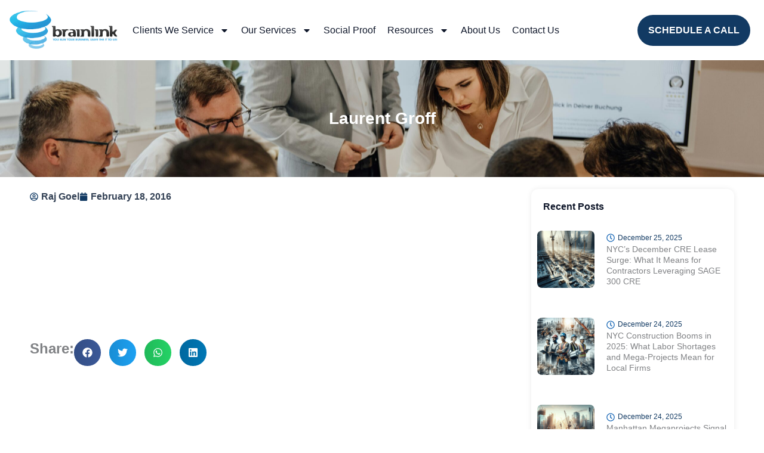

--- FILE ---
content_type: text/html; charset=UTF-8
request_url: https://www.brainlink.com/laurent-groff-2/
body_size: 33221
content:
<!DOCTYPE html>
<html lang="en-US">
<head>
<meta charset="UTF-8">
<meta name="viewport" content="width=device-width, initial-scale=1">
	<link rel="profile" href="https://gmpg.org/xfn/11"> 
	<title>Laurent Groff &#8211; Brainlink</title>
<meta name='robots' content='max-image-preview:large' />
	<style>img:is([sizes="auto" i], [sizes^="auto," i]) { contain-intrinsic-size: 3000px 1500px }</style>
	<link rel="alternate" type="application/rss+xml" title="Brainlink &raquo; Feed" href="https://www.brainlink.com/feed/" />
<script>
window._wpemojiSettings = {"baseUrl":"https:\/\/s.w.org\/images\/core\/emoji\/16.0.1\/72x72\/","ext":".png","svgUrl":"https:\/\/s.w.org\/images\/core\/emoji\/16.0.1\/svg\/","svgExt":".svg","source":{"concatemoji":"https:\/\/www.brainlink.com\/wp-includes\/js\/wp-emoji-release.min.js?ver=6.8.3"}};
/*! This file is auto-generated */
!function(s,n){var o,i,e;function c(e){try{var t={supportTests:e,timestamp:(new Date).valueOf()};sessionStorage.setItem(o,JSON.stringify(t))}catch(e){}}function p(e,t,n){e.clearRect(0,0,e.canvas.width,e.canvas.height),e.fillText(t,0,0);var t=new Uint32Array(e.getImageData(0,0,e.canvas.width,e.canvas.height).data),a=(e.clearRect(0,0,e.canvas.width,e.canvas.height),e.fillText(n,0,0),new Uint32Array(e.getImageData(0,0,e.canvas.width,e.canvas.height).data));return t.every(function(e,t){return e===a[t]})}function u(e,t){e.clearRect(0,0,e.canvas.width,e.canvas.height),e.fillText(t,0,0);for(var n=e.getImageData(16,16,1,1),a=0;a<n.data.length;a++)if(0!==n.data[a])return!1;return!0}function f(e,t,n,a){switch(t){case"flag":return n(e,"\ud83c\udff3\ufe0f\u200d\u26a7\ufe0f","\ud83c\udff3\ufe0f\u200b\u26a7\ufe0f")?!1:!n(e,"\ud83c\udde8\ud83c\uddf6","\ud83c\udde8\u200b\ud83c\uddf6")&&!n(e,"\ud83c\udff4\udb40\udc67\udb40\udc62\udb40\udc65\udb40\udc6e\udb40\udc67\udb40\udc7f","\ud83c\udff4\u200b\udb40\udc67\u200b\udb40\udc62\u200b\udb40\udc65\u200b\udb40\udc6e\u200b\udb40\udc67\u200b\udb40\udc7f");case"emoji":return!a(e,"\ud83e\udedf")}return!1}function g(e,t,n,a){var r="undefined"!=typeof WorkerGlobalScope&&self instanceof WorkerGlobalScope?new OffscreenCanvas(300,150):s.createElement("canvas"),o=r.getContext("2d",{willReadFrequently:!0}),i=(o.textBaseline="top",o.font="600 32px Arial",{});return e.forEach(function(e){i[e]=t(o,e,n,a)}),i}function t(e){var t=s.createElement("script");t.src=e,t.defer=!0,s.head.appendChild(t)}"undefined"!=typeof Promise&&(o="wpEmojiSettingsSupports",i=["flag","emoji"],n.supports={everything:!0,everythingExceptFlag:!0},e=new Promise(function(e){s.addEventListener("DOMContentLoaded",e,{once:!0})}),new Promise(function(t){var n=function(){try{var e=JSON.parse(sessionStorage.getItem(o));if("object"==typeof e&&"number"==typeof e.timestamp&&(new Date).valueOf()<e.timestamp+604800&&"object"==typeof e.supportTests)return e.supportTests}catch(e){}return null}();if(!n){if("undefined"!=typeof Worker&&"undefined"!=typeof OffscreenCanvas&&"undefined"!=typeof URL&&URL.createObjectURL&&"undefined"!=typeof Blob)try{var e="postMessage("+g.toString()+"("+[JSON.stringify(i),f.toString(),p.toString(),u.toString()].join(",")+"));",a=new Blob([e],{type:"text/javascript"}),r=new Worker(URL.createObjectURL(a),{name:"wpTestEmojiSupports"});return void(r.onmessage=function(e){c(n=e.data),r.terminate(),t(n)})}catch(e){}c(n=g(i,f,p,u))}t(n)}).then(function(e){for(var t in e)n.supports[t]=e[t],n.supports.everything=n.supports.everything&&n.supports[t],"flag"!==t&&(n.supports.everythingExceptFlag=n.supports.everythingExceptFlag&&n.supports[t]);n.supports.everythingExceptFlag=n.supports.everythingExceptFlag&&!n.supports.flag,n.DOMReady=!1,n.readyCallback=function(){n.DOMReady=!0}}).then(function(){return e}).then(function(){var e;n.supports.everything||(n.readyCallback(),(e=n.source||{}).concatemoji?t(e.concatemoji):e.wpemoji&&e.twemoji&&(t(e.twemoji),t(e.wpemoji)))}))}((window,document),window._wpemojiSettings);
</script>
<link rel='stylesheet' id='astra-theme-css-css' href='https://www.brainlink.com/wp-content/themes/astra/assets/css/minified/main.min.css?ver=4.11.13' media='all' />
<style id='astra-theme-css-inline-css'>
:root{--ast-post-nav-space:0;--ast-container-default-xlg-padding:2.5em;--ast-container-default-lg-padding:2.5em;--ast-container-default-slg-padding:2em;--ast-container-default-md-padding:2.5em;--ast-container-default-sm-padding:2.5em;--ast-container-default-xs-padding:2.4em;--ast-container-default-xxs-padding:1.8em;--ast-code-block-background:#ECEFF3;--ast-comment-inputs-background:#F9FAFB;--ast-normal-container-width:1200px;--ast-narrow-container-width:750px;--ast-blog-title-font-weight:600;--ast-blog-meta-weight:600;--ast-global-color-primary:var(--ast-global-color-4);--ast-global-color-secondary:var(--ast-global-color-5);--ast-global-color-alternate-background:var(--ast-global-color-6);--ast-global-color-subtle-background:var(--ast-global-color-7);--ast-bg-style-guide:#F8FAFC;--ast-shadow-style-guide:0px 0px 4px 0 #00000057;--ast-global-dark-bg-style:#fff;--ast-global-dark-lfs:#fbfbfb;--ast-widget-bg-color:#fafafa;--ast-wc-container-head-bg-color:#fbfbfb;--ast-title-layout-bg:#eeeeee;--ast-search-border-color:#e7e7e7;--ast-lifter-hover-bg:#e6e6e6;--ast-gallery-block-color:#000;--srfm-color-input-label:var(--ast-global-color-2);}html{font-size:100%;}a{color:var(--ast-global-color-0);}a:hover,a:focus{color:var(--ast-global-color-1);}body,button,input,select,textarea,.ast-button,.ast-custom-button{font-family:-apple-system,BlinkMacSystemFont,Segoe UI,Roboto,Oxygen-Sans,Ubuntu,Cantarell,Helvetica Neue,sans-serif;font-weight:400;font-size:16px;font-size:1rem;line-height:var(--ast-body-line-height,1.65);}blockquote{color:var(--ast-global-color-3);}h1,h2,h3,h4,h5,h6,.entry-content :where(h1,h2,h3,h4,h5,h6),.site-title,.site-title a{font-weight:600;}.ast-site-identity .site-title a{color:var(--ast-global-color-2);}.site-title{font-size:26px;font-size:1.625rem;display:block;}.site-header .site-description{font-size:15px;font-size:0.9375rem;display:none;}.entry-title{font-size:20px;font-size:1.25rem;}.ast-blog-single-element.ast-taxonomy-container a{font-size:14px;font-size:0.875rem;}.ast-blog-meta-container{font-size:13px;font-size:0.8125rem;}.archive .ast-article-post .ast-article-inner,.blog .ast-article-post .ast-article-inner,.archive .ast-article-post .ast-article-inner:hover,.blog .ast-article-post .ast-article-inner:hover{border-top-left-radius:6px;border-top-right-radius:6px;border-bottom-right-radius:6px;border-bottom-left-radius:6px;overflow:hidden;}h1,.entry-content :where(h1){font-size:36px;font-size:2.25rem;font-weight:600;line-height:1.4em;}h2,.entry-content :where(h2){font-size:30px;font-size:1.875rem;font-weight:600;line-height:1.3em;}h3,.entry-content :where(h3){font-size:24px;font-size:1.5rem;font-weight:600;line-height:1.3em;}h4,.entry-content :where(h4){font-size:20px;font-size:1.25rem;line-height:1.2em;font-weight:600;}h5,.entry-content :where(h5){font-size:18px;font-size:1.125rem;line-height:1.2em;font-weight:600;}h6,.entry-content :where(h6){font-size:16px;font-size:1rem;line-height:1.25em;font-weight:600;}::selection{background-color:var(--ast-global-color-0);color:#ffffff;}body,h1,h2,h3,h4,h5,h6,.entry-title a,.entry-content :where(h1,h2,h3,h4,h5,h6){color:var(--ast-global-color-3);}.tagcloud a:hover,.tagcloud a:focus,.tagcloud a.current-item{color:#ffffff;border-color:var(--ast-global-color-0);background-color:var(--ast-global-color-0);}input:focus,input[type="text"]:focus,input[type="email"]:focus,input[type="url"]:focus,input[type="password"]:focus,input[type="reset"]:focus,input[type="search"]:focus,textarea:focus{border-color:var(--ast-global-color-0);}input[type="radio"]:checked,input[type=reset],input[type="checkbox"]:checked,input[type="checkbox"]:hover:checked,input[type="checkbox"]:focus:checked,input[type=range]::-webkit-slider-thumb{border-color:var(--ast-global-color-0);background-color:var(--ast-global-color-0);box-shadow:none;}.site-footer a:hover + .post-count,.site-footer a:focus + .post-count{background:var(--ast-global-color-0);border-color:var(--ast-global-color-0);}.single .nav-links .nav-previous,.single .nav-links .nav-next{color:var(--ast-global-color-0);}.entry-meta,.entry-meta *{line-height:1.45;color:var(--ast-global-color-0);font-weight:600;}.entry-meta a:not(.ast-button):hover,.entry-meta a:not(.ast-button):hover *,.entry-meta a:not(.ast-button):focus,.entry-meta a:not(.ast-button):focus *,.page-links > .page-link,.page-links .page-link:hover,.post-navigation a:hover{color:var(--ast-global-color-1);}#cat option,.secondary .calendar_wrap thead a,.secondary .calendar_wrap thead a:visited{color:var(--ast-global-color-0);}.secondary .calendar_wrap #today,.ast-progress-val span{background:var(--ast-global-color-0);}.secondary a:hover + .post-count,.secondary a:focus + .post-count{background:var(--ast-global-color-0);border-color:var(--ast-global-color-0);}.calendar_wrap #today > a{color:#ffffff;}.page-links .page-link,.single .post-navigation a{color:var(--ast-global-color-3);}.ast-search-menu-icon .search-form button.search-submit{padding:0 4px;}.ast-search-menu-icon form.search-form{padding-right:0;}.ast-search-menu-icon.slide-search input.search-field{width:0;}.ast-header-search .ast-search-menu-icon.ast-dropdown-active .search-form,.ast-header-search .ast-search-menu-icon.ast-dropdown-active .search-field:focus{transition:all 0.2s;}.search-form input.search-field:focus{outline:none;}.ast-search-menu-icon .search-form button.search-submit:focus,.ast-theme-transparent-header .ast-header-search .ast-dropdown-active .ast-icon,.ast-theme-transparent-header .ast-inline-search .search-field:focus .ast-icon{color:var(--ast-global-color-1);}.ast-header-search .slide-search .search-form{border:2px solid var(--ast-global-color-0);}.ast-header-search .slide-search .search-field{background-color:(--ast-global-dark-bg-style);}.ast-archive-title{color:var(--ast-global-color-2);}.widget-title{font-size:22px;font-size:1.375rem;color:var(--ast-global-color-2);}.ast-single-post .entry-content a,.ast-comment-content a:not(.ast-comment-edit-reply-wrap a){text-decoration:underline;}.ast-single-post .elementor-widget-button .elementor-button,.ast-single-post .entry-content .uagb-tab a,.ast-single-post .entry-content .uagb-ifb-cta a,.ast-single-post .entry-content .uabb-module-content a,.ast-single-post .entry-content .uagb-post-grid a,.ast-single-post .entry-content .uagb-timeline a,.ast-single-post .entry-content .uagb-toc__wrap a,.ast-single-post .entry-content .uagb-taxomony-box a,.entry-content .wp-block-latest-posts > li > a,.ast-single-post .entry-content .wp-block-file__button,a.ast-post-filter-single,.ast-single-post .ast-comment-content .comment-reply-link,.ast-single-post .ast-comment-content .comment-edit-link{text-decoration:none;}.ast-search-menu-icon.slide-search a:focus-visible:focus-visible,.astra-search-icon:focus-visible,#close:focus-visible,a:focus-visible,.ast-menu-toggle:focus-visible,.site .skip-link:focus-visible,.wp-block-loginout input:focus-visible,.wp-block-search.wp-block-search__button-inside .wp-block-search__inside-wrapper,.ast-header-navigation-arrow:focus-visible,.ast-orders-table__row .ast-orders-table__cell:focus-visible,a#ast-apply-coupon:focus-visible,#ast-apply-coupon:focus-visible,#close:focus-visible,.button.search-submit:focus-visible,#search_submit:focus,.normal-search:focus-visible,.ast-header-account-wrap:focus-visible,.astra-cart-drawer-close:focus,.ast-single-variation:focus,.ast-button:focus{outline-style:dotted;outline-color:inherit;outline-width:thin;}input:focus,input[type="text"]:focus,input[type="email"]:focus,input[type="url"]:focus,input[type="password"]:focus,input[type="reset"]:focus,input[type="search"]:focus,input[type="number"]:focus,textarea:focus,.wp-block-search__input:focus,[data-section="section-header-mobile-trigger"] .ast-button-wrap .ast-mobile-menu-trigger-minimal:focus,.ast-mobile-popup-drawer.active .menu-toggle-close:focus,#ast-scroll-top:focus,#coupon_code:focus,#ast-coupon-code:focus{border-style:dotted;border-color:inherit;border-width:thin;}input{outline:none;}.ast-logo-title-inline .site-logo-img{padding-right:1em;}.site-logo-img img{ transition:all 0.2s linear;}body .ast-oembed-container *{position:absolute;top:0;width:100%;height:100%;left:0;}body .wp-block-embed-pocket-casts .ast-oembed-container *{position:unset;}.ast-single-post-featured-section + article {margin-top: 2em;}.site-content .ast-single-post-featured-section img {width: 100%;overflow: hidden;object-fit: cover;}.ast-separate-container .site-content .ast-single-post-featured-section + article {margin-top: -80px;z-index: 9;position: relative;border-radius: 4px;}@media (min-width: 922px) {.ast-no-sidebar .site-content .ast-article-image-container--wide {margin-left: -120px;margin-right: -120px;max-width: unset;width: unset;}.ast-left-sidebar .site-content .ast-article-image-container--wide,.ast-right-sidebar .site-content .ast-article-image-container--wide {margin-left: -10px;margin-right: -10px;}.site-content .ast-article-image-container--full {margin-left: calc( -50vw + 50%);margin-right: calc( -50vw + 50%);max-width: 100vw;width: 100vw;}.ast-left-sidebar .site-content .ast-article-image-container--full,.ast-right-sidebar .site-content .ast-article-image-container--full {margin-left: -10px;margin-right: -10px;max-width: inherit;width: auto;}}.site > .ast-single-related-posts-container {margin-top: 0;}@media (min-width: 922px) {.ast-desktop .ast-container--narrow {max-width: var(--ast-narrow-container-width);margin: 0 auto;}}.ast-page-builder-template .hentry {margin: 0;}.ast-page-builder-template .site-content > .ast-container {max-width: 100%;padding: 0;}.ast-page-builder-template .site .site-content #primary {padding: 0;margin: 0;}.ast-page-builder-template .no-results {text-align: center;margin: 4em auto;}.ast-page-builder-template .ast-pagination {padding: 2em;}.ast-page-builder-template .entry-header.ast-no-title.ast-no-thumbnail {margin-top: 0;}.ast-page-builder-template .entry-header.ast-header-without-markup {margin-top: 0;margin-bottom: 0;}.ast-page-builder-template .entry-header.ast-no-title.ast-no-meta {margin-bottom: 0;}.ast-page-builder-template.single .post-navigation {padding-bottom: 2em;}.ast-page-builder-template.single-post .site-content > .ast-container {max-width: 100%;}.ast-page-builder-template .entry-header {margin-top: 2em;margin-left: auto;margin-right: auto;}.ast-single-post.ast-page-builder-template .site-main > article,.ast-page-builder-template .post-navigation {padding-top: 2em;padding-left: 20px;padding-right: 20px;}.ast-page-builder-template .ast-archive-description {margin: 2em auto 0;padding-left: 20px;padding-right: 20px;}.ast-page-builder-template .ast-row {margin-left: 0;margin-right: 0;}.single.ast-page-builder-template .entry-header + .entry-content,.single.ast-page-builder-template .ast-single-entry-banner + .site-content article .entry-content {margin-bottom: 2em;}@media(min-width: 921px) {.ast-page-builder-template.archive.ast-right-sidebar .ast-row article,.ast-page-builder-template.archive.ast-left-sidebar .ast-row article {padding-left: 0;padding-right: 0;}}input[type="text"],input[type="number"],input[type="email"],input[type="url"],input[type="password"],input[type="search"],input[type=reset],input[type=tel],input[type=date],select,textarea{font-size:16px;font-style:normal;font-weight:400;line-height:24px;width:100%;padding:12px 16px;border-radius:4px;box-shadow:0px 1px 2px 0px rgba(0,0,0,0.05);color:var(--ast-form-input-text,#475569);}input[type="text"],input[type="number"],input[type="email"],input[type="url"],input[type="password"],input[type="search"],input[type=reset],input[type=tel],input[type=date],select{height:40px;}input[type="date"]{border-width:1px;border-style:solid;border-color:var(--ast-border-color);background:var( --ast-global-color-secondary,--ast-global-color-5 );}input[type="text"]:focus,input[type="number"]:focus,input[type="email"]:focus,input[type="url"]:focus,input[type="password"]:focus,input[type="search"]:focus,input[type=reset]:focus,input[type="tel"]:focus,input[type="date"]:focus,select:focus,textarea:focus{border-color:#046BD2;box-shadow:none;outline:none;color:var(--ast-form-input-focus-text,#475569);}label,legend{color:#111827;font-size:14px;font-style:normal;font-weight:500;line-height:20px;}select{padding:6px 10px;}fieldset{padding:30px;border-radius:4px;}button,.ast-button,.button,input[type="button"],input[type="reset"],input[type="submit"],a:where(.wp-block-button__link){border-radius:4px;box-shadow:0px 1px 2px 0px rgba(0,0,0,0.05);}:root{--ast-comment-inputs-background:#FFF;}::placeholder{color:var(--ast-form-field-color,#9CA3AF);}::-ms-input-placeholder{color:var(--ast-form-field-color,#9CA3AF);}@media (max-width:921.9px){#ast-desktop-header{display:none;}}@media (min-width:922px){#ast-mobile-header{display:none;}}.wp-block-buttons.aligncenter{justify-content:center;}@media (max-width:921px){.ast-theme-transparent-header #primary,.ast-theme-transparent-header #secondary{padding:0;}}@media (max-width:921px){.ast-plain-container.ast-no-sidebar #primary{padding:0;}}.ast-plain-container.ast-no-sidebar #primary{margin-top:0;margin-bottom:0;}@media (min-width:1200px){.ast-plain-container.ast-no-sidebar #primary{margin-top:60px;margin-bottom:60px;}}.wp-block-button.is-style-outline .wp-block-button__link{border-color:var(--ast-global-color-0);}div.wp-block-button.is-style-outline > .wp-block-button__link:not(.has-text-color),div.wp-block-button.wp-block-button__link.is-style-outline:not(.has-text-color){color:var(--ast-global-color-0);}.wp-block-button.is-style-outline .wp-block-button__link:hover,.wp-block-buttons .wp-block-button.is-style-outline .wp-block-button__link:focus,.wp-block-buttons .wp-block-button.is-style-outline > .wp-block-button__link:not(.has-text-color):hover,.wp-block-buttons .wp-block-button.wp-block-button__link.is-style-outline:not(.has-text-color):hover{color:#ffffff;background-color:var(--ast-global-color-1);border-color:var(--ast-global-color-1);}.post-page-numbers.current .page-link,.ast-pagination .page-numbers.current{color:#ffffff;border-color:var(--ast-global-color-0);background-color:var(--ast-global-color-0);}.wp-block-buttons .wp-block-button.is-style-outline .wp-block-button__link.wp-element-button,.ast-outline-button,.wp-block-uagb-buttons-child .uagb-buttons-repeater.ast-outline-button{border-color:var(--ast-global-color-0);border-top-width:2px;border-right-width:2px;border-bottom-width:2px;border-left-width:2px;font-family:inherit;font-weight:500;font-size:16px;font-size:1rem;line-height:1em;padding-top:13px;padding-right:30px;padding-bottom:13px;padding-left:30px;}.wp-block-buttons .wp-block-button.is-style-outline > .wp-block-button__link:not(.has-text-color),.wp-block-buttons .wp-block-button.wp-block-button__link.is-style-outline:not(.has-text-color),.ast-outline-button{color:var(--ast-global-color-0);}.wp-block-button.is-style-outline .wp-block-button__link:hover,.wp-block-buttons .wp-block-button.is-style-outline .wp-block-button__link:focus,.wp-block-buttons .wp-block-button.is-style-outline > .wp-block-button__link:not(.has-text-color):hover,.wp-block-buttons .wp-block-button.wp-block-button__link.is-style-outline:not(.has-text-color):hover,.ast-outline-button:hover,.ast-outline-button:focus,.wp-block-uagb-buttons-child .uagb-buttons-repeater.ast-outline-button:hover,.wp-block-uagb-buttons-child .uagb-buttons-repeater.ast-outline-button:focus{color:#ffffff;background-color:var(--ast-global-color-1);border-color:var(--ast-global-color-1);}.ast-single-post .entry-content a.ast-outline-button,.ast-single-post .entry-content .is-style-outline>.wp-block-button__link{text-decoration:none;}.wp-block-button .wp-block-button__link.wp-element-button.is-style-outline:not(.has-background),.wp-block-button.is-style-outline>.wp-block-button__link.wp-element-button:not(.has-background),.ast-outline-button{background-color:transparent;}.uagb-buttons-repeater.ast-outline-button{border-radius:9999px;}@media (max-width:921px){.wp-block-buttons .wp-block-button.is-style-outline .wp-block-button__link.wp-element-button,.ast-outline-button,.wp-block-uagb-buttons-child .uagb-buttons-repeater.ast-outline-button{padding-top:12px;padding-right:28px;padding-bottom:12px;padding-left:28px;}}@media (max-width:544px){.wp-block-buttons .wp-block-button.is-style-outline .wp-block-button__link.wp-element-button,.ast-outline-button,.wp-block-uagb-buttons-child .uagb-buttons-repeater.ast-outline-button{padding-top:10px;padding-right:24px;padding-bottom:10px;padding-left:24px;}}.entry-content[data-ast-blocks-layout] > figure{margin-bottom:1em;}h1.widget-title{font-weight:600;}h2.widget-title{font-weight:600;}h3.widget-title{font-weight:600;}.elementor-widget-container .elementor-loop-container .e-loop-item[data-elementor-type="loop-item"]{width:100%;} .content-area .elementor-widget-theme-post-content h1,.content-area .elementor-widget-theme-post-content h2,.content-area .elementor-widget-theme-post-content h3,.content-area .elementor-widget-theme-post-content h4,.content-area .elementor-widget-theme-post-content h5,.content-area .elementor-widget-theme-post-content h6{margin-top:1.5em;margin-bottom:calc(0.3em + 10px);}#page{display:flex;flex-direction:column;min-height:100vh;}.ast-404-layout-1 h1.page-title{color:var(--ast-global-color-2);}.single .post-navigation a{line-height:1em;height:inherit;}.error-404 .page-sub-title{font-size:1.5rem;font-weight:inherit;}.search .site-content .content-area .search-form{margin-bottom:0;}#page .site-content{flex-grow:1;}.widget{margin-bottom:1.25em;}#secondary li{line-height:1.5em;}#secondary .wp-block-group h2{margin-bottom:0.7em;}#secondary h2{font-size:1.7rem;}.ast-separate-container .ast-article-post,.ast-separate-container .ast-article-single,.ast-separate-container .comment-respond{padding:2.5em;}.ast-separate-container .ast-article-single .ast-article-single{padding:0;}.ast-article-single .wp-block-post-template-is-layout-grid{padding-left:0;}.ast-separate-container .comments-title,.ast-narrow-container .comments-title{padding:1.5em 2em;}.ast-page-builder-template .comment-form-textarea,.ast-comment-formwrap .ast-grid-common-col{padding:0;}.ast-comment-formwrap{padding:0;display:inline-flex;column-gap:20px;width:100%;margin-left:0;margin-right:0;}.comments-area textarea#comment:focus,.comments-area textarea#comment:active,.comments-area .ast-comment-formwrap input[type="text"]:focus,.comments-area .ast-comment-formwrap input[type="text"]:active {box-shadow:none;outline:none;}.archive.ast-page-builder-template .entry-header{margin-top:2em;}.ast-page-builder-template .ast-comment-formwrap{width:100%;}.entry-title{margin-bottom:0.6em;}.ast-archive-description p{font-size:inherit;font-weight:inherit;line-height:inherit;}.ast-article-single img{box-shadow:0 0 30px 0 rgba(0,0,0,.15);-webkit-box-shadow:0 0 30px 0 rgba(0,0,0,.15);-moz-box-shadow:0 0 30px 0 rgba(0,0,0,.15);}.ast-separate-container .ast-comment-list li.depth-1,.hentry{margin-bottom:1.5em;}.site-content section.ast-archive-description{margin-bottom:2em;}@media (min-width:921px){.ast-left-sidebar.ast-page-builder-template #secondary,.archive.ast-right-sidebar.ast-page-builder-template .site-main{padding-left:20px;padding-right:20px;}}@media (max-width:544px){.ast-comment-formwrap.ast-row{column-gap:10px;display:inline-block;}#ast-commentform .ast-grid-common-col{position:relative;width:100%;}}@media (min-width:1201px){.ast-separate-container .ast-article-post,.ast-separate-container .ast-article-single,.ast-separate-container .ast-author-box,.ast-separate-container .ast-404-layout-1,.ast-separate-container .no-results{padding:2.5em;}} .content-area .elementor-widget-theme-post-content h1,.content-area .elementor-widget-theme-post-content h2,.content-area .elementor-widget-theme-post-content h3,.content-area .elementor-widget-theme-post-content h4,.content-area .elementor-widget-theme-post-content h5,.content-area .elementor-widget-theme-post-content h6{margin-top:1.5em;margin-bottom:calc(0.3em + 10px);}.elementor-loop-container .e-loop-item,.elementor-loop-container .ast-separate-container .ast-article-post,.elementor-loop-container .ast-separate-container .ast-article-single,.elementor-loop-container .ast-separate-container .comment-respond{padding:0px;}@media (max-width:921px){.ast-left-sidebar #content > .ast-container{display:flex;flex-direction:column-reverse;width:100%;}}@media (min-width:922px){.ast-separate-container.ast-right-sidebar #primary,.ast-separate-container.ast-left-sidebar #primary{border:0;}.search-no-results.ast-separate-container #primary{margin-bottom:4em;}}.elementor-widget-button .elementor-button{border-style:solid;text-decoration:none;border-top-width:0;border-right-width:0;border-left-width:0;border-bottom-width:0;}.elementor-button.elementor-size-sm,.elementor-button.elementor-size-xs,.elementor-button.elementor-size-md,.elementor-button.elementor-size-lg,.elementor-button.elementor-size-xl,.elementor-button{padding-top:15px;padding-right:30px;padding-bottom:15px;padding-left:30px;}@media (max-width:921px){.elementor-widget-button .elementor-button.elementor-size-sm,.elementor-widget-button .elementor-button.elementor-size-xs,.elementor-widget-button .elementor-button.elementor-size-md,.elementor-widget-button .elementor-button.elementor-size-lg,.elementor-widget-button .elementor-button.elementor-size-xl,.elementor-widget-button .elementor-button{padding-top:14px;padding-right:28px;padding-bottom:14px;padding-left:28px;}}@media (max-width:544px){.elementor-widget-button .elementor-button.elementor-size-sm,.elementor-widget-button .elementor-button.elementor-size-xs,.elementor-widget-button .elementor-button.elementor-size-md,.elementor-widget-button .elementor-button.elementor-size-lg,.elementor-widget-button .elementor-button.elementor-size-xl,.elementor-widget-button .elementor-button{padding-top:12px;padding-right:24px;padding-bottom:12px;padding-left:24px;}}.elementor-widget-button .elementor-button{border-color:var(--ast-global-color-0);background-color:var(--ast-global-color-0);}.elementor-widget-button .elementor-button:hover,.elementor-widget-button .elementor-button:focus{color:#ffffff;background-color:var(--ast-global-color-1);border-color:var(--ast-global-color-1);}.wp-block-button .wp-block-button__link ,.elementor-widget-button .elementor-button,.elementor-widget-button .elementor-button:visited{color:#ffffff;}.elementor-widget-button .elementor-button{font-weight:500;font-size:16px;font-size:1rem;line-height:1em;}body .elementor-button.elementor-size-sm,body .elementor-button.elementor-size-xs,body .elementor-button.elementor-size-md,body .elementor-button.elementor-size-lg,body .elementor-button.elementor-size-xl,body .elementor-button{font-size:16px;font-size:1rem;}.wp-block-button .wp-block-button__link:hover,.wp-block-button .wp-block-button__link:focus{color:#ffffff;background-color:var(--ast-global-color-1);border-color:var(--ast-global-color-1);}.elementor-widget-heading h1.elementor-heading-title{line-height:1.4em;}.elementor-widget-heading h2.elementor-heading-title{line-height:1.3em;}.elementor-widget-heading h3.elementor-heading-title{line-height:1.3em;}.elementor-widget-heading h4.elementor-heading-title{line-height:1.2em;}.elementor-widget-heading h5.elementor-heading-title{line-height:1.2em;}.elementor-widget-heading h6.elementor-heading-title{line-height:1.25em;}.wp-block-button .wp-block-button__link,.wp-block-search .wp-block-search__button,body .wp-block-file .wp-block-file__button{border-color:var(--ast-global-color-0);background-color:var(--ast-global-color-0);color:#ffffff;font-family:inherit;font-weight:500;line-height:1em;font-size:16px;font-size:1rem;padding-top:15px;padding-right:30px;padding-bottom:15px;padding-left:30px;}.ast-single-post .entry-content .wp-block-button .wp-block-button__link,.ast-single-post .entry-content .wp-block-search .wp-block-search__button,body .entry-content .wp-block-file .wp-block-file__button{text-decoration:none;}@media (max-width:921px){.wp-block-button .wp-block-button__link,.wp-block-search .wp-block-search__button,body .wp-block-file .wp-block-file__button{padding-top:14px;padding-right:28px;padding-bottom:14px;padding-left:28px;}}@media (max-width:544px){.wp-block-button .wp-block-button__link,.wp-block-search .wp-block-search__button,body .wp-block-file .wp-block-file__button{padding-top:12px;padding-right:24px;padding-bottom:12px;padding-left:24px;}}.menu-toggle,button,.ast-button,.ast-custom-button,.button,input#submit,input[type="button"],input[type="submit"],input[type="reset"],#comments .submit,.search .search-submit,form[CLASS*="wp-block-search__"].wp-block-search .wp-block-search__inside-wrapper .wp-block-search__button,body .wp-block-file .wp-block-file__button,.search .search-submit{border-style:solid;border-top-width:0;border-right-width:0;border-left-width:0;border-bottom-width:0;color:#ffffff;border-color:var(--ast-global-color-0);background-color:var(--ast-global-color-0);padding-top:15px;padding-right:30px;padding-bottom:15px;padding-left:30px;font-family:inherit;font-weight:500;font-size:16px;font-size:1rem;line-height:1em;}button:focus,.menu-toggle:hover,button:hover,.ast-button:hover,.ast-custom-button:hover .button:hover,.ast-custom-button:hover ,input[type=reset]:hover,input[type=reset]:focus,input#submit:hover,input#submit:focus,input[type="button"]:hover,input[type="button"]:focus,input[type="submit"]:hover,input[type="submit"]:focus,form[CLASS*="wp-block-search__"].wp-block-search .wp-block-search__inside-wrapper .wp-block-search__button:hover,form[CLASS*="wp-block-search__"].wp-block-search .wp-block-search__inside-wrapper .wp-block-search__button:focus,body .wp-block-file .wp-block-file__button:hover,body .wp-block-file .wp-block-file__button:focus{color:#ffffff;background-color:var(--ast-global-color-1);border-color:var(--ast-global-color-1);}form[CLASS*="wp-block-search__"].wp-block-search .wp-block-search__inside-wrapper .wp-block-search__button.has-icon{padding-top:calc(15px - 3px);padding-right:calc(30px - 3px);padding-bottom:calc(15px - 3px);padding-left:calc(30px - 3px);}@media (max-width:921px){.menu-toggle,button,.ast-button,.ast-custom-button,.button,input#submit,input[type="button"],input[type="submit"],input[type="reset"],#comments .submit,.search .search-submit,form[CLASS*="wp-block-search__"].wp-block-search .wp-block-search__inside-wrapper .wp-block-search__button,body .wp-block-file .wp-block-file__button,.search .search-submit{padding-top:14px;padding-right:28px;padding-bottom:14px;padding-left:28px;}}@media (max-width:544px){.menu-toggle,button,.ast-button,.ast-custom-button,.button,input#submit,input[type="button"],input[type="submit"],input[type="reset"],#comments .submit,.search .search-submit,form[CLASS*="wp-block-search__"].wp-block-search .wp-block-search__inside-wrapper .wp-block-search__button,body .wp-block-file .wp-block-file__button,.search .search-submit{padding-top:12px;padding-right:24px;padding-bottom:12px;padding-left:24px;}}@media (max-width:921px){.ast-mobile-header-stack .main-header-bar .ast-search-menu-icon{display:inline-block;}.ast-header-break-point.ast-header-custom-item-outside .ast-mobile-header-stack .main-header-bar .ast-search-icon{margin:0;}.ast-comment-avatar-wrap img{max-width:2.5em;}.ast-comment-meta{padding:0 1.8888em 1.3333em;}}@media (min-width:544px){.ast-container{max-width:100%;}}@media (max-width:544px){.ast-separate-container .ast-article-post,.ast-separate-container .ast-article-single,.ast-separate-container .comments-title,.ast-separate-container .ast-archive-description{padding:1.5em 1em;}.ast-separate-container #content .ast-container{padding-left:0.54em;padding-right:0.54em;}.ast-separate-container .ast-comment-list .bypostauthor{padding:.5em;}.ast-search-menu-icon.ast-dropdown-active .search-field{width:170px;}} #ast-mobile-header .ast-site-header-cart-li a{pointer-events:none;}@media (min-width:545px){.ast-page-builder-template .comments-area,.single.ast-page-builder-template .entry-header,.single.ast-page-builder-template .post-navigation,.single.ast-page-builder-template .ast-single-related-posts-container{max-width:1240px;margin-left:auto;margin-right:auto;}}.ast-separate-container{background-color:var(--ast-global-color-4);background-image:none;}@media (max-width:921px){.site-title{display:block;}.site-header .site-description{display:none;}h1,.entry-content :where(h1){font-size:30px;font-size:1.875rem;}h2,.entry-content :where(h2){font-size:25px;font-size:1.5625rem;}h3,.entry-content :where(h3){font-size:20px;font-size:1.25rem;}}@media (max-width:544px){.site-title{display:block;}.site-header .site-description{display:none;}h1,.entry-content :where(h1){font-size:30px;font-size:1.875rem;}h2,.entry-content :where(h2){font-size:25px;font-size:1.5625rem;}h3,.entry-content :where(h3){font-size:20px;font-size:1.25rem;}}@media (max-width:921px){html{font-size:91.2%;}}@media (max-width:544px){html{font-size:91.2%;}}@media (min-width:922px){.ast-container{max-width:1240px;}}@media (min-width:922px){.site-content .ast-container{display:flex;}}@media (max-width:921px){.site-content .ast-container{flex-direction:column;}}.entry-content :where(h1,h2,h3,h4,h5,h6){clear:none;}@media (min-width:922px){.main-header-menu .sub-menu .menu-item.ast-left-align-sub-menu:hover > .sub-menu,.main-header-menu .sub-menu .menu-item.ast-left-align-sub-menu.focus > .sub-menu{margin-left:-0px;}}.entry-content li > p{margin-bottom:0;}.site .comments-area{padding-bottom:2em;margin-top:2em;}.wp-block-file {display: flex;align-items: center;flex-wrap: wrap;justify-content: space-between;}.wp-block-pullquote {border: none;}.wp-block-pullquote blockquote::before {content: "\201D";font-family: "Helvetica",sans-serif;display: flex;transform: rotate( 180deg );font-size: 6rem;font-style: normal;line-height: 1;font-weight: bold;align-items: center;justify-content: center;}.has-text-align-right > blockquote::before {justify-content: flex-start;}.has-text-align-left > blockquote::before {justify-content: flex-end;}figure.wp-block-pullquote.is-style-solid-color blockquote {max-width: 100%;text-align: inherit;}:root {--wp--custom--ast-default-block-top-padding: 3em;--wp--custom--ast-default-block-right-padding: 3em;--wp--custom--ast-default-block-bottom-padding: 3em;--wp--custom--ast-default-block-left-padding: 3em;--wp--custom--ast-container-width: 1200px;--wp--custom--ast-content-width-size: 1200px;--wp--custom--ast-wide-width-size: calc(1200px + var(--wp--custom--ast-default-block-left-padding) + var(--wp--custom--ast-default-block-right-padding));}.ast-narrow-container {--wp--custom--ast-content-width-size: 750px;--wp--custom--ast-wide-width-size: 750px;}@media(max-width: 921px) {:root {--wp--custom--ast-default-block-top-padding: 3em;--wp--custom--ast-default-block-right-padding: 2em;--wp--custom--ast-default-block-bottom-padding: 3em;--wp--custom--ast-default-block-left-padding: 2em;}}@media(max-width: 544px) {:root {--wp--custom--ast-default-block-top-padding: 3em;--wp--custom--ast-default-block-right-padding: 1.5em;--wp--custom--ast-default-block-bottom-padding: 3em;--wp--custom--ast-default-block-left-padding: 1.5em;}}.entry-content > .wp-block-group,.entry-content > .wp-block-cover,.entry-content > .wp-block-columns {padding-top: var(--wp--custom--ast-default-block-top-padding);padding-right: var(--wp--custom--ast-default-block-right-padding);padding-bottom: var(--wp--custom--ast-default-block-bottom-padding);padding-left: var(--wp--custom--ast-default-block-left-padding);}.ast-plain-container.ast-no-sidebar .entry-content > .alignfull,.ast-page-builder-template .ast-no-sidebar .entry-content > .alignfull {margin-left: calc( -50vw + 50%);margin-right: calc( -50vw + 50%);max-width: 100vw;width: 100vw;}.ast-plain-container.ast-no-sidebar .entry-content .alignfull .alignfull,.ast-page-builder-template.ast-no-sidebar .entry-content .alignfull .alignfull,.ast-plain-container.ast-no-sidebar .entry-content .alignfull .alignwide,.ast-page-builder-template.ast-no-sidebar .entry-content .alignfull .alignwide,.ast-plain-container.ast-no-sidebar .entry-content .alignwide .alignfull,.ast-page-builder-template.ast-no-sidebar .entry-content .alignwide .alignfull,.ast-plain-container.ast-no-sidebar .entry-content .alignwide .alignwide,.ast-page-builder-template.ast-no-sidebar .entry-content .alignwide .alignwide,.ast-plain-container.ast-no-sidebar .entry-content .wp-block-column .alignfull,.ast-page-builder-template.ast-no-sidebar .entry-content .wp-block-column .alignfull,.ast-plain-container.ast-no-sidebar .entry-content .wp-block-column .alignwide,.ast-page-builder-template.ast-no-sidebar .entry-content .wp-block-column .alignwide {margin-left: auto;margin-right: auto;width: 100%;}[data-ast-blocks-layout] .wp-block-separator:not(.is-style-dots) {height: 0;}[data-ast-blocks-layout] .wp-block-separator {margin: 20px auto;}[data-ast-blocks-layout] .wp-block-separator:not(.is-style-wide):not(.is-style-dots) {max-width: 100px;}[data-ast-blocks-layout] .wp-block-separator.has-background {padding: 0;}.entry-content[data-ast-blocks-layout] > * {max-width: var(--wp--custom--ast-content-width-size);margin-left: auto;margin-right: auto;}.entry-content[data-ast-blocks-layout] > .alignwide {max-width: var(--wp--custom--ast-wide-width-size);}.entry-content[data-ast-blocks-layout] .alignfull {max-width: none;}.entry-content .wp-block-columns {margin-bottom: 0;}blockquote {margin: 1.5em;border-color: rgba(0,0,0,0.05);}.wp-block-quote:not(.has-text-align-right):not(.has-text-align-center) {border-left: 5px solid rgba(0,0,0,0.05);}.has-text-align-right > blockquote,blockquote.has-text-align-right {border-right: 5px solid rgba(0,0,0,0.05);}.has-text-align-left > blockquote,blockquote.has-text-align-left {border-left: 5px solid rgba(0,0,0,0.05);}.wp-block-site-tagline,.wp-block-latest-posts .read-more {margin-top: 15px;}.wp-block-loginout p label {display: block;}.wp-block-loginout p:not(.login-remember):not(.login-submit) input {width: 100%;}.wp-block-loginout input:focus {border-color: transparent;}.wp-block-loginout input:focus {outline: thin dotted;}.entry-content .wp-block-media-text .wp-block-media-text__content {padding: 0 0 0 8%;}.entry-content .wp-block-media-text.has-media-on-the-right .wp-block-media-text__content {padding: 0 8% 0 0;}.entry-content .wp-block-media-text.has-background .wp-block-media-text__content {padding: 8%;}.entry-content .wp-block-cover:not([class*="background-color"]):not(.has-text-color.has-link-color) .wp-block-cover__inner-container,.entry-content .wp-block-cover:not([class*="background-color"]) .wp-block-cover-image-text,.entry-content .wp-block-cover:not([class*="background-color"]) .wp-block-cover-text,.entry-content .wp-block-cover-image:not([class*="background-color"]) .wp-block-cover__inner-container,.entry-content .wp-block-cover-image:not([class*="background-color"]) .wp-block-cover-image-text,.entry-content .wp-block-cover-image:not([class*="background-color"]) .wp-block-cover-text {color: var(--ast-global-color-primary,var(--ast-global-color-5));}.wp-block-loginout .login-remember input {width: 1.1rem;height: 1.1rem;margin: 0 5px 4px 0;vertical-align: middle;}.wp-block-latest-posts > li > *:first-child,.wp-block-latest-posts:not(.is-grid) > li:first-child {margin-top: 0;}.entry-content > .wp-block-buttons,.entry-content > .wp-block-uagb-buttons {margin-bottom: 1.5em;}.wp-block-search__inside-wrapper .wp-block-search__input {padding: 0 10px;color: var(--ast-global-color-3);background: var(--ast-global-color-primary,var(--ast-global-color-5));border-color: var(--ast-border-color);}.wp-block-latest-posts .read-more {margin-bottom: 1.5em;}.wp-block-search__no-button .wp-block-search__inside-wrapper .wp-block-search__input {padding-top: 5px;padding-bottom: 5px;}.wp-block-latest-posts .wp-block-latest-posts__post-date,.wp-block-latest-posts .wp-block-latest-posts__post-author {font-size: 1rem;}.wp-block-latest-posts > li > *,.wp-block-latest-posts:not(.is-grid) > li {margin-top: 12px;margin-bottom: 12px;}.ast-page-builder-template .entry-content[data-ast-blocks-layout] > *,.ast-page-builder-template .entry-content[data-ast-blocks-layout] > .alignfull:where(:not(.wp-block-group):not(.uagb-is-root-container):not(.spectra-is-root-container)) > * {max-width: none;}.ast-page-builder-template .entry-content[data-ast-blocks-layout] > .alignwide:where(:not(.uagb-is-root-container):not(.spectra-is-root-container)) > * {max-width: var(--wp--custom--ast-wide-width-size);}.ast-page-builder-template .entry-content[data-ast-blocks-layout] > .inherit-container-width > *,.ast-page-builder-template .entry-content[data-ast-blocks-layout] > *:not(.wp-block-group):where(:not(.uagb-is-root-container):not(.spectra-is-root-container)) > *,.entry-content[data-ast-blocks-layout] > .wp-block-cover .wp-block-cover__inner-container {max-width: none ;margin-left: auto;margin-right: auto;}.entry-content[data-ast-blocks-layout] .wp-block-cover:not(.alignleft):not(.alignright) {width: auto;}@media(max-width: 1200px) {.ast-separate-container .entry-content > .alignfull,.ast-separate-container .entry-content[data-ast-blocks-layout] > .alignwide,.ast-plain-container .entry-content[data-ast-blocks-layout] > .alignwide,.ast-plain-container .entry-content .alignfull {margin-left: calc(-1 * min(var(--ast-container-default-xlg-padding),20px)) ;margin-right: calc(-1 * min(var(--ast-container-default-xlg-padding),20px));}}@media(min-width: 1201px) {.ast-separate-container .entry-content > .alignfull {margin-left: calc(-1 * var(--ast-container-default-xlg-padding) );margin-right: calc(-1 * var(--ast-container-default-xlg-padding) );}.ast-separate-container .entry-content[data-ast-blocks-layout] > .alignwide,.ast-plain-container .entry-content[data-ast-blocks-layout] > .alignwide {margin-left: auto;margin-right: auto;}}@media(min-width: 921px) {.ast-separate-container .entry-content .wp-block-group.alignwide:not(.inherit-container-width) > :where(:not(.alignleft):not(.alignright)),.ast-plain-container .entry-content .wp-block-group.alignwide:not(.inherit-container-width) > :where(:not(.alignleft):not(.alignright)) {max-width: calc( var(--wp--custom--ast-content-width-size) + 80px );}.ast-plain-container.ast-right-sidebar .entry-content[data-ast-blocks-layout] .alignfull,.ast-plain-container.ast-left-sidebar .entry-content[data-ast-blocks-layout] .alignfull {margin-left: -60px;margin-right: -60px;}}@media(min-width: 544px) {.entry-content > .alignleft {margin-right: 20px;}.entry-content > .alignright {margin-left: 20px;}}@media (max-width:544px){.wp-block-columns .wp-block-column:not(:last-child){margin-bottom:20px;}.wp-block-latest-posts{margin:0;}}@media( max-width: 600px ) {.entry-content .wp-block-media-text .wp-block-media-text__content,.entry-content .wp-block-media-text.has-media-on-the-right .wp-block-media-text__content {padding: 8% 0 0;}.entry-content .wp-block-media-text.has-background .wp-block-media-text__content {padding: 8%;}}.ast-page-builder-template .entry-header {padding-left: 0;}.ast-narrow-container .site-content .wp-block-uagb-image--align-full .wp-block-uagb-image__figure {max-width: 100%;margin-left: auto;margin-right: auto;}.entry-content ul,.entry-content ol {padding: revert;margin: revert;padding-left: 20px;}:root .has-ast-global-color-0-color{color:var(--ast-global-color-0);}:root .has-ast-global-color-0-background-color{background-color:var(--ast-global-color-0);}:root .wp-block-button .has-ast-global-color-0-color{color:var(--ast-global-color-0);}:root .wp-block-button .has-ast-global-color-0-background-color{background-color:var(--ast-global-color-0);}:root .has-ast-global-color-1-color{color:var(--ast-global-color-1);}:root .has-ast-global-color-1-background-color{background-color:var(--ast-global-color-1);}:root .wp-block-button .has-ast-global-color-1-color{color:var(--ast-global-color-1);}:root .wp-block-button .has-ast-global-color-1-background-color{background-color:var(--ast-global-color-1);}:root .has-ast-global-color-2-color{color:var(--ast-global-color-2);}:root .has-ast-global-color-2-background-color{background-color:var(--ast-global-color-2);}:root .wp-block-button .has-ast-global-color-2-color{color:var(--ast-global-color-2);}:root .wp-block-button .has-ast-global-color-2-background-color{background-color:var(--ast-global-color-2);}:root .has-ast-global-color-3-color{color:var(--ast-global-color-3);}:root .has-ast-global-color-3-background-color{background-color:var(--ast-global-color-3);}:root .wp-block-button .has-ast-global-color-3-color{color:var(--ast-global-color-3);}:root .wp-block-button .has-ast-global-color-3-background-color{background-color:var(--ast-global-color-3);}:root .has-ast-global-color-4-color{color:var(--ast-global-color-4);}:root .has-ast-global-color-4-background-color{background-color:var(--ast-global-color-4);}:root .wp-block-button .has-ast-global-color-4-color{color:var(--ast-global-color-4);}:root .wp-block-button .has-ast-global-color-4-background-color{background-color:var(--ast-global-color-4);}:root .has-ast-global-color-5-color{color:var(--ast-global-color-5);}:root .has-ast-global-color-5-background-color{background-color:var(--ast-global-color-5);}:root .wp-block-button .has-ast-global-color-5-color{color:var(--ast-global-color-5);}:root .wp-block-button .has-ast-global-color-5-background-color{background-color:var(--ast-global-color-5);}:root .has-ast-global-color-6-color{color:var(--ast-global-color-6);}:root .has-ast-global-color-6-background-color{background-color:var(--ast-global-color-6);}:root .wp-block-button .has-ast-global-color-6-color{color:var(--ast-global-color-6);}:root .wp-block-button .has-ast-global-color-6-background-color{background-color:var(--ast-global-color-6);}:root .has-ast-global-color-7-color{color:var(--ast-global-color-7);}:root .has-ast-global-color-7-background-color{background-color:var(--ast-global-color-7);}:root .wp-block-button .has-ast-global-color-7-color{color:var(--ast-global-color-7);}:root .wp-block-button .has-ast-global-color-7-background-color{background-color:var(--ast-global-color-7);}:root .has-ast-global-color-8-color{color:var(--ast-global-color-8);}:root .has-ast-global-color-8-background-color{background-color:var(--ast-global-color-8);}:root .wp-block-button .has-ast-global-color-8-color{color:var(--ast-global-color-8);}:root .wp-block-button .has-ast-global-color-8-background-color{background-color:var(--ast-global-color-8);}:root{--ast-global-color-0:#046bd2;--ast-global-color-1:#045cb4;--ast-global-color-2:#1e293b;--ast-global-color-3:#334155;--ast-global-color-4:#FFFFFF;--ast-global-color-5:#F0F5FA;--ast-global-color-6:#111111;--ast-global-color-7:#D1D5DB;--ast-global-color-8:#111111;}:root {--ast-border-color : var(--ast-global-color-7);}.ast-single-entry-banner {-js-display: flex;display: flex;flex-direction: column;justify-content: center;text-align: center;position: relative;background: var(--ast-title-layout-bg);}.ast-single-entry-banner[data-banner-layout="layout-1"] {max-width: 1200px;background: inherit;padding: 20px 0;}.ast-single-entry-banner[data-banner-width-type="custom"] {margin: 0 auto;width: 100%;}.ast-single-entry-banner + .site-content .entry-header {margin-bottom: 0;}.site .ast-author-avatar {--ast-author-avatar-size: ;}a.ast-underline-text {text-decoration: underline;}.ast-container > .ast-terms-link {position: relative;display: block;}a.ast-button.ast-badge-tax {padding: 4px 8px;border-radius: 3px;font-size: inherit;}header.entry-header{text-align:left;}header.entry-header .entry-title{font-weight:600;font-size:32px;font-size:2rem;}header.entry-header .entry-meta,header.entry-header .entry-meta *{font-weight:600;font-size:13px;font-size:0.8125rem;}header.entry-header > *:not(:last-child){margin-bottom:15px;}header.entry-header .post-thumb-img-content{text-align:center;}header.entry-header .post-thumb img,.ast-single-post-featured-section.post-thumb img{aspect-ratio:16/9;width:100%;height:100%;}@media (max-width:921px){header.entry-header{text-align:left;}}@media (max-width:544px){header.entry-header{text-align:left;}}.ast-archive-entry-banner {-js-display: flex;display: flex;flex-direction: column;justify-content: center;text-align: center;position: relative;background: var(--ast-title-layout-bg);}.ast-archive-entry-banner[data-banner-width-type="custom"] {margin: 0 auto;width: 100%;}.ast-archive-entry-banner[data-banner-layout="layout-1"] {background: inherit;padding: 20px 0;text-align: left;}body.archive .ast-archive-description{max-width:1200px;width:100%;text-align:left;padding-top:3em;padding-right:3em;padding-bottom:3em;padding-left:3em;}body.archive .ast-archive-description .ast-archive-title,body.archive .ast-archive-description .ast-archive-title *{font-weight:600;font-size:32px;font-size:2rem;}body.archive .ast-archive-description > *:not(:last-child){margin-bottom:10px;}@media (max-width:921px){body.archive .ast-archive-description{text-align:left;}}@media (max-width:544px){body.archive .ast-archive-description{text-align:left;}}.ast-breadcrumbs .trail-browse,.ast-breadcrumbs .trail-items,.ast-breadcrumbs .trail-items li{display:inline-block;margin:0;padding:0;border:none;background:inherit;text-indent:0;text-decoration:none;}.ast-breadcrumbs .trail-browse{font-size:inherit;font-style:inherit;font-weight:inherit;color:inherit;}.ast-breadcrumbs .trail-items{list-style:none;}.trail-items li::after{padding:0 0.3em;content:"\00bb";}.trail-items li:last-of-type::after{display:none;}h1,h2,h3,h4,h5,h6,.entry-content :where(h1,h2,h3,h4,h5,h6){color:var(--ast-global-color-2);}.entry-title a{color:var(--ast-global-color-2);}@media (max-width:921px){.ast-builder-grid-row-container.ast-builder-grid-row-tablet-3-firstrow .ast-builder-grid-row > *:first-child,.ast-builder-grid-row-container.ast-builder-grid-row-tablet-3-lastrow .ast-builder-grid-row > *:last-child{grid-column:1 / -1;}}@media (max-width:544px){.ast-builder-grid-row-container.ast-builder-grid-row-mobile-3-firstrow .ast-builder-grid-row > *:first-child,.ast-builder-grid-row-container.ast-builder-grid-row-mobile-3-lastrow .ast-builder-grid-row > *:last-child{grid-column:1 / -1;}}.ast-builder-layout-element[data-section="title_tagline"]{display:flex;}@media (max-width:921px){.ast-header-break-point .ast-builder-layout-element[data-section="title_tagline"]{display:flex;}}@media (max-width:544px){.ast-header-break-point .ast-builder-layout-element[data-section="title_tagline"]{display:flex;}}.ast-builder-menu-1{font-family:inherit;font-weight:inherit;}.ast-builder-menu-1 .menu-item > .menu-link{color:var(--ast-global-color-3);}.ast-builder-menu-1 .menu-item > .ast-menu-toggle{color:var(--ast-global-color-3);}.ast-builder-menu-1 .menu-item:hover > .menu-link,.ast-builder-menu-1 .inline-on-mobile .menu-item:hover > .ast-menu-toggle{color:var(--ast-global-color-1);}.ast-builder-menu-1 .menu-item:hover > .ast-menu-toggle{color:var(--ast-global-color-1);}.ast-builder-menu-1 .menu-item.current-menu-item > .menu-link,.ast-builder-menu-1 .inline-on-mobile .menu-item.current-menu-item > .ast-menu-toggle,.ast-builder-menu-1 .current-menu-ancestor > .menu-link{color:var(--ast-global-color-1);}.ast-builder-menu-1 .menu-item.current-menu-item > .ast-menu-toggle{color:var(--ast-global-color-1);}.ast-builder-menu-1 .sub-menu,.ast-builder-menu-1 .inline-on-mobile .sub-menu{border-top-width:2px;border-bottom-width:0px;border-right-width:0px;border-left-width:0px;border-color:var(--ast-global-color-0);border-style:solid;}.ast-builder-menu-1 .sub-menu .sub-menu{top:-2px;}.ast-builder-menu-1 .main-header-menu > .menu-item > .sub-menu,.ast-builder-menu-1 .main-header-menu > .menu-item > .astra-full-megamenu-wrapper{margin-top:0px;}.ast-desktop .ast-builder-menu-1 .main-header-menu > .menu-item > .sub-menu:before,.ast-desktop .ast-builder-menu-1 .main-header-menu > .menu-item > .astra-full-megamenu-wrapper:before{height:calc( 0px + 2px + 5px );}.ast-desktop .ast-builder-menu-1 .menu-item .sub-menu .menu-link{border-style:none;}@media (max-width:921px){.ast-header-break-point .ast-builder-menu-1 .menu-item.menu-item-has-children > .ast-menu-toggle{top:0;}.ast-builder-menu-1 .inline-on-mobile .menu-item.menu-item-has-children > .ast-menu-toggle{right:-15px;}.ast-builder-menu-1 .menu-item-has-children > .menu-link:after{content:unset;}.ast-builder-menu-1 .main-header-menu > .menu-item > .sub-menu,.ast-builder-menu-1 .main-header-menu > .menu-item > .astra-full-megamenu-wrapper{margin-top:0;}}@media (max-width:544px){.ast-header-break-point .ast-builder-menu-1 .menu-item.menu-item-has-children > .ast-menu-toggle{top:0;}.ast-builder-menu-1 .main-header-menu > .menu-item > .sub-menu,.ast-builder-menu-1 .main-header-menu > .menu-item > .astra-full-megamenu-wrapper{margin-top:0;}}.ast-builder-menu-1{display:flex;}@media (max-width:921px){.ast-header-break-point .ast-builder-menu-1{display:flex;}}@media (max-width:544px){.ast-header-break-point .ast-builder-menu-1{display:flex;}}.site-below-footer-wrap{padding-top:20px;padding-bottom:20px;}.site-below-footer-wrap[data-section="section-below-footer-builder"]{background-color:var(--ast-global-color-4 );min-height:60px;border-style:solid;border-width:0px;border-top-width:1px;border-top-color:var( --ast-global-color-subtle-background,--ast-global-color-7 );}.site-below-footer-wrap[data-section="section-below-footer-builder"] .ast-builder-grid-row{max-width:1200px;min-height:60px;margin-left:auto;margin-right:auto;}.site-below-footer-wrap[data-section="section-below-footer-builder"] .ast-builder-grid-row,.site-below-footer-wrap[data-section="section-below-footer-builder"] .site-footer-section{align-items:center;}.site-below-footer-wrap[data-section="section-below-footer-builder"].ast-footer-row-inline .site-footer-section{display:flex;margin-bottom:0;}.ast-builder-grid-row-full .ast-builder-grid-row{grid-template-columns:1fr;}@media (max-width:921px){.site-below-footer-wrap[data-section="section-below-footer-builder"].ast-footer-row-tablet-inline .site-footer-section{display:flex;margin-bottom:0;}.site-below-footer-wrap[data-section="section-below-footer-builder"].ast-footer-row-tablet-stack .site-footer-section{display:block;margin-bottom:10px;}.ast-builder-grid-row-container.ast-builder-grid-row-tablet-full .ast-builder-grid-row{grid-template-columns:1fr;}}@media (max-width:544px){.site-below-footer-wrap[data-section="section-below-footer-builder"].ast-footer-row-mobile-inline .site-footer-section{display:flex;margin-bottom:0;}.site-below-footer-wrap[data-section="section-below-footer-builder"].ast-footer-row-mobile-stack .site-footer-section{display:block;margin-bottom:10px;}.ast-builder-grid-row-container.ast-builder-grid-row-mobile-full .ast-builder-grid-row{grid-template-columns:1fr;}}.site-below-footer-wrap[data-section="section-below-footer-builder"]{display:grid;}@media (max-width:921px){.ast-header-break-point .site-below-footer-wrap[data-section="section-below-footer-builder"]{display:grid;}}@media (max-width:544px){.ast-header-break-point .site-below-footer-wrap[data-section="section-below-footer-builder"]{display:grid;}}.ast-footer-copyright{text-align:center;}.ast-footer-copyright.site-footer-focus-item {color:var(--ast-global-color-3);}@media (max-width:921px){.ast-footer-copyright{text-align:center;}}@media (max-width:544px){.ast-footer-copyright{text-align:center;}}.ast-footer-copyright.site-footer-focus-item {font-size:16px;font-size:1rem;}.ast-footer-copyright.ast-builder-layout-element{display:flex;}@media (max-width:921px){.ast-header-break-point .ast-footer-copyright.ast-builder-layout-element{display:flex;}}@media (max-width:544px){.ast-header-break-point .ast-footer-copyright.ast-builder-layout-element{display:flex;}}.footer-widget-area.widget-area.site-footer-focus-item{width:auto;}.ast-footer-row-inline .footer-widget-area.widget-area.site-footer-focus-item{width:100%;}.elementor-posts-container [CLASS*="ast-width-"]{width:100%;}.elementor-template-full-width .ast-container{display:block;}.elementor-screen-only,.screen-reader-text,.screen-reader-text span,.ui-helper-hidden-accessible{top:0 !important;}@media (max-width:544px){.elementor-element .elementor-wc-products .woocommerce[class*="columns-"] ul.products li.product{width:auto;margin:0;}.elementor-element .woocommerce .woocommerce-result-count{float:none;}}.ast-header-break-point .main-header-bar{border-bottom-width:1px;}@media (min-width:922px){.main-header-bar{border-bottom-width:1px;}}.main-header-menu .menu-item, #astra-footer-menu .menu-item, .main-header-bar .ast-masthead-custom-menu-items{-js-display:flex;display:flex;-webkit-box-pack:center;-webkit-justify-content:center;-moz-box-pack:center;-ms-flex-pack:center;justify-content:center;-webkit-box-orient:vertical;-webkit-box-direction:normal;-webkit-flex-direction:column;-moz-box-orient:vertical;-moz-box-direction:normal;-ms-flex-direction:column;flex-direction:column;}.main-header-menu > .menu-item > .menu-link, #astra-footer-menu > .menu-item > .menu-link{height:100%;-webkit-box-align:center;-webkit-align-items:center;-moz-box-align:center;-ms-flex-align:center;align-items:center;-js-display:flex;display:flex;}.ast-header-break-point .main-navigation ul .menu-item .menu-link .icon-arrow:first-of-type svg{top:.2em;margin-top:0px;margin-left:0px;width:.65em;transform:translate(0, -2px) rotateZ(270deg);}.ast-mobile-popup-content .ast-submenu-expanded > .ast-menu-toggle{transform:rotateX(180deg);overflow-y:auto;}@media (min-width:922px){.ast-builder-menu .main-navigation > ul > li:last-child a{margin-right:0;}}.ast-separate-container .ast-article-inner{background-color:var(--ast-global-color-4);background-image:none;}@media (max-width:921px){.ast-separate-container .ast-article-inner{background-color:var(--ast-global-color-4);background-image:none;}}@media (max-width:544px){.ast-separate-container .ast-article-inner{background-color:var(--ast-global-color-4);background-image:none;}}.ast-separate-container .ast-article-single:not(.ast-related-post), .ast-separate-container .error-404, .ast-separate-container .no-results, .single.ast-separate-container .site-main .ast-author-meta, .ast-separate-container .related-posts-title-wrapper, .ast-separate-container .comments-count-wrapper, .ast-box-layout.ast-plain-container .site-content, .ast-padded-layout.ast-plain-container .site-content, .ast-separate-container .ast-archive-description, .ast-separate-container .comments-area{background-color:var(--ast-global-color-4);background-image:none;}@media (max-width:921px){.ast-separate-container .ast-article-single:not(.ast-related-post), .ast-separate-container .error-404, .ast-separate-container .no-results, .single.ast-separate-container .site-main .ast-author-meta, .ast-separate-container .related-posts-title-wrapper, .ast-separate-container .comments-count-wrapper, .ast-box-layout.ast-plain-container .site-content, .ast-padded-layout.ast-plain-container .site-content, .ast-separate-container .ast-archive-description{background-color:var(--ast-global-color-4);background-image:none;}}@media (max-width:544px){.ast-separate-container .ast-article-single:not(.ast-related-post), .ast-separate-container .error-404, .ast-separate-container .no-results, .single.ast-separate-container .site-main .ast-author-meta, .ast-separate-container .related-posts-title-wrapper, .ast-separate-container .comments-count-wrapper, .ast-box-layout.ast-plain-container .site-content, .ast-padded-layout.ast-plain-container .site-content, .ast-separate-container .ast-archive-description{background-color:var(--ast-global-color-4);background-image:none;}}.ast-separate-container.ast-two-container #secondary .widget{background-color:var(--ast-global-color-4);background-image:none;}@media (max-width:921px){.ast-separate-container.ast-two-container #secondary .widget{background-color:var(--ast-global-color-4);background-image:none;}}@media (max-width:544px){.ast-separate-container.ast-two-container #secondary .widget{background-color:var(--ast-global-color-4);background-image:none;}}.ast-plain-container, .ast-page-builder-template{background-color:var(--ast-global-color-4);background-image:none;}@media (max-width:921px){.ast-plain-container, .ast-page-builder-template{background-color:var(--ast-global-color-4);background-image:none;}}@media (max-width:544px){.ast-plain-container, .ast-page-builder-template{background-color:var(--ast-global-color-4);background-image:none;}}
		#ast-scroll-top {
			display: none;
			position: fixed;
			text-align: center;
			cursor: pointer;
			z-index: 99;
			width: 2.1em;
			height: 2.1em;
			line-height: 2.1;
			color: #ffffff;
			border-radius: 2px;
			content: "";
			outline: inherit;
		}
		@media (min-width: 769px) {
			#ast-scroll-top {
				content: "769";
			}
		}
		#ast-scroll-top .ast-icon.icon-arrow svg {
			margin-left: 0px;
			vertical-align: middle;
			transform: translate(0, -20%) rotate(180deg);
			width: 1.6em;
		}
		.ast-scroll-to-top-right {
			right: 30px;
			bottom: 30px;
		}
		.ast-scroll-to-top-left {
			left: 30px;
			bottom: 30px;
		}
	#ast-scroll-top{background-color:var(--ast-global-color-0);font-size:15px;}@media (max-width:921px){#ast-scroll-top .ast-icon.icon-arrow svg{width:1em;}}.ast-mobile-header-content > *,.ast-desktop-header-content > * {padding: 10px 0;height: auto;}.ast-mobile-header-content > *:first-child,.ast-desktop-header-content > *:first-child {padding-top: 10px;}.ast-mobile-header-content > .ast-builder-menu,.ast-desktop-header-content > .ast-builder-menu {padding-top: 0;}.ast-mobile-header-content > *:last-child,.ast-desktop-header-content > *:last-child {padding-bottom: 0;}.ast-mobile-header-content .ast-search-menu-icon.ast-inline-search label,.ast-desktop-header-content .ast-search-menu-icon.ast-inline-search label {width: 100%;}.ast-desktop-header-content .main-header-bar-navigation .ast-submenu-expanded > .ast-menu-toggle::before {transform: rotateX(180deg);}#ast-desktop-header .ast-desktop-header-content,.ast-mobile-header-content .ast-search-icon,.ast-desktop-header-content .ast-search-icon,.ast-mobile-header-wrap .ast-mobile-header-content,.ast-main-header-nav-open.ast-popup-nav-open .ast-mobile-header-wrap .ast-mobile-header-content,.ast-main-header-nav-open.ast-popup-nav-open .ast-desktop-header-content {display: none;}.ast-main-header-nav-open.ast-header-break-point #ast-desktop-header .ast-desktop-header-content,.ast-main-header-nav-open.ast-header-break-point .ast-mobile-header-wrap .ast-mobile-header-content {display: block;}.ast-desktop .ast-desktop-header-content .astra-menu-animation-slide-up > .menu-item > .sub-menu,.ast-desktop .ast-desktop-header-content .astra-menu-animation-slide-up > .menu-item .menu-item > .sub-menu,.ast-desktop .ast-desktop-header-content .astra-menu-animation-slide-down > .menu-item > .sub-menu,.ast-desktop .ast-desktop-header-content .astra-menu-animation-slide-down > .menu-item .menu-item > .sub-menu,.ast-desktop .ast-desktop-header-content .astra-menu-animation-fade > .menu-item > .sub-menu,.ast-desktop .ast-desktop-header-content .astra-menu-animation-fade > .menu-item .menu-item > .sub-menu {opacity: 1;visibility: visible;}.ast-hfb-header.ast-default-menu-enable.ast-header-break-point .ast-mobile-header-wrap .ast-mobile-header-content .main-header-bar-navigation {width: unset;margin: unset;}.ast-mobile-header-content.content-align-flex-end .main-header-bar-navigation .menu-item-has-children > .ast-menu-toggle,.ast-desktop-header-content.content-align-flex-end .main-header-bar-navigation .menu-item-has-children > .ast-menu-toggle {left: calc( 20px - 0.907em);right: auto;}.ast-mobile-header-content .ast-search-menu-icon,.ast-mobile-header-content .ast-search-menu-icon.slide-search,.ast-desktop-header-content .ast-search-menu-icon,.ast-desktop-header-content .ast-search-menu-icon.slide-search {width: 100%;position: relative;display: block;right: auto;transform: none;}.ast-mobile-header-content .ast-search-menu-icon.slide-search .search-form,.ast-mobile-header-content .ast-search-menu-icon .search-form,.ast-desktop-header-content .ast-search-menu-icon.slide-search .search-form,.ast-desktop-header-content .ast-search-menu-icon .search-form {right: 0;visibility: visible;opacity: 1;position: relative;top: auto;transform: none;padding: 0;display: block;overflow: hidden;}.ast-mobile-header-content .ast-search-menu-icon.ast-inline-search .search-field,.ast-mobile-header-content .ast-search-menu-icon .search-field,.ast-desktop-header-content .ast-search-menu-icon.ast-inline-search .search-field,.ast-desktop-header-content .ast-search-menu-icon .search-field {width: 100%;padding-right: 5.5em;}.ast-mobile-header-content .ast-search-menu-icon .search-submit,.ast-desktop-header-content .ast-search-menu-icon .search-submit {display: block;position: absolute;height: 100%;top: 0;right: 0;padding: 0 1em;border-radius: 0;}.ast-hfb-header.ast-default-menu-enable.ast-header-break-point .ast-mobile-header-wrap .ast-mobile-header-content .main-header-bar-navigation ul .sub-menu .menu-link {padding-left: 30px;}.ast-hfb-header.ast-default-menu-enable.ast-header-break-point .ast-mobile-header-wrap .ast-mobile-header-content .main-header-bar-navigation .sub-menu .menu-item .menu-item .menu-link {padding-left: 40px;}.ast-mobile-popup-drawer.active .ast-mobile-popup-inner{background-color:#ffffff;;}.ast-mobile-header-wrap .ast-mobile-header-content, .ast-desktop-header-content{background-color:#ffffff;;}.ast-mobile-popup-content > *, .ast-mobile-header-content > *, .ast-desktop-popup-content > *, .ast-desktop-header-content > *{padding-top:0px;padding-bottom:0px;}.content-align-flex-start .ast-builder-layout-element{justify-content:flex-start;}.content-align-flex-start .main-header-menu{text-align:left;}.ast-desktop-header-content, .ast-mobile-header-content{position:absolute;width:100%;}.ast-mobile-popup-drawer.active .menu-toggle-close{color:#3a3a3a;}.ast-mobile-header-wrap .ast-primary-header-bar,.ast-primary-header-bar .site-primary-header-wrap{min-height:80px;}.ast-desktop .ast-primary-header-bar .main-header-menu > .menu-item{line-height:80px;}.ast-header-break-point #masthead .ast-mobile-header-wrap .ast-primary-header-bar,.ast-header-break-point #masthead .ast-mobile-header-wrap .ast-below-header-bar,.ast-header-break-point #masthead .ast-mobile-header-wrap .ast-above-header-bar{padding-left:20px;padding-right:20px;}.ast-header-break-point .ast-primary-header-bar{border-bottom-width:1px;border-bottom-color:var( --ast-global-color-subtle-background,--ast-global-color-7 );border-bottom-style:solid;}@media (min-width:922px){.ast-primary-header-bar{border-bottom-width:1px;border-bottom-color:var( --ast-global-color-subtle-background,--ast-global-color-7 );border-bottom-style:solid;}}.ast-primary-header-bar{background-color:var( --ast-global-color-primary,--ast-global-color-4 );}.ast-primary-header-bar{display:block;}@media (max-width:921px){.ast-header-break-point .ast-primary-header-bar{display:grid;}}@media (max-width:544px){.ast-header-break-point .ast-primary-header-bar{display:grid;}}[data-section="section-header-mobile-trigger"] .ast-button-wrap .ast-mobile-menu-trigger-minimal{color:var(--ast-global-color-0);border:none;background:transparent;}[data-section="section-header-mobile-trigger"] .ast-button-wrap .mobile-menu-toggle-icon .ast-mobile-svg{width:20px;height:20px;fill:var(--ast-global-color-0);}[data-section="section-header-mobile-trigger"] .ast-button-wrap .mobile-menu-wrap .mobile-menu{color:var(--ast-global-color-0);}.ast-builder-menu-mobile .main-navigation .main-header-menu .menu-item > .menu-link{color:var(--ast-global-color-3);}.ast-builder-menu-mobile .main-navigation .main-header-menu .menu-item > .ast-menu-toggle{color:var(--ast-global-color-3);}.ast-builder-menu-mobile .main-navigation .main-header-menu .menu-item:hover > .menu-link, .ast-builder-menu-mobile .main-navigation .inline-on-mobile .menu-item:hover > .ast-menu-toggle{color:var(--ast-global-color-1);}.ast-builder-menu-mobile .menu-item:hover > .menu-link, .ast-builder-menu-mobile .main-navigation .inline-on-mobile .menu-item:hover > .ast-menu-toggle{color:var(--ast-global-color-1);}.ast-builder-menu-mobile .main-navigation .menu-item:hover > .ast-menu-toggle{color:var(--ast-global-color-1);}.ast-builder-menu-mobile .main-navigation .menu-item.current-menu-item > .menu-link, .ast-builder-menu-mobile .main-navigation .inline-on-mobile .menu-item.current-menu-item > .ast-menu-toggle, .ast-builder-menu-mobile .main-navigation .menu-item.current-menu-ancestor > .menu-link, .ast-builder-menu-mobile .main-navigation .menu-item.current-menu-ancestor > .ast-menu-toggle{color:var(--ast-global-color-1);}.ast-builder-menu-mobile .main-navigation .menu-item.current-menu-item > .ast-menu-toggle{color:var(--ast-global-color-1);}.ast-builder-menu-mobile .main-navigation .menu-item.menu-item-has-children > .ast-menu-toggle{top:0;}.ast-builder-menu-mobile .main-navigation .menu-item-has-children > .menu-link:after{content:unset;}.ast-hfb-header .ast-builder-menu-mobile .main-header-menu, .ast-hfb-header .ast-builder-menu-mobile .main-navigation .menu-item .menu-link, .ast-hfb-header .ast-builder-menu-mobile .main-navigation .menu-item .sub-menu .menu-link{border-style:none;}.ast-builder-menu-mobile .main-navigation .menu-item.menu-item-has-children > .ast-menu-toggle{top:0;}@media (max-width:921px){.ast-builder-menu-mobile .main-navigation .main-header-menu .menu-item > .menu-link{color:var(--ast-global-color-3);}.ast-builder-menu-mobile .main-navigation .main-header-menu .menu-item > .ast-menu-toggle{color:var(--ast-global-color-3);}.ast-builder-menu-mobile .main-navigation .main-header-menu .menu-item:hover > .menu-link, .ast-builder-menu-mobile .main-navigation .inline-on-mobile .menu-item:hover > .ast-menu-toggle{color:var(--ast-global-color-1);background:var(--ast-global-color-5);}.ast-builder-menu-mobile .main-navigation .menu-item:hover > .ast-menu-toggle{color:var(--ast-global-color-1);}.ast-builder-menu-mobile .main-navigation .menu-item.current-menu-item > .menu-link, .ast-builder-menu-mobile .main-navigation .inline-on-mobile .menu-item.current-menu-item > .ast-menu-toggle, .ast-builder-menu-mobile .main-navigation .menu-item.current-menu-ancestor > .menu-link, .ast-builder-menu-mobile .main-navigation .menu-item.current-menu-ancestor > .ast-menu-toggle{color:var(--ast-global-color-1);background:var(--ast-global-color-5);}.ast-builder-menu-mobile .main-navigation .menu-item.current-menu-item > .ast-menu-toggle{color:var(--ast-global-color-1);}.ast-builder-menu-mobile .main-navigation .menu-item.menu-item-has-children > .ast-menu-toggle{top:0;}.ast-builder-menu-mobile .main-navigation .menu-item-has-children > .menu-link:after{content:unset;}.ast-builder-menu-mobile .main-navigation .main-header-menu , .ast-builder-menu-mobile .main-navigation .main-header-menu .menu-link, .ast-builder-menu-mobile .main-navigation .main-header-menu .sub-menu{background-color:var(--ast-global-color-4);}}@media (max-width:544px){.ast-builder-menu-mobile .main-navigation .menu-item.menu-item-has-children > .ast-menu-toggle{top:0;}}.ast-builder-menu-mobile .main-navigation{display:block;}@media (max-width:921px){.ast-header-break-point .ast-builder-menu-mobile .main-navigation{display:block;}}@media (max-width:544px){.ast-header-break-point .ast-builder-menu-mobile .main-navigation{display:block;}}:root{--e-global-color-astglobalcolor0:#046bd2;--e-global-color-astglobalcolor1:#045cb4;--e-global-color-astglobalcolor2:#1e293b;--e-global-color-astglobalcolor3:#334155;--e-global-color-astglobalcolor4:#FFFFFF;--e-global-color-astglobalcolor5:#F0F5FA;--e-global-color-astglobalcolor6:#111111;--e-global-color-astglobalcolor7:#D1D5DB;--e-global-color-astglobalcolor8:#111111;}:root {--ast-single-post-border: #e1e8ed;}.entry-content > * {margin-bottom: 1.5em;}.entry-content :where(h1,h2,h3,h4,h5,h6) {margin-top: 1.5em;margin-bottom: calc(0.3em + 10px);}code,kbd,samp {background: var(--ast-code-block-background);padding: 3px 6px;}.ast-row.comment-textarea fieldset.comment-form-comment {border: none;padding: unset;margin-bottom: 1.5em;}.entry-content .wp-block-image,.entry-content .wp-block-embed {margin-top: 2em;margin-bottom: 3em;}:root {--ast-single-post-nav-padding: 3em 0 0;}.single .post-navigation a p {margin-top: 0.5em;margin-bottom: 0;text-transform: initial;line-height: 1.65em;font-weight: normal;}.single .post-navigation a .ast-post-nav {font-weight: 600;display: block;text-transform: uppercase;font-size: 0.85em;letter-spacing: 0.05em;}.single .post-navigation a svg {top: .125em;width: 1em;height: 1em;position: relative;fill: currentColor;}.page-links .page-link:hover,.single .post-navigation a:hover {color: var(--ast-global-color-1);}@media( min-width: 320px ) {.single .post-navigation .nav-previous a {text-align: left;padding-right: 20px;}.single .post-navigation .nav-next a {text-align: right;padding-left: 20px;}.comment-navigation .nav-previous:after,.post-navigation .nav-previous:after {position: absolute;content: "";top: 25%;right: 0;width: 1px;height: 50%;background: var(--ast-single-post-border,var(--ast-border-color));}}@media( max-width: 544px ) {.single .post-navigation .nav-links {-js-display: inline-flex;display: inline-flex;width: 100%;padding-left: 20px; padding-right: 20px;}.single .post-navigation a p {display: none;}.single .post-navigation .nav-previous {margin-bottom: 0;}}@media( min-width: 421px ) {.single .post-navigation a {max-width: 80%;width: 100%;}.post-navigation a {font-weight: 500;font-size: 16px;}}
</style>
<style id='wp-emoji-styles-inline-css'>

	img.wp-smiley, img.emoji {
		display: inline !important;
		border: none !important;
		box-shadow: none !important;
		height: 1em !important;
		width: 1em !important;
		margin: 0 0.07em !important;
		vertical-align: -0.1em !important;
		background: none !important;
		padding: 0 !important;
	}
</style>
<link rel='stylesheet' id='wp-block-library-css' href='https://www.brainlink.com/wp-includes/css/dist/block-library/style.min.css?ver=6.8.3' media='all' />
<style id='global-styles-inline-css'>
:root{--wp--preset--aspect-ratio--square: 1;--wp--preset--aspect-ratio--4-3: 4/3;--wp--preset--aspect-ratio--3-4: 3/4;--wp--preset--aspect-ratio--3-2: 3/2;--wp--preset--aspect-ratio--2-3: 2/3;--wp--preset--aspect-ratio--16-9: 16/9;--wp--preset--aspect-ratio--9-16: 9/16;--wp--preset--color--black: #000000;--wp--preset--color--cyan-bluish-gray: #abb8c3;--wp--preset--color--white: #ffffff;--wp--preset--color--pale-pink: #f78da7;--wp--preset--color--vivid-red: #cf2e2e;--wp--preset--color--luminous-vivid-orange: #ff6900;--wp--preset--color--luminous-vivid-amber: #fcb900;--wp--preset--color--light-green-cyan: #7bdcb5;--wp--preset--color--vivid-green-cyan: #00d084;--wp--preset--color--pale-cyan-blue: #8ed1fc;--wp--preset--color--vivid-cyan-blue: #0693e3;--wp--preset--color--vivid-purple: #9b51e0;--wp--preset--color--ast-global-color-0: var(--ast-global-color-0);--wp--preset--color--ast-global-color-1: var(--ast-global-color-1);--wp--preset--color--ast-global-color-2: var(--ast-global-color-2);--wp--preset--color--ast-global-color-3: var(--ast-global-color-3);--wp--preset--color--ast-global-color-4: var(--ast-global-color-4);--wp--preset--color--ast-global-color-5: var(--ast-global-color-5);--wp--preset--color--ast-global-color-6: var(--ast-global-color-6);--wp--preset--color--ast-global-color-7: var(--ast-global-color-7);--wp--preset--color--ast-global-color-8: var(--ast-global-color-8);--wp--preset--gradient--vivid-cyan-blue-to-vivid-purple: linear-gradient(135deg,rgba(6,147,227,1) 0%,rgb(155,81,224) 100%);--wp--preset--gradient--light-green-cyan-to-vivid-green-cyan: linear-gradient(135deg,rgb(122,220,180) 0%,rgb(0,208,130) 100%);--wp--preset--gradient--luminous-vivid-amber-to-luminous-vivid-orange: linear-gradient(135deg,rgba(252,185,0,1) 0%,rgba(255,105,0,1) 100%);--wp--preset--gradient--luminous-vivid-orange-to-vivid-red: linear-gradient(135deg,rgba(255,105,0,1) 0%,rgb(207,46,46) 100%);--wp--preset--gradient--very-light-gray-to-cyan-bluish-gray: linear-gradient(135deg,rgb(238,238,238) 0%,rgb(169,184,195) 100%);--wp--preset--gradient--cool-to-warm-spectrum: linear-gradient(135deg,rgb(74,234,220) 0%,rgb(151,120,209) 20%,rgb(207,42,186) 40%,rgb(238,44,130) 60%,rgb(251,105,98) 80%,rgb(254,248,76) 100%);--wp--preset--gradient--blush-light-purple: linear-gradient(135deg,rgb(255,206,236) 0%,rgb(152,150,240) 100%);--wp--preset--gradient--blush-bordeaux: linear-gradient(135deg,rgb(254,205,165) 0%,rgb(254,45,45) 50%,rgb(107,0,62) 100%);--wp--preset--gradient--luminous-dusk: linear-gradient(135deg,rgb(255,203,112) 0%,rgb(199,81,192) 50%,rgb(65,88,208) 100%);--wp--preset--gradient--pale-ocean: linear-gradient(135deg,rgb(255,245,203) 0%,rgb(182,227,212) 50%,rgb(51,167,181) 100%);--wp--preset--gradient--electric-grass: linear-gradient(135deg,rgb(202,248,128) 0%,rgb(113,206,126) 100%);--wp--preset--gradient--midnight: linear-gradient(135deg,rgb(2,3,129) 0%,rgb(40,116,252) 100%);--wp--preset--font-size--small: 13px;--wp--preset--font-size--medium: 20px;--wp--preset--font-size--large: 36px;--wp--preset--font-size--x-large: 42px;--wp--preset--spacing--20: 0.44rem;--wp--preset--spacing--30: 0.67rem;--wp--preset--spacing--40: 1rem;--wp--preset--spacing--50: 1.5rem;--wp--preset--spacing--60: 2.25rem;--wp--preset--spacing--70: 3.38rem;--wp--preset--spacing--80: 5.06rem;--wp--preset--shadow--natural: 6px 6px 9px rgba(0, 0, 0, 0.2);--wp--preset--shadow--deep: 12px 12px 50px rgba(0, 0, 0, 0.4);--wp--preset--shadow--sharp: 6px 6px 0px rgba(0, 0, 0, 0.2);--wp--preset--shadow--outlined: 6px 6px 0px -3px rgba(255, 255, 255, 1), 6px 6px rgba(0, 0, 0, 1);--wp--preset--shadow--crisp: 6px 6px 0px rgba(0, 0, 0, 1);}:root { --wp--style--global--content-size: var(--wp--custom--ast-content-width-size);--wp--style--global--wide-size: var(--wp--custom--ast-wide-width-size); }:where(body) { margin: 0; }.wp-site-blocks > .alignleft { float: left; margin-right: 2em; }.wp-site-blocks > .alignright { float: right; margin-left: 2em; }.wp-site-blocks > .aligncenter { justify-content: center; margin-left: auto; margin-right: auto; }:where(.wp-site-blocks) > * { margin-block-start: 24px; margin-block-end: 0; }:where(.wp-site-blocks) > :first-child { margin-block-start: 0; }:where(.wp-site-blocks) > :last-child { margin-block-end: 0; }:root { --wp--style--block-gap: 24px; }:root :where(.is-layout-flow) > :first-child{margin-block-start: 0;}:root :where(.is-layout-flow) > :last-child{margin-block-end: 0;}:root :where(.is-layout-flow) > *{margin-block-start: 24px;margin-block-end: 0;}:root :where(.is-layout-constrained) > :first-child{margin-block-start: 0;}:root :where(.is-layout-constrained) > :last-child{margin-block-end: 0;}:root :where(.is-layout-constrained) > *{margin-block-start: 24px;margin-block-end: 0;}:root :where(.is-layout-flex){gap: 24px;}:root :where(.is-layout-grid){gap: 24px;}.is-layout-flow > .alignleft{float: left;margin-inline-start: 0;margin-inline-end: 2em;}.is-layout-flow > .alignright{float: right;margin-inline-start: 2em;margin-inline-end: 0;}.is-layout-flow > .aligncenter{margin-left: auto !important;margin-right: auto !important;}.is-layout-constrained > .alignleft{float: left;margin-inline-start: 0;margin-inline-end: 2em;}.is-layout-constrained > .alignright{float: right;margin-inline-start: 2em;margin-inline-end: 0;}.is-layout-constrained > .aligncenter{margin-left: auto !important;margin-right: auto !important;}.is-layout-constrained > :where(:not(.alignleft):not(.alignright):not(.alignfull)){max-width: var(--wp--style--global--content-size);margin-left: auto !important;margin-right: auto !important;}.is-layout-constrained > .alignwide{max-width: var(--wp--style--global--wide-size);}body .is-layout-flex{display: flex;}.is-layout-flex{flex-wrap: wrap;align-items: center;}.is-layout-flex > :is(*, div){margin: 0;}body .is-layout-grid{display: grid;}.is-layout-grid > :is(*, div){margin: 0;}body{padding-top: 0px;padding-right: 0px;padding-bottom: 0px;padding-left: 0px;}a:where(:not(.wp-element-button)){text-decoration: none;}:root :where(.wp-element-button, .wp-block-button__link){background-color: #32373c;border-width: 0;color: #fff;font-family: inherit;font-size: inherit;line-height: inherit;padding: calc(0.667em + 2px) calc(1.333em + 2px);text-decoration: none;}.has-black-color{color: var(--wp--preset--color--black) !important;}.has-cyan-bluish-gray-color{color: var(--wp--preset--color--cyan-bluish-gray) !important;}.has-white-color{color: var(--wp--preset--color--white) !important;}.has-pale-pink-color{color: var(--wp--preset--color--pale-pink) !important;}.has-vivid-red-color{color: var(--wp--preset--color--vivid-red) !important;}.has-luminous-vivid-orange-color{color: var(--wp--preset--color--luminous-vivid-orange) !important;}.has-luminous-vivid-amber-color{color: var(--wp--preset--color--luminous-vivid-amber) !important;}.has-light-green-cyan-color{color: var(--wp--preset--color--light-green-cyan) !important;}.has-vivid-green-cyan-color{color: var(--wp--preset--color--vivid-green-cyan) !important;}.has-pale-cyan-blue-color{color: var(--wp--preset--color--pale-cyan-blue) !important;}.has-vivid-cyan-blue-color{color: var(--wp--preset--color--vivid-cyan-blue) !important;}.has-vivid-purple-color{color: var(--wp--preset--color--vivid-purple) !important;}.has-ast-global-color-0-color{color: var(--wp--preset--color--ast-global-color-0) !important;}.has-ast-global-color-1-color{color: var(--wp--preset--color--ast-global-color-1) !important;}.has-ast-global-color-2-color{color: var(--wp--preset--color--ast-global-color-2) !important;}.has-ast-global-color-3-color{color: var(--wp--preset--color--ast-global-color-3) !important;}.has-ast-global-color-4-color{color: var(--wp--preset--color--ast-global-color-4) !important;}.has-ast-global-color-5-color{color: var(--wp--preset--color--ast-global-color-5) !important;}.has-ast-global-color-6-color{color: var(--wp--preset--color--ast-global-color-6) !important;}.has-ast-global-color-7-color{color: var(--wp--preset--color--ast-global-color-7) !important;}.has-ast-global-color-8-color{color: var(--wp--preset--color--ast-global-color-8) !important;}.has-black-background-color{background-color: var(--wp--preset--color--black) !important;}.has-cyan-bluish-gray-background-color{background-color: var(--wp--preset--color--cyan-bluish-gray) !important;}.has-white-background-color{background-color: var(--wp--preset--color--white) !important;}.has-pale-pink-background-color{background-color: var(--wp--preset--color--pale-pink) !important;}.has-vivid-red-background-color{background-color: var(--wp--preset--color--vivid-red) !important;}.has-luminous-vivid-orange-background-color{background-color: var(--wp--preset--color--luminous-vivid-orange) !important;}.has-luminous-vivid-amber-background-color{background-color: var(--wp--preset--color--luminous-vivid-amber) !important;}.has-light-green-cyan-background-color{background-color: var(--wp--preset--color--light-green-cyan) !important;}.has-vivid-green-cyan-background-color{background-color: var(--wp--preset--color--vivid-green-cyan) !important;}.has-pale-cyan-blue-background-color{background-color: var(--wp--preset--color--pale-cyan-blue) !important;}.has-vivid-cyan-blue-background-color{background-color: var(--wp--preset--color--vivid-cyan-blue) !important;}.has-vivid-purple-background-color{background-color: var(--wp--preset--color--vivid-purple) !important;}.has-ast-global-color-0-background-color{background-color: var(--wp--preset--color--ast-global-color-0) !important;}.has-ast-global-color-1-background-color{background-color: var(--wp--preset--color--ast-global-color-1) !important;}.has-ast-global-color-2-background-color{background-color: var(--wp--preset--color--ast-global-color-2) !important;}.has-ast-global-color-3-background-color{background-color: var(--wp--preset--color--ast-global-color-3) !important;}.has-ast-global-color-4-background-color{background-color: var(--wp--preset--color--ast-global-color-4) !important;}.has-ast-global-color-5-background-color{background-color: var(--wp--preset--color--ast-global-color-5) !important;}.has-ast-global-color-6-background-color{background-color: var(--wp--preset--color--ast-global-color-6) !important;}.has-ast-global-color-7-background-color{background-color: var(--wp--preset--color--ast-global-color-7) !important;}.has-ast-global-color-8-background-color{background-color: var(--wp--preset--color--ast-global-color-8) !important;}.has-black-border-color{border-color: var(--wp--preset--color--black) !important;}.has-cyan-bluish-gray-border-color{border-color: var(--wp--preset--color--cyan-bluish-gray) !important;}.has-white-border-color{border-color: var(--wp--preset--color--white) !important;}.has-pale-pink-border-color{border-color: var(--wp--preset--color--pale-pink) !important;}.has-vivid-red-border-color{border-color: var(--wp--preset--color--vivid-red) !important;}.has-luminous-vivid-orange-border-color{border-color: var(--wp--preset--color--luminous-vivid-orange) !important;}.has-luminous-vivid-amber-border-color{border-color: var(--wp--preset--color--luminous-vivid-amber) !important;}.has-light-green-cyan-border-color{border-color: var(--wp--preset--color--light-green-cyan) !important;}.has-vivid-green-cyan-border-color{border-color: var(--wp--preset--color--vivid-green-cyan) !important;}.has-pale-cyan-blue-border-color{border-color: var(--wp--preset--color--pale-cyan-blue) !important;}.has-vivid-cyan-blue-border-color{border-color: var(--wp--preset--color--vivid-cyan-blue) !important;}.has-vivid-purple-border-color{border-color: var(--wp--preset--color--vivid-purple) !important;}.has-ast-global-color-0-border-color{border-color: var(--wp--preset--color--ast-global-color-0) !important;}.has-ast-global-color-1-border-color{border-color: var(--wp--preset--color--ast-global-color-1) !important;}.has-ast-global-color-2-border-color{border-color: var(--wp--preset--color--ast-global-color-2) !important;}.has-ast-global-color-3-border-color{border-color: var(--wp--preset--color--ast-global-color-3) !important;}.has-ast-global-color-4-border-color{border-color: var(--wp--preset--color--ast-global-color-4) !important;}.has-ast-global-color-5-border-color{border-color: var(--wp--preset--color--ast-global-color-5) !important;}.has-ast-global-color-6-border-color{border-color: var(--wp--preset--color--ast-global-color-6) !important;}.has-ast-global-color-7-border-color{border-color: var(--wp--preset--color--ast-global-color-7) !important;}.has-ast-global-color-8-border-color{border-color: var(--wp--preset--color--ast-global-color-8) !important;}.has-vivid-cyan-blue-to-vivid-purple-gradient-background{background: var(--wp--preset--gradient--vivid-cyan-blue-to-vivid-purple) !important;}.has-light-green-cyan-to-vivid-green-cyan-gradient-background{background: var(--wp--preset--gradient--light-green-cyan-to-vivid-green-cyan) !important;}.has-luminous-vivid-amber-to-luminous-vivid-orange-gradient-background{background: var(--wp--preset--gradient--luminous-vivid-amber-to-luminous-vivid-orange) !important;}.has-luminous-vivid-orange-to-vivid-red-gradient-background{background: var(--wp--preset--gradient--luminous-vivid-orange-to-vivid-red) !important;}.has-very-light-gray-to-cyan-bluish-gray-gradient-background{background: var(--wp--preset--gradient--very-light-gray-to-cyan-bluish-gray) !important;}.has-cool-to-warm-spectrum-gradient-background{background: var(--wp--preset--gradient--cool-to-warm-spectrum) !important;}.has-blush-light-purple-gradient-background{background: var(--wp--preset--gradient--blush-light-purple) !important;}.has-blush-bordeaux-gradient-background{background: var(--wp--preset--gradient--blush-bordeaux) !important;}.has-luminous-dusk-gradient-background{background: var(--wp--preset--gradient--luminous-dusk) !important;}.has-pale-ocean-gradient-background{background: var(--wp--preset--gradient--pale-ocean) !important;}.has-electric-grass-gradient-background{background: var(--wp--preset--gradient--electric-grass) !important;}.has-midnight-gradient-background{background: var(--wp--preset--gradient--midnight) !important;}.has-small-font-size{font-size: var(--wp--preset--font-size--small) !important;}.has-medium-font-size{font-size: var(--wp--preset--font-size--medium) !important;}.has-large-font-size{font-size: var(--wp--preset--font-size--large) !important;}.has-x-large-font-size{font-size: var(--wp--preset--font-size--x-large) !important;}
:root :where(.wp-block-pullquote){font-size: 1.5em;line-height: 1.6;}
</style>
<link rel='stylesheet' id='elementor-frontend-css' href='https://www.brainlink.com/wp-content/plugins/elementor/assets/css/frontend.min.css?ver=3.34.1' media='all' />
<style id='elementor-frontend-inline-css'>
.elementor-kit-30560{--e-global-color-primary:#6EC1E4;--e-global-color-secondary:#54595F;--e-global-color-text:#7A7A7A;--e-global-color-accent:#61CE70;--e-global-color-0d9bb68:#0F172A;--e-global-color-7ab6549:#123A63;--e-global-color-809b6c1:#334155;--e-global-color-745ac6f:#FFFFFF;--e-global-color-1a7d987:#0B1B2B08;--e-global-color-41cf77d:#1E6BB8;--e-global-color-91346c6:#64748B;--e-global-color-88b968c:#F5F9FF;--e-global-typography-primary-font-family:"Roboto";--e-global-typography-primary-font-weight:600;--e-global-typography-secondary-font-family:"Roboto Slab";--e-global-typography-secondary-font-weight:400;--e-global-typography-text-font-family:"Roboto";--e-global-typography-text-font-weight:400;--e-global-typography-accent-font-family:"Roboto";--e-global-typography-accent-font-weight:500;--e-global-typography-acf068f-font-family:"Inter";--e-global-typography-acf068f-font-weight:700;--e-global-typography-acf068f-line-height:1.3em;--e-global-typography-74e02e1-font-family:"Plus Jakarta Sans";--e-global-typography-74e02e1-font-size:16px;--e-global-typography-74e02e1-font-weight:400;}.elementor-kit-30560 e-page-transition{background-color:#FFBC7D;}.elementor-section.elementor-section-boxed > .elementor-container{max-width:1200px;}.e-con{--container-max-width:1200px;}.elementor-widget:not(:last-child){margin-block-end:20px;}.elementor-element{--widgets-spacing:20px 20px;--widgets-spacing-row:20px;--widgets-spacing-column:20px;}{}h1.entry-title{display:var(--page-title-display);}@media(max-width:1024px){.elementor-section.elementor-section-boxed > .elementor-container{max-width:1024px;}.e-con{--container-max-width:1024px;}}@media(max-width:767px){.elementor-section.elementor-section-boxed > .elementor-container{max-width:767px;}.e-con{--container-max-width:767px;}}
.elementor-30608 .elementor-element.elementor-element-9101db1{--display:flex;--flex-direction:row;--container-widget-width:calc( ( 1 - var( --container-widget-flex-grow ) ) * 100% );--container-widget-height:100%;--container-widget-flex-grow:1;--container-widget-align-self:stretch;--flex-wrap-mobile:wrap;--align-items:center;}.elementor-30608 .elementor-element.elementor-element-b778989{--display:flex;--flex-direction:row;--container-widget-width:initial;--container-widget-height:100%;--container-widget-flex-grow:1;--container-widget-align-self:stretch;--flex-wrap-mobile:wrap;--padding-top:0px;--padding-bottom:0px;--padding-left:0px;--padding-right:0px;}.elementor-30608 .elementor-element.elementor-element-1f70717{--display:flex;--flex-direction:row;--container-widget-width:initial;--container-widget-height:100%;--container-widget-flex-grow:1;--container-widget-align-self:stretch;--flex-wrap-mobile:wrap;--justify-content:center;--padding-top:0px;--padding-bottom:0px;--padding-left:0px;--padding-right:0px;}.elementor-30608 .elementor-element.elementor-element-24f5577 .elementor-menu-toggle{margin:0 auto;background-color:var( --e-global-color-7ab6549 );}.elementor-30608 .elementor-element.elementor-element-24f5577 .elementor-nav-menu .elementor-item{font-family:"Plus Jakarta Sans", Sans-serif;font-size:16px;font-weight:500;}.elementor-30608 .elementor-element.elementor-element-24f5577 .elementor-nav-menu--main .elementor-item{color:var( --e-global-color-0d9bb68 );fill:var( --e-global-color-0d9bb68 );padding-left:10px;padding-right:10px;}.elementor-30608 .elementor-element.elementor-element-24f5577 .elementor-nav-menu--main .elementor-item:hover,
					.elementor-30608 .elementor-element.elementor-element-24f5577 .elementor-nav-menu--main .elementor-item.elementor-item-active,
					.elementor-30608 .elementor-element.elementor-element-24f5577 .elementor-nav-menu--main .elementor-item.highlighted,
					.elementor-30608 .elementor-element.elementor-element-24f5577 .elementor-nav-menu--main .elementor-item:focus{color:var( --e-global-color-7ab6549 );fill:var( --e-global-color-7ab6549 );}.elementor-30608 .elementor-element.elementor-element-24f5577 .elementor-nav-menu--dropdown a:hover,
					.elementor-30608 .elementor-element.elementor-element-24f5577 .elementor-nav-menu--dropdown a:focus,
					.elementor-30608 .elementor-element.elementor-element-24f5577 .elementor-nav-menu--dropdown a.elementor-item-active,
					.elementor-30608 .elementor-element.elementor-element-24f5577 .elementor-nav-menu--dropdown a.highlighted,
					.elementor-30608 .elementor-element.elementor-element-24f5577 .elementor-menu-toggle:hover,
					.elementor-30608 .elementor-element.elementor-element-24f5577 .elementor-menu-toggle:focus{color:var( --e-global-color-7ab6549 );}.elementor-30608 .elementor-element.elementor-element-24f5577 .elementor-nav-menu--dropdown a:hover,
					.elementor-30608 .elementor-element.elementor-element-24f5577 .elementor-nav-menu--dropdown a:focus,
					.elementor-30608 .elementor-element.elementor-element-24f5577 .elementor-nav-menu--dropdown a.elementor-item-active,
					.elementor-30608 .elementor-element.elementor-element-24f5577 .elementor-nav-menu--dropdown a.highlighted{background-color:var( --e-global-color-745ac6f );}.elementor-30608 .elementor-element.elementor-element-24f5577 .elementor-nav-menu--dropdown .elementor-item, .elementor-30608 .elementor-element.elementor-element-24f5577 .elementor-nav-menu--dropdown  .elementor-sub-item{font-family:"Plus Jakarta Sans", Sans-serif;font-size:16px;font-weight:500;}.elementor-30608 .elementor-element.elementor-element-24f5577 .elementor-nav-menu--dropdown{border-radius:8px 8px 8px 8px;}.elementor-30608 .elementor-element.elementor-element-24f5577 .elementor-nav-menu--dropdown li:first-child a{border-top-left-radius:8px;border-top-right-radius:8px;}.elementor-30608 .elementor-element.elementor-element-24f5577 .elementor-nav-menu--dropdown li:last-child a{border-bottom-right-radius:8px;border-bottom-left-radius:8px;}.elementor-30608 .elementor-element.elementor-element-24f5577 .elementor-nav-menu--main .elementor-nav-menu--dropdown, .elementor-30608 .elementor-element.elementor-element-24f5577 .elementor-nav-menu__container.elementor-nav-menu--dropdown{box-shadow:0.5px 8px 28px 0px rgba(0, 0, 0, 0.3);}.elementor-30608 .elementor-element.elementor-element-24f5577 div.elementor-menu-toggle{color:var( --e-global-color-745ac6f );}.elementor-30608 .elementor-element.elementor-element-24f5577 div.elementor-menu-toggle svg{fill:var( --e-global-color-745ac6f );}.elementor-30608 .elementor-element.elementor-element-3e1c358{--display:flex;--flex-direction:row;--container-widget-width:initial;--container-widget-height:100%;--container-widget-flex-grow:1;--container-widget-align-self:stretch;--flex-wrap-mobile:wrap;--justify-content:flex-end;--padding-top:0px;--padding-bottom:0px;--padding-left:0px;--padding-right:0px;}.elementor-30608 .elementor-element.elementor-element-3628aa9 .elementor-button{background-color:var( --e-global-color-7ab6549 );font-family:"Urbanist", Sans-serif;font-weight:700;text-transform:uppercase;line-height:1.3em;fill:var( --e-global-color-745ac6f );color:var( --e-global-color-745ac6f );border-radius:30px 30px 30px 30px;padding:16px 18px 16px 18px;}.elementor-theme-builder-content-area{height:400px;}.elementor-location-header:before, .elementor-location-footer:before{content:"";display:table;clear:both;}@media(max-width:1024px){.elementor-30608 .elementor-element.elementor-element-24f5577{--nav-menu-icon-size:30px;}}@media(min-width:768px){.elementor-30608 .elementor-element.elementor-element-9101db1{--content-width:1360px;}.elementor-30608 .elementor-element.elementor-element-b778989{--width:16%;}.elementor-30608 .elementor-element.elementor-element-1f70717{--width:68%;}.elementor-30608 .elementor-element.elementor-element-3e1c358{--width:16%;}}@media(max-width:1024px) and (min-width:768px){.elementor-30608 .elementor-element.elementor-element-b778989{--width:30%;}.elementor-30608 .elementor-element.elementor-element-1f70717{--width:40%;}.elementor-30608 .elementor-element.elementor-element-3e1c358{--width:30%;}}@media(max-width:767px){.elementor-30608 .elementor-element.elementor-element-b778989{--width:68%;--padding-top:0px;--padding-bottom:0px;--padding-left:0px;--padding-right:0px;}.elementor-30608 .elementor-element.elementor-element-fa1e926{text-align:start;}.elementor-30608 .elementor-element.elementor-element-1f70717{--width:25%;--justify-content:flex-end;--padding-top:0px;--padding-bottom:0px;--padding-left:0px;--padding-right:0px;}.elementor-30608 .elementor-element.elementor-element-24f5577 > .elementor-widget-container{padding:0px 0px 0px 0px;}.elementor-30608 .elementor-element.elementor-element-24f5577{--nav-menu-icon-size:34px;}.elementor-30608 .elementor-element.elementor-element-24f5577 .elementor-menu-toggle{border-width:1px;border-radius:6px;}}
.elementor-30614 .elementor-element.elementor-element-628541e{--display:flex;--flex-direction:row;--container-widget-width:initial;--container-widget-height:100%;--container-widget-flex-grow:1;--container-widget-align-self:stretch;--flex-wrap-mobile:wrap;--gap:20px 20px;--row-gap:20px;--column-gap:20px;border-style:solid;--border-style:solid;border-width:4px 0px 0px 0px;--border-top-width:4px;--border-right-width:0px;--border-bottom-width:0px;--border-left-width:0px;border-color:var( --e-global-color-7ab6549 );--border-color:var( --e-global-color-7ab6549 );--padding-top:30px;--padding-bottom:12px;--padding-left:0px;--padding-right:0px;}.elementor-30614 .elementor-element.elementor-element-628541e:not(.elementor-motion-effects-element-type-background), .elementor-30614 .elementor-element.elementor-element-628541e > .elementor-motion-effects-container > .elementor-motion-effects-layer{background-color:#041433;}.elementor-30614 .elementor-element.elementor-element-710ebc6{--display:flex;--flex-direction:column;--container-widget-width:100%;--container-widget-height:initial;--container-widget-flex-grow:0;--container-widget-align-self:initial;--flex-wrap-mobile:wrap;}.elementor-30614 .elementor-element.elementor-element-793280d{text-align:start;}.elementor-30614 .elementor-element.elementor-element-8e87f95{font-family:"Plus Jakarta Sans", Sans-serif;font-size:16px;font-weight:400;color:var( --e-global-color-745ac6f );}.elementor-30614 .elementor-element.elementor-element-d29e723{--display:flex;--flex-direction:column;--container-widget-width:100%;--container-widget-height:initial;--container-widget-flex-grow:0;--container-widget-align-self:initial;--flex-wrap-mobile:wrap;}.elementor-30614 .elementor-element.elementor-element-65f8150 .elementor-heading-title{font-family:"Urbanist", Sans-serif;font-size:26px;font-weight:600;line-height:1.3em;color:#F7FAFC;}.elementor-30614 .elementor-element.elementor-element-84c6063 .elementor-nav-menu .elementor-item{font-family:"Plus Jakarta Sans", Sans-serif;font-size:16px;font-weight:400;}.elementor-30614 .elementor-element.elementor-element-84c6063 .elementor-nav-menu--main .elementor-item{color:var( --e-global-color-745ac6f );fill:var( --e-global-color-745ac6f );padding-left:0px;padding-right:0px;padding-top:8px;padding-bottom:8px;}.elementor-30614 .elementor-element.elementor-element-84c6063 .elementor-nav-menu--main .elementor-item:hover,
					.elementor-30614 .elementor-element.elementor-element-84c6063 .elementor-nav-menu--main .elementor-item.elementor-item-active,
					.elementor-30614 .elementor-element.elementor-element-84c6063 .elementor-nav-menu--main .elementor-item.highlighted,
					.elementor-30614 .elementor-element.elementor-element-84c6063 .elementor-nav-menu--main .elementor-item:focus{color:var( --e-global-color-7ab6549 );fill:var( --e-global-color-7ab6549 );}.elementor-30614 .elementor-element.elementor-element-bf1c335{--display:flex;--flex-direction:column;--container-widget-width:100%;--container-widget-height:initial;--container-widget-flex-grow:0;--container-widget-align-self:initial;--flex-wrap-mobile:wrap;}.elementor-30614 .elementor-element.elementor-element-c6d25d7 .elementor-heading-title{font-family:"Urbanist", Sans-serif;font-size:26px;font-weight:600;line-height:1.3em;color:#F7FAFC;}.elementor-30614 .elementor-element.elementor-element-862c157 .elementor-icon-list-items:not(.elementor-inline-items) .elementor-icon-list-item:not(:last-child){padding-block-end:calc(12px/2);}.elementor-30614 .elementor-element.elementor-element-862c157 .elementor-icon-list-items:not(.elementor-inline-items) .elementor-icon-list-item:not(:first-child){margin-block-start:calc(12px/2);}.elementor-30614 .elementor-element.elementor-element-862c157 .elementor-icon-list-items.elementor-inline-items .elementor-icon-list-item{margin-inline:calc(12px/2);}.elementor-30614 .elementor-element.elementor-element-862c157 .elementor-icon-list-items.elementor-inline-items{margin-inline:calc(-12px/2);}.elementor-30614 .elementor-element.elementor-element-862c157 .elementor-icon-list-items.elementor-inline-items .elementor-icon-list-item:after{inset-inline-end:calc(-12px/2);}.elementor-30614 .elementor-element.elementor-element-862c157 .elementor-icon-list-icon i{color:var( --e-global-color-745ac6f );transition:color 0.3s;}.elementor-30614 .elementor-element.elementor-element-862c157 .elementor-icon-list-icon svg{fill:var( --e-global-color-745ac6f );transition:fill 0.3s;}.elementor-30614 .elementor-element.elementor-element-862c157{--e-icon-list-icon-size:20px;--icon-vertical-offset:0px;}.elementor-30614 .elementor-element.elementor-element-862c157 .elementor-icon-list-item > .elementor-icon-list-text, .elementor-30614 .elementor-element.elementor-element-862c157 .elementor-icon-list-item > a{font-family:"Plus Jakarta Sans", Sans-serif;font-size:16px;font-weight:400;}.elementor-30614 .elementor-element.elementor-element-862c157 .elementor-icon-list-text{color:#BCBCBC;transition:color 0.3s;}.elementor-30614 .elementor-element.elementor-element-6a42da3{--grid-template-columns:repeat(0, auto);--icon-size:24px;--grid-column-gap:10px;--grid-row-gap:0px;}.elementor-30614 .elementor-element.elementor-element-6a42da3 .elementor-widget-container{text-align:left;}.elementor-30614 .elementor-element.elementor-element-6a42da3 .elementor-social-icon i{color:var( --e-global-color-745ac6f );}.elementor-30614 .elementor-element.elementor-element-6a42da3 .elementor-social-icon svg{fill:var( --e-global-color-745ac6f );}.elementor-30614 .elementor-element.elementor-element-6a42da3 .elementor-social-icon:hover{background-color:var( --e-global-color-7ab6549 );}.elementor-30614 .elementor-element.elementor-element-552ba97{--display:flex;--flex-direction:column;--container-widget-width:100%;--container-widget-height:initial;--container-widget-flex-grow:0;--container-widget-align-self:initial;--flex-wrap-mobile:wrap;}.elementor-30614 .elementor-element.elementor-element-1fbe606 .elementor-heading-title{font-family:"Urbanist", Sans-serif;font-size:26px;font-weight:600;line-height:1.3em;color:#F7FAFC;}.elementor-30614 .elementor-element.elementor-element-5ddeba8{font-family:"Plus Jakarta Sans", Sans-serif;font-size:16px;font-weight:400;color:#BCBCBC;}body.rtl .elementor-30614 .elementor-element.elementor-element-cc7b871 .elementor-labels-inline .elementor-field-group > label{padding-left:0px;}body:not(.rtl) .elementor-30614 .elementor-element.elementor-element-cc7b871 .elementor-labels-inline .elementor-field-group > label{padding-right:0px;}body .elementor-30614 .elementor-element.elementor-element-cc7b871 .elementor-labels-above .elementor-field-group > label{padding-bottom:0px;}.elementor-30614 .elementor-element.elementor-element-cc7b871 .elementor-field-type-html{padding-bottom:0px;font-family:"Plus Jakarta Sans", Sans-serif;font-size:16px;font-weight:400;}.elementor-30614 .elementor-element.elementor-element-cc7b871 .elementor-field-group .elementor-field, .elementor-30614 .elementor-element.elementor-element-cc7b871 .elementor-field-subgroup label{font-family:var( --e-global-typography-74e02e1-font-family ), Sans-serif;font-size:var( --e-global-typography-74e02e1-font-size );font-weight:var( --e-global-typography-74e02e1-font-weight );line-height:var( --e-global-typography-74e02e1-line-height );}.elementor-30614 .elementor-element.elementor-element-cc7b871 .elementor-field-group .elementor-field:not(.elementor-select-wrapper){background-color:#ffffff;border-radius:12px 12px 12px 12px;}.elementor-30614 .elementor-element.elementor-element-cc7b871 .elementor-field-group .elementor-select-wrapper select{background-color:#ffffff;border-radius:12px 12px 12px 12px;}.elementor-30614 .elementor-element.elementor-element-cc7b871 .elementor-button{font-family:"Plus Jakarta Sans", Sans-serif;font-size:16px;font-weight:600;border-radius:12px 12px 12px 12px;padding:16px 30px 16px 30px;}.elementor-30614 .elementor-element.elementor-element-cc7b871 .e-form__buttons__wrapper__button-next{background-color:var( --e-global-color-7ab6549 );color:#ffffff;}.elementor-30614 .elementor-element.elementor-element-cc7b871 .elementor-button[type="submit"]{background-color:var( --e-global-color-7ab6549 );color:#ffffff;}.elementor-30614 .elementor-element.elementor-element-cc7b871 .elementor-button[type="submit"] svg *{fill:#ffffff;}.elementor-30614 .elementor-element.elementor-element-cc7b871 .e-form__buttons__wrapper__button-previous{color:#ffffff;}.elementor-30614 .elementor-element.elementor-element-cc7b871 .e-form__buttons__wrapper__button-next:hover{color:#ffffff;}.elementor-30614 .elementor-element.elementor-element-cc7b871 .elementor-button[type="submit"]:hover{color:#ffffff;}.elementor-30614 .elementor-element.elementor-element-cc7b871 .elementor-button[type="submit"]:hover svg *{fill:#ffffff;}.elementor-30614 .elementor-element.elementor-element-cc7b871 .e-form__buttons__wrapper__button-previous:hover{color:#ffffff;}.elementor-30614 .elementor-element.elementor-element-cc7b871{--e-form-steps-indicators-spacing:20px;--e-form-steps-indicator-padding:30px;--e-form-steps-indicator-inactive-secondary-color:#ffffff;--e-form-steps-indicator-active-secondary-color:#ffffff;--e-form-steps-indicator-completed-secondary-color:#ffffff;--e-form-steps-divider-width:1px;--e-form-steps-divider-gap:10px;}.elementor-30614 .elementor-element.elementor-element-8aadd25{--display:flex;--flex-direction:column;--container-widget-width:100%;--container-widget-height:initial;--container-widget-flex-grow:0;--container-widget-align-self:initial;--flex-wrap-mobile:wrap;border-style:none;--border-style:none;--padding-top:30px;--padding-bottom:12px;--padding-left:0px;--padding-right:0px;}.elementor-30614 .elementor-element.elementor-element-8aadd25:not(.elementor-motion-effects-element-type-background), .elementor-30614 .elementor-element.elementor-element-8aadd25 > .elementor-motion-effects-container > .elementor-motion-effects-layer{background-color:#041433;}.elementor-30614 .elementor-element.elementor-element-e7542d4{--display:flex;--flex-direction:row;--container-widget-width:initial;--container-widget-height:100%;--container-widget-flex-grow:1;--container-widget-align-self:stretch;--flex-wrap-mobile:wrap;--padding-top:0px;--padding-bottom:0px;--padding-left:0px;--padding-right:0px;}.elementor-30614 .elementor-element.elementor-element-f3cb93a{--display:flex;--flex-direction:row;--container-widget-width:calc( ( 1 - var( --container-widget-flex-grow ) ) * 100% );--container-widget-height:100%;--container-widget-flex-grow:1;--container-widget-align-self:stretch;--flex-wrap-mobile:wrap;--align-items:center;}.elementor-30614 .elementor-element.elementor-element-ef1445f{text-align:center;font-family:"Plus Jakarta Sans", Sans-serif;font-size:16px;font-weight:400;color:#D6D6D6;}.elementor-30614 .elementor-element.elementor-element-ef1445f p{margin-block-end:0px;}.elementor-30614 .elementor-element.elementor-element-b29d535{--display:flex;--flex-direction:row;--container-widget-width:initial;--container-widget-height:100%;--container-widget-flex-grow:1;--container-widget-align-self:stretch;--flex-wrap-mobile:wrap;--justify-content:flex-end;}.elementor-30614 .elementor-element.elementor-element-25ff78f .elementor-nav-menu .elementor-item{font-family:var( --e-global-typography-74e02e1-font-family ), Sans-serif;font-size:var( --e-global-typography-74e02e1-font-size );font-weight:var( --e-global-typography-74e02e1-font-weight );line-height:var( --e-global-typography-74e02e1-line-height );}.elementor-30614 .elementor-element.elementor-element-25ff78f .elementor-nav-menu--main .elementor-item{color:#D6D6D6;fill:#D6D6D6;}.elementor-30614 .elementor-element.elementor-element-25ff78f .elementor-nav-menu--main .elementor-item:hover,
					.elementor-30614 .elementor-element.elementor-element-25ff78f .elementor-nav-menu--main .elementor-item.elementor-item-active,
					.elementor-30614 .elementor-element.elementor-element-25ff78f .elementor-nav-menu--main .elementor-item.highlighted,
					.elementor-30614 .elementor-element.elementor-element-25ff78f .elementor-nav-menu--main .elementor-item:focus{color:var( --e-global-color-7ab6549 );fill:var( --e-global-color-7ab6549 );}.elementor-theme-builder-content-area{height:400px;}.elementor-location-header:before, .elementor-location-footer:before{content:"";display:table;clear:both;}@media(min-width:768px){.elementor-30614 .elementor-element.elementor-element-628541e{--content-width:1360px;}.elementor-30614 .elementor-element.elementor-element-710ebc6{--width:50%;}.elementor-30614 .elementor-element.elementor-element-d29e723{--width:50%;}.elementor-30614 .elementor-element.elementor-element-bf1c335{--width:50%;}.elementor-30614 .elementor-element.elementor-element-552ba97{--width:50%;}.elementor-30614 .elementor-element.elementor-element-8aadd25{--content-width:1360px;}}@media(max-width:1024px) and (min-width:768px){.elementor-30614 .elementor-element.elementor-element-710ebc6{--width:48%;}.elementor-30614 .elementor-element.elementor-element-d29e723{--width:48%;}.elementor-30614 .elementor-element.elementor-element-bf1c335{--width:48%;}.elementor-30614 .elementor-element.elementor-element-552ba97{--width:48%;}}@media(max-width:1024px){.elementor-30614 .elementor-element.elementor-element-628541e{--flex-wrap:wrap;}.elementor-30614 .elementor-element.elementor-element-cc7b871 .elementor-field-group .elementor-field, .elementor-30614 .elementor-element.elementor-element-cc7b871 .elementor-field-subgroup label{font-size:var( --e-global-typography-74e02e1-font-size );line-height:var( --e-global-typography-74e02e1-line-height );}.elementor-30614 .elementor-element.elementor-element-25ff78f .elementor-nav-menu .elementor-item{font-size:var( --e-global-typography-74e02e1-font-size );line-height:var( --e-global-typography-74e02e1-line-height );}}@media(max-width:767px){.elementor-30614 .elementor-element.elementor-element-628541e{--gap:20px 20px;--row-gap:20px;--column-gap:20px;}.elementor-30614 .elementor-element.elementor-element-cc7b871 .elementor-field-group .elementor-field, .elementor-30614 .elementor-element.elementor-element-cc7b871 .elementor-field-subgroup label{font-size:var( --e-global-typography-74e02e1-font-size );line-height:var( --e-global-typography-74e02e1-line-height );}.elementor-30614 .elementor-element.elementor-element-8aadd25{--justify-content:center;--align-items:center;--container-widget-width:calc( ( 1 - var( --container-widget-flex-grow ) ) * 100% );--gap:0px 0px;--row-gap:0px;--column-gap:0px;--padding-top:0px;--padding-bottom:0px;--padding-left:0px;--padding-right:0px;}.elementor-30614 .elementor-element.elementor-element-f3cb93a{--justify-content:center;--gap:0px 0px;--row-gap:0px;--column-gap:0px;}.elementor-30614 .elementor-element.elementor-element-f3cb93a.e-con{--order:99999 /* order end hack */;}.elementor-30614 .elementor-element.elementor-element-ef1445f > .elementor-widget-container{padding:0px 0px 0px 0px;}.elementor-30614 .elementor-element.elementor-element-ef1445f{font-size:15px;}.elementor-30614 .elementor-element.elementor-element-b29d535{--justify-content:center;--gap:0px 0px;--row-gap:0px;--column-gap:0px;}.elementor-30614 .elementor-element.elementor-element-25ff78f .elementor-nav-menu .elementor-item{font-size:var( --e-global-typography-74e02e1-font-size );line-height:var( --e-global-typography-74e02e1-line-height );}}/* Start custom CSS for form, class: .elementor-element-cc7b871 */#newsletter-form{
    position: relative;
}
#sign-up{
    position: absolute;
    right: -61px;
    
}
@media only screen and (max-width: 600px) {
  #sign-up {
    right: 0px;
  }
}
@media only screen and (min-width: 700px) and (max-width: 1024px){
    #sign-up{
        right: 0;
    }
}/* End custom CSS */
.elementor-30678 .elementor-element.elementor-element-24d3b47{--display:flex;--flex-direction:column;--container-widget-width:100%;--container-widget-height:initial;--container-widget-flex-grow:0;--container-widget-align-self:initial;--flex-wrap-mobile:wrap;--overlay-opacity:0.7;--padding-top:60px;--padding-bottom:60px;--padding-left:0px;--padding-right:0px;}.elementor-30678 .elementor-element.elementor-element-24d3b47:not(.elementor-motion-effects-element-type-background), .elementor-30678 .elementor-element.elementor-element-24d3b47 > .elementor-motion-effects-container > .elementor-motion-effects-layer{background-image:url("https://www.brainlink.com/wp-content/uploads/2025/08/meeting-scaled.jpg");background-position:center center;background-repeat:no-repeat;background-size:cover;}.elementor-30678 .elementor-element.elementor-element-24d3b47::before, .elementor-30678 .elementor-element.elementor-element-24d3b47 > .elementor-background-video-container::before, .elementor-30678 .elementor-element.elementor-element-24d3b47 > .e-con-inner > .elementor-background-video-container::before, .elementor-30678 .elementor-element.elementor-element-24d3b47 > .elementor-background-slideshow::before, .elementor-30678 .elementor-element.elementor-element-24d3b47 > .e-con-inner > .elementor-background-slideshow::before, .elementor-30678 .elementor-element.elementor-element-24d3b47 > .elementor-motion-effects-container > .elementor-motion-effects-layer::before{background-color:var( --e-global-color-0d9bb68 );--background-overlay:'';}.elementor-30678 .elementor-element.elementor-element-c79688d > .elementor-widget-container{padding:20px 20px 20px 20px;}.elementor-30678 .elementor-element.elementor-element-c79688d{text-align:center;}.elementor-30678 .elementor-element.elementor-element-c79688d .elementor-heading-title{font-family:"Inter", Sans-serif;font-size:28px;font-weight:500;line-height:1.3em;color:var( --e-global-color-745ac6f );}.elementor-30678 .elementor-element.elementor-element-7eecae5{--display:flex;--flex-direction:row;--container-widget-width:initial;--container-widget-height:100%;--container-widget-flex-grow:1;--container-widget-align-self:stretch;--flex-wrap-mobile:wrap;--gap:0px 0px;--row-gap:0px;--column-gap:0px;--border-radius:12px 12px 12px 12px;}.elementor-30678 .elementor-element.elementor-element-862e2d9{--display:flex;--flex-direction:column;--container-widget-width:100%;--container-widget-height:initial;--container-widget-flex-grow:0;--container-widget-align-self:initial;--flex-wrap-mobile:wrap;}.elementor-30678 .elementor-element.elementor-element-a6d0a74{text-align:start;}.elementor-30678 .elementor-element.elementor-element-a6d0a74 img{border-radius:12px 12px 12px 12px;}.elementor-30678 .elementor-element.elementor-element-c5eabe2 .elementor-icon-list-icon i{color:var( --e-global-color-7ab6549 );font-size:14px;}.elementor-30678 .elementor-element.elementor-element-c5eabe2 .elementor-icon-list-icon svg{fill:var( --e-global-color-7ab6549 );--e-icon-list-icon-size:14px;}.elementor-30678 .elementor-element.elementor-element-c5eabe2 .elementor-icon-list-icon{width:14px;}.elementor-30678 .elementor-element.elementor-element-c5eabe2 .elementor-icon-list-text, .elementor-30678 .elementor-element.elementor-element-c5eabe2 .elementor-icon-list-text a{color:var( --e-global-color-809b6c1 );}.elementor-30678 .elementor-element.elementor-element-c5eabe2 .elementor-icon-list-item{font-family:"Plus Jakarta Sans", Sans-serif;font-size:16px;font-weight:600;}.elementor-30678 .elementor-element.elementor-element-b5b45d6{color:var( --e-global-color-7ab6549 );font-family:"Plus Jakarta Sans", Sans-serif;font-size:16px;font-weight:400;}.elementor-30678 .elementor-element.elementor-element-92bcfdb{--display:flex;--flex-direction:row;--container-widget-width:calc( ( 1 - var( --container-widget-flex-grow ) ) * 100% );--container-widget-height:100%;--container-widget-flex-grow:1;--container-widget-align-self:stretch;--flex-wrap-mobile:wrap;--align-items:center;--padding-top:0px;--padding-bottom:0px;--padding-left:0px;--padding-right:0px;}.elementor-30678 .elementor-element.elementor-element-a29a01b .elementor-heading-title{font-family:"Urbanist", Sans-serif;font-size:24px;font-weight:600;line-height:1.3em;}.elementor-30678 .elementor-element.elementor-element-9d4ca7d{--grid-side-margin:10px;--grid-column-gap:10px;--grid-row-gap:10px;--grid-bottom-margin:10px;}.elementor-30678 .elementor-element.elementor-element-eecfd22{--display:flex;--flex-direction:column;--container-widget-width:100%;--container-widget-height:initial;--container-widget-flex-grow:0;--container-widget-align-self:initial;--flex-wrap-mobile:wrap;border-style:none;--border-style:none;}.elementor-30678 .elementor-element.elementor-element-1151a59{--display:flex;border-style:none;--border-style:none;--border-radius:12px 12px 12px 12px;box-shadow:0px 0px 10px 0px rgba(2.0000000000000013, 5.999999999999986, 23, 0.08);--padding-top:0px;--padding-bottom:0px;--padding-left:0px;--padding-right:0px;}.elementor-30678 .elementor-element.elementor-element-1151a59:not(.elementor-motion-effects-element-type-background), .elementor-30678 .elementor-element.elementor-element-1151a59 > .elementor-motion-effects-container > .elementor-motion-effects-layer{background-color:var( --e-global-color-745ac6f );}.elementor-30678 .elementor-element.elementor-element-da46265 > .elementor-widget-container{padding:20px 20px 20px 20px;}.elementor-30678 .elementor-element.elementor-element-da46265 .elementor-heading-title{font-family:"Urbanist", Sans-serif;font-weight:700;line-height:1.3em;color:var( --e-global-color-0d9bb68 );}.elementor-30678 .elementor-element.elementor-element-1ba9066{--grid-columns:1;}@media(max-width:1024px){.elementor-30678 .elementor-element.elementor-element-c79688d .elementor-heading-title{font-size:18px;}.elementor-30678 .elementor-element.elementor-element-862e2d9{--padding-top:0px;--padding-bottom:0px;--padding-left:0px;--padding-right:0px;} .elementor-30678 .elementor-element.elementor-element-9d4ca7d{--grid-side-margin:10px;--grid-column-gap:10px;--grid-row-gap:10px;--grid-bottom-margin:10px;}.elementor-30678 .elementor-element.elementor-element-1ba9066{--grid-columns:1;}}@media(max-width:767px){.elementor-30678 .elementor-element.elementor-element-c79688d .elementor-heading-title{font-size:18px;}.elementor-30678 .elementor-element.elementor-element-c5eabe2 .elementor-icon-list-items:not(.elementor-inline-items) .elementor-icon-list-item:not(:last-child){padding-bottom:calc(25px/2);}.elementor-30678 .elementor-element.elementor-element-c5eabe2 .elementor-icon-list-items:not(.elementor-inline-items) .elementor-icon-list-item:not(:first-child){margin-top:calc(25px/2);}.elementor-30678 .elementor-element.elementor-element-c5eabe2 .elementor-icon-list-items.elementor-inline-items .elementor-icon-list-item{margin-right:calc(25px/2);margin-left:calc(25px/2);}.elementor-30678 .elementor-element.elementor-element-c5eabe2 .elementor-icon-list-items.elementor-inline-items{margin-right:calc(-25px/2);margin-left:calc(-25px/2);}body.rtl .elementor-30678 .elementor-element.elementor-element-c5eabe2 .elementor-icon-list-items.elementor-inline-items .elementor-icon-list-item:after{left:calc(-25px/2);}body:not(.rtl) .elementor-30678 .elementor-element.elementor-element-c5eabe2 .elementor-icon-list-items.elementor-inline-items .elementor-icon-list-item:after{right:calc(-25px/2);}.elementor-30678 .elementor-element.elementor-element-92bcfdb{--margin-top:0px;--margin-bottom:20px;--margin-left:0px;--margin-right:0px;} .elementor-30678 .elementor-element.elementor-element-9d4ca7d{--grid-side-margin:10px;--grid-column-gap:10px;--grid-row-gap:10px;--grid-bottom-margin:10px;}.elementor-30678 .elementor-element.elementor-element-eecfd22{--padding-top:0px;--padding-bottom:0px;--padding-left:0px;--padding-right:0px;}.elementor-30678 .elementor-element.elementor-element-1151a59{--padding-top:0px;--padding-bottom:0px;--padding-left:0px;--padding-right:0px;}.elementor-30678 .elementor-element.elementor-element-1ba9066{--grid-columns:1;}}@media(min-width:768px){.elementor-30678 .elementor-element.elementor-element-24d3b47{--content-width:100%;}.elementor-30678 .elementor-element.elementor-element-862e2d9{--width:70%;}.elementor-30678 .elementor-element.elementor-element-eecfd22{--width:30%;}}@media(max-width:1024px) and (min-width:768px){.elementor-30678 .elementor-element.elementor-element-862e2d9{--width:60%;}.elementor-30678 .elementor-element.elementor-element-eecfd22{--width:40%;}}
</style>
<link rel='stylesheet' id='widget-image-css' href='https://www.brainlink.com/wp-content/plugins/elementor/assets/css/widget-image.min.css?ver=3.34.1' media='all' />
<link rel='stylesheet' id='widget-nav-menu-css' href='https://www.brainlink.com/wp-content/plugins/elementor-pro/assets/css/widget-nav-menu.min.css?ver=3.34.0' media='all' />
<link rel='stylesheet' id='widget-heading-css' href='https://www.brainlink.com/wp-content/plugins/elementor/assets/css/widget-heading.min.css?ver=3.34.1' media='all' />
<link rel='stylesheet' id='widget-icon-list-css' href='https://www.brainlink.com/wp-content/plugins/elementor/assets/css/widget-icon-list.min.css?ver=3.34.1' media='all' />
<link rel='stylesheet' id='widget-social-icons-css' href='https://www.brainlink.com/wp-content/plugins/elementor/assets/css/widget-social-icons.min.css?ver=3.34.1' media='all' />
<link rel='stylesheet' id='e-apple-webkit-css' href='https://www.brainlink.com/wp-content/plugins/elementor/assets/css/conditionals/apple-webkit.min.css?ver=3.34.1' media='all' />
<link rel='stylesheet' id='widget-form-css' href='https://www.brainlink.com/wp-content/plugins/elementor-pro/assets/css/widget-form.min.css?ver=3.34.0' media='all' />
<link rel='stylesheet' id='widget-post-info-css' href='https://www.brainlink.com/wp-content/plugins/elementor-pro/assets/css/widget-post-info.min.css?ver=3.34.0' media='all' />
<link rel='stylesheet' id='widget-share-buttons-css' href='https://www.brainlink.com/wp-content/plugins/elementor-pro/assets/css/widget-share-buttons.min.css?ver=3.34.0' media='all' />
<link rel='stylesheet' id='widget-loop-common-css' href='https://www.brainlink.com/wp-content/plugins/elementor-pro/assets/css/widget-loop-common.min.css?ver=3.34.0' media='all' />
<link rel='stylesheet' id='widget-loop-grid-css' href='https://www.brainlink.com/wp-content/plugins/elementor-pro/assets/css/widget-loop-grid.min.css?ver=3.34.0' media='all' />
<link rel='stylesheet' id='elementor-gf-local-roboto-css' href='https://www.brainlink.com/wp-content/uploads/elementor/google-fonts/css/roboto.css?ver=1756201536' media='all' />
<link rel='stylesheet' id='elementor-gf-local-robotoslab-css' href='https://www.brainlink.com/wp-content/uploads/elementor/google-fonts/css/robotoslab.css?ver=1756201662' media='all' />
<link rel='stylesheet' id='elementor-gf-local-inter-css' href='https://www.brainlink.com/wp-content/uploads/elementor/google-fonts/css/inter.css?ver=1757388500' media='all' />
<link rel='stylesheet' id='elementor-gf-local-plusjakartasans-css' href='https://www.brainlink.com/wp-content/uploads/elementor/google-fonts/css/plusjakartasans.css?ver=1756456660' media='all' />
<link rel='stylesheet' id='elementor-gf-local-urbanist-css' href='https://www.brainlink.com/wp-content/uploads/elementor/google-fonts/css/urbanist.css?ver=1756456345' media='all' />
<!--[if IE]>
<script src="https://www.brainlink.com/wp-content/themes/astra/assets/js/minified/flexibility.min.js?ver=4.11.13" id="astra-flexibility-js"></script>
<script id="astra-flexibility-js-after">
flexibility(document.documentElement);
</script>
<![endif]-->
<script src="https://www.brainlink.com/wp-includes/js/jquery/jquery.min.js?ver=3.7.1" id="jquery-core-js"></script>
<script src="https://www.brainlink.com/wp-includes/js/jquery/jquery-migrate.min.js?ver=3.4.1" id="jquery-migrate-js"></script>
<script id="3d-flip-book-client-locale-loader-js-extra">
var FB3D_CLIENT_LOCALE = {"ajaxurl":"https:\/\/www.brainlink.com\/wp-admin\/admin-ajax.php","dictionary":{"Table of contents":"Table of contents","Close":"Close","Bookmarks":"Bookmarks","Thumbnails":"Thumbnails","Search":"Search","Share":"Share","Facebook":"Facebook","Twitter":"Twitter","Email":"Email","Play":"Play","Previous page":"Previous page","Next page":"Next page","Zoom in":"Zoom in","Zoom out":"Zoom out","Fit view":"Fit view","Auto play":"Auto play","Full screen":"Full screen","More":"More","Smart pan":"Smart pan","Single page":"Single page","Sounds":"Sounds","Stats":"Stats","Print":"Print","Download":"Download","Goto first page":"Goto first page","Goto last page":"Goto last page"},"images":"https:\/\/www.brainlink.com\/wp-content\/plugins\/interactive-3d-flipbook-powered-physics-engine\/assets\/images\/","jsData":{"urls":[],"posts":{"ids_mis":[],"ids":[]},"pages":[],"firstPages":[],"bookCtrlProps":[],"bookTemplates":[]},"key":"3d-flip-book","pdfJS":{"pdfJsLib":"https:\/\/www.brainlink.com\/wp-content\/plugins\/interactive-3d-flipbook-powered-physics-engine\/assets\/js\/pdf.min.js?ver=4.3.136","pdfJsWorker":"https:\/\/www.brainlink.com\/wp-content\/plugins\/interactive-3d-flipbook-powered-physics-engine\/assets\/js\/pdf.worker.js?ver=4.3.136","stablePdfJsLib":"https:\/\/www.brainlink.com\/wp-content\/plugins\/interactive-3d-flipbook-powered-physics-engine\/assets\/js\/stable\/pdf.min.js?ver=2.5.207","stablePdfJsWorker":"https:\/\/www.brainlink.com\/wp-content\/plugins\/interactive-3d-flipbook-powered-physics-engine\/assets\/js\/stable\/pdf.worker.js?ver=2.5.207","pdfJsCMapUrl":"https:\/\/www.brainlink.com\/wp-content\/plugins\/interactive-3d-flipbook-powered-physics-engine\/assets\/cmaps\/"},"cacheurl":"https:\/\/www.brainlink.com\/wp-content\/uploads\/3d-flip-book\/cache\/","pluginsurl":"https:\/\/www.brainlink.com\/wp-content\/plugins\/","pluginurl":"https:\/\/www.brainlink.com\/wp-content\/plugins\/interactive-3d-flipbook-powered-physics-engine\/","thumbnailSize":{"width":"150","height":"150"},"version":"1.16.17"};
</script>
<script src="https://www.brainlink.com/wp-content/plugins/interactive-3d-flipbook-powered-physics-engine/assets/js/client-locale-loader.js?ver=1.16.17" id="3d-flip-book-client-locale-loader-js" async data-wp-strategy="async"></script>
<link rel="https://api.w.org/" href="https://www.brainlink.com/wp-json/" /><link rel="alternate" title="JSON" type="application/json" href="https://www.brainlink.com/wp-json/wp/v2/posts/821" /><link rel="EditURI" type="application/rsd+xml" title="RSD" href="https://www.brainlink.com/xmlrpc.php?rsd" />
<link rel="canonical" href="https://www.brainlink.com/laurent-groff-2/" />
<link rel='shortlink' href='https://www.brainlink.com/?p=821' />
<link rel="alternate" title="oEmbed (JSON)" type="application/json+oembed" href="https://www.brainlink.com/wp-json/oembed/1.0/embed?url=https%3A%2F%2Fwww.brainlink.com%2Flaurent-groff-2%2F" />
<link rel="alternate" title="oEmbed (XML)" type="text/xml+oembed" href="https://www.brainlink.com/wp-json/oembed/1.0/embed?url=https%3A%2F%2Fwww.brainlink.com%2Flaurent-groff-2%2F&#038;format=xml" />
<link rel="icon" href="https://www.brainlink.com/wp-content/uploads/2022/03/brainlink-favicon.png" sizes="32x32" />
<link rel="icon" href="https://www.brainlink.com/wp-content/uploads/2022/03/brainlink-favicon.png" sizes="192x192" />
<link rel="apple-touch-icon" href="https://www.brainlink.com/wp-content/uploads/2022/03/brainlink-favicon.png" />
<meta name="msapplication-TileImage" content="https://www.brainlink.com/wp-content/uploads/2022/03/brainlink-favicon.png" />
		<style id="wp-custom-css">
			body{
/* 	background: #F5F9FF !important; */
}
/* Post button Styles */
.elementor-post__read-more{
	background: #041433;
	padding: 14px 32px;
	border-radius: 8px;
}
.elementor-post__read-more:hover{
	background: #00194C;
	transition: .5s ease-in-out;
}
h1.elementor-heading-title{
	color: #fff;
}		</style>
		</head>

<body itemtype='https://schema.org/Blog' itemscope='itemscope' class="wp-singular post-template-default single single-post postid-821 single-format-standard wp-custom-logo wp-embed-responsive wp-theme-astra ast-desktop ast-page-builder-template ast-no-sidebar astra-4.11.13 group-blog ast-blog-single-style-1 ast-single-post ast-inherit-site-logo-transparent ast-hfb-header elementor-page-30678 ast-normal-title-enabled elementor-default elementor-kit-30560">

<a
	class="skip-link screen-reader-text"
	href="#content"
	title="Skip to content">
		Skip to content</a>

<div
class="hfeed site" id="page">
			<header data-elementor-type="header" data-elementor-id="30608" class="elementor elementor-30608 elementor-location-header" data-elementor-post-type="elementor_library">
			<div class="elementor-element elementor-element-9101db1 e-flex e-con-boxed e-con e-parent" data-id="9101db1" data-element_type="container">
					<div class="e-con-inner">
		<div class="elementor-element elementor-element-b778989 e-con-full e-flex e-con e-child" data-id="b778989" data-element_type="container">
				<div class="elementor-element elementor-element-fa1e926 elementor-widget elementor-widget-theme-site-logo elementor-widget-image" data-id="fa1e926" data-element_type="widget" data-widget_type="theme-site-logo.default">
				<div class="elementor-widget-container">
											<a href="https://www.brainlink.com">
			<img width="283" height="114" src="https://www.brainlink.com/wp-content/uploads/2025/08/brainlink-logo.png" class="attachment-medium size-medium wp-image-30634" alt="" />				</a>
											</div>
				</div>
				</div>
		<div class="elementor-element elementor-element-1f70717 e-con-full e-flex e-con e-child" data-id="1f70717" data-element_type="container">
				<div class="elementor-element elementor-element-24f5577 elementor-nav-menu__align-center elementor-nav-menu--stretch elementor-nav-menu--dropdown-tablet elementor-nav-menu__text-align-aside elementor-nav-menu--toggle elementor-nav-menu--burger elementor-widget elementor-widget-nav-menu" data-id="24f5577" data-element_type="widget" data-settings="{&quot;full_width&quot;:&quot;stretch&quot;,&quot;layout&quot;:&quot;horizontal&quot;,&quot;submenu_icon&quot;:{&quot;value&quot;:&quot;&lt;svg aria-hidden=\&quot;true\&quot; class=\&quot;e-font-icon-svg e-fas-caret-down\&quot; viewBox=\&quot;0 0 320 512\&quot; xmlns=\&quot;http:\/\/www.w3.org\/2000\/svg\&quot;&gt;&lt;path d=\&quot;M31.3 192h257.3c17.8 0 26.7 21.5 14.1 34.1L174.1 354.8c-7.8 7.8-20.5 7.8-28.3 0L17.2 226.1C4.6 213.5 13.5 192 31.3 192z\&quot;&gt;&lt;\/path&gt;&lt;\/svg&gt;&quot;,&quot;library&quot;:&quot;fa-solid&quot;},&quot;toggle&quot;:&quot;burger&quot;}" data-widget_type="nav-menu.default">
				<div class="elementor-widget-container">
								<nav aria-label="Menu" class="elementor-nav-menu--main elementor-nav-menu__container elementor-nav-menu--layout-horizontal e--pointer-text e--animation-none">
				<ul id="menu-1-24f5577" class="elementor-nav-menu"><li class="menu-item menu-item-type-post_type menu-item-object-page menu-item-has-children menu-item-27"><a aria-expanded="false" href="https://www.brainlink.com/clients-we-service/" class="elementor-item menu-link">Clients We Service<span role="application" class="dropdown-menu-toggle ast-header-navigation-arrow" tabindex="0" aria-expanded="false" aria-label="Menu Toggle" aria-haspopup="true"></span></a>
<ul class="sub-menu elementor-nav-menu--dropdown">
	<li class="menu-item menu-item-type-post_type menu-item-object-page menu-item-31020"><a href="https://www.brainlink.com/construction-firms/" class="elementor-sub-item menu-link">Construction Firms</a></li>
	<li class="menu-item menu-item-type-post_type menu-item-object-page menu-item-31021"><a href="https://www.brainlink.com/wealth-management-firms/" class="elementor-sub-item menu-link">Wealth Management Firms</a></li>
	<li class="menu-item menu-item-type-post_type menu-item-object-post menu-item-31022"><a href="https://www.brainlink.com/private-equity-firms/" class="elementor-sub-item menu-link">Private Equity Firms</a></li>
</ul>
</li>
<li class="menu-item menu-item-type-post_type menu-item-object-page menu-item-has-children menu-item-28"><a aria-expanded="false" href="https://www.brainlink.com/services/" class="elementor-item menu-link">Our Services<span role="application" class="dropdown-menu-toggle ast-header-navigation-arrow" tabindex="0" aria-expanded="false" aria-label="Menu Toggle" aria-haspopup="true"></span></a>
<ul class="sub-menu elementor-nav-menu--dropdown">
	<li class="menu-item menu-item-type-post_type menu-item-object-page menu-item-8006"><a href="https://www.brainlink.com/increasing-employee-productivity/" class="elementor-sub-item menu-link">Increasing Employee Productivity</a></li>
	<li class="menu-item menu-item-type-post_type menu-item-object-page menu-item-420"><a href="https://www.brainlink.com/managed-it-services/" class="elementor-sub-item menu-link">Managed IT Services</a></li>
	<li class="menu-item menu-item-type-post_type menu-item-object-page menu-item-419"><a href="https://www.brainlink.com/veeam-backup-recovery-expertise/" class="elementor-sub-item menu-link">Veeam Backup &#038; Recovery Expertise</a></li>
	<li class="menu-item menu-item-type-post_type menu-item-object-page menu-item-422"><a href="https://www.brainlink.com/cloud-services/" class="elementor-sub-item menu-link">Cloud Services</a></li>
</ul>
</li>
<li class="menu-item menu-item-type-post_type menu-item-object-page menu-item-30"><a href="https://www.brainlink.com/social-proof/" class="elementor-item menu-link">Social Proof</a></li>
<li class="menu-item menu-item-type-post_type menu-item-object-page menu-item-has-children menu-item-29"><a aria-expanded="false" href="https://www.brainlink.com/resources/" class="elementor-item menu-link">Resources<span role="application" class="dropdown-menu-toggle ast-header-navigation-arrow" tabindex="0" aria-expanded="false" aria-label="Menu Toggle" aria-haspopup="true"></span></a>
<ul class="sub-menu elementor-nav-menu--dropdown">
	<li class="menu-item menu-item-type-post_type menu-item-object-page current_page_parent menu-item-30790"><a href="https://www.brainlink.com/blog/" class="elementor-sub-item menu-link">Blog</a></li>
	<li class="menu-item menu-item-type-post_type menu-item-object-page menu-item-480"><a href="https://www.brainlink.com/security-posters/" class="elementor-sub-item menu-link">Security Posters</a></li>
	<li class="menu-item menu-item-type-taxonomy menu-item-object-category menu-item-30559"><a href="https://www.brainlink.com/category/case-studies/" class="elementor-sub-item menu-link">Case Studies</a></li>
	<li class="menu-item menu-item-type-taxonomy menu-item-object-category menu-item-30791"><a href="https://www.brainlink.com/category/presentations/" class="elementor-sub-item menu-link">Presentations</a></li>
	<li class="menu-item menu-item-type-taxonomy menu-item-object-category menu-item-30792"><a href="https://www.brainlink.com/category/video-library/" class="elementor-sub-item menu-link">Video Library</a></li>
	<li class="menu-item menu-item-type-taxonomy menu-item-object-category menu-item-30793"><a href="https://www.brainlink.com/category/webinars/" class="elementor-sub-item menu-link">Webinars</a></li>
	<li class="menu-item menu-item-type-post_type menu-item-object-page menu-item-466"><a href="https://www.brainlink.com/events/" class="elementor-sub-item menu-link">Events</a></li>
	<li class="menu-item menu-item-type-taxonomy menu-item-object-category menu-item-30794"><a href="https://www.brainlink.com/category/white-paper/" class="elementor-sub-item menu-link">White Papers</a></li>
	<li class="menu-item menu-item-type-post_type menu-item-object-page menu-item-30890"><a href="https://www.brainlink.com/newsletter-archive/" class="elementor-sub-item menu-link">Newsletter Archive</a></li>
</ul>
</li>
<li class="menu-item menu-item-type-post_type menu-item-object-page menu-item-31232"><a href="https://www.brainlink.com/about-us/" class="elementor-item menu-link">About Us</a></li>
<li class="menu-item menu-item-type-post_type menu-item-object-page menu-item-33"><a href="https://www.brainlink.com/contact-us/" class="elementor-item menu-link">Contact Us</a></li>
</ul>			</nav>
					<div class="elementor-menu-toggle" role="button" tabindex="0" aria-label="Menu Toggle" aria-expanded="false">
			<svg aria-hidden="true" role="presentation" class="elementor-menu-toggle__icon--open e-font-icon-svg e-eicon-menu-bar" viewBox="0 0 1000 1000" xmlns="http://www.w3.org/2000/svg"><path d="M104 333H896C929 333 958 304 958 271S929 208 896 208H104C71 208 42 237 42 271S71 333 104 333ZM104 583H896C929 583 958 554 958 521S929 458 896 458H104C71 458 42 487 42 521S71 583 104 583ZM104 833H896C929 833 958 804 958 771S929 708 896 708H104C71 708 42 737 42 771S71 833 104 833Z"></path></svg><svg aria-hidden="true" role="presentation" class="elementor-menu-toggle__icon--close e-font-icon-svg e-eicon-close" viewBox="0 0 1000 1000" xmlns="http://www.w3.org/2000/svg"><path d="M742 167L500 408 258 167C246 154 233 150 217 150 196 150 179 158 167 167 154 179 150 196 150 212 150 229 154 242 171 254L408 500 167 742C138 771 138 800 167 829 196 858 225 858 254 829L496 587 738 829C750 842 767 846 783 846 800 846 817 842 829 829 842 817 846 804 846 783 846 767 842 750 829 737L588 500 833 258C863 229 863 200 833 171 804 137 775 137 742 167Z"></path></svg>		</div>
					<nav class="elementor-nav-menu--dropdown elementor-nav-menu__container" aria-hidden="true">
				<ul id="menu-2-24f5577" class="elementor-nav-menu"><li class="menu-item menu-item-type-post_type menu-item-object-page menu-item-has-children menu-item-27"><a aria-expanded="false" href="https://www.brainlink.com/clients-we-service/" class="elementor-item menu-link" tabindex="-1">Clients We Service<span role="application" class="dropdown-menu-toggle ast-header-navigation-arrow" tabindex="0" aria-expanded="false" aria-label="Menu Toggle" aria-haspopup="true"></span></a>
<ul class="sub-menu elementor-nav-menu--dropdown">
	<li class="menu-item menu-item-type-post_type menu-item-object-page menu-item-31020"><a href="https://www.brainlink.com/construction-firms/" class="elementor-sub-item menu-link" tabindex="-1">Construction Firms</a></li>
	<li class="menu-item menu-item-type-post_type menu-item-object-page menu-item-31021"><a href="https://www.brainlink.com/wealth-management-firms/" class="elementor-sub-item menu-link" tabindex="-1">Wealth Management Firms</a></li>
	<li class="menu-item menu-item-type-post_type menu-item-object-post menu-item-31022"><a href="https://www.brainlink.com/private-equity-firms/" class="elementor-sub-item menu-link" tabindex="-1">Private Equity Firms</a></li>
</ul>
</li>
<li class="menu-item menu-item-type-post_type menu-item-object-page menu-item-has-children menu-item-28"><a aria-expanded="false" href="https://www.brainlink.com/services/" class="elementor-item menu-link" tabindex="-1">Our Services<span role="application" class="dropdown-menu-toggle ast-header-navigation-arrow" tabindex="0" aria-expanded="false" aria-label="Menu Toggle" aria-haspopup="true"></span></a>
<ul class="sub-menu elementor-nav-menu--dropdown">
	<li class="menu-item menu-item-type-post_type menu-item-object-page menu-item-8006"><a href="https://www.brainlink.com/increasing-employee-productivity/" class="elementor-sub-item menu-link" tabindex="-1">Increasing Employee Productivity</a></li>
	<li class="menu-item menu-item-type-post_type menu-item-object-page menu-item-420"><a href="https://www.brainlink.com/managed-it-services/" class="elementor-sub-item menu-link" tabindex="-1">Managed IT Services</a></li>
	<li class="menu-item menu-item-type-post_type menu-item-object-page menu-item-419"><a href="https://www.brainlink.com/veeam-backup-recovery-expertise/" class="elementor-sub-item menu-link" tabindex="-1">Veeam Backup &#038; Recovery Expertise</a></li>
	<li class="menu-item menu-item-type-post_type menu-item-object-page menu-item-422"><a href="https://www.brainlink.com/cloud-services/" class="elementor-sub-item menu-link" tabindex="-1">Cloud Services</a></li>
</ul>
</li>
<li class="menu-item menu-item-type-post_type menu-item-object-page menu-item-30"><a href="https://www.brainlink.com/social-proof/" class="elementor-item menu-link" tabindex="-1">Social Proof</a></li>
<li class="menu-item menu-item-type-post_type menu-item-object-page menu-item-has-children menu-item-29"><a aria-expanded="false" href="https://www.brainlink.com/resources/" class="elementor-item menu-link" tabindex="-1">Resources<span role="application" class="dropdown-menu-toggle ast-header-navigation-arrow" tabindex="0" aria-expanded="false" aria-label="Menu Toggle" aria-haspopup="true"></span></a>
<ul class="sub-menu elementor-nav-menu--dropdown">
	<li class="menu-item menu-item-type-post_type menu-item-object-page current_page_parent menu-item-30790"><a href="https://www.brainlink.com/blog/" class="elementor-sub-item menu-link" tabindex="-1">Blog</a></li>
	<li class="menu-item menu-item-type-post_type menu-item-object-page menu-item-480"><a href="https://www.brainlink.com/security-posters/" class="elementor-sub-item menu-link" tabindex="-1">Security Posters</a></li>
	<li class="menu-item menu-item-type-taxonomy menu-item-object-category menu-item-30559"><a href="https://www.brainlink.com/category/case-studies/" class="elementor-sub-item menu-link" tabindex="-1">Case Studies</a></li>
	<li class="menu-item menu-item-type-taxonomy menu-item-object-category menu-item-30791"><a href="https://www.brainlink.com/category/presentations/" class="elementor-sub-item menu-link" tabindex="-1">Presentations</a></li>
	<li class="menu-item menu-item-type-taxonomy menu-item-object-category menu-item-30792"><a href="https://www.brainlink.com/category/video-library/" class="elementor-sub-item menu-link" tabindex="-1">Video Library</a></li>
	<li class="menu-item menu-item-type-taxonomy menu-item-object-category menu-item-30793"><a href="https://www.brainlink.com/category/webinars/" class="elementor-sub-item menu-link" tabindex="-1">Webinars</a></li>
	<li class="menu-item menu-item-type-post_type menu-item-object-page menu-item-466"><a href="https://www.brainlink.com/events/" class="elementor-sub-item menu-link" tabindex="-1">Events</a></li>
	<li class="menu-item menu-item-type-taxonomy menu-item-object-category menu-item-30794"><a href="https://www.brainlink.com/category/white-paper/" class="elementor-sub-item menu-link" tabindex="-1">White Papers</a></li>
	<li class="menu-item menu-item-type-post_type menu-item-object-page menu-item-30890"><a href="https://www.brainlink.com/newsletter-archive/" class="elementor-sub-item menu-link" tabindex="-1">Newsletter Archive</a></li>
</ul>
</li>
<li class="menu-item menu-item-type-post_type menu-item-object-page menu-item-31232"><a href="https://www.brainlink.com/about-us/" class="elementor-item menu-link" tabindex="-1">About Us</a></li>
<li class="menu-item menu-item-type-post_type menu-item-object-page menu-item-33"><a href="https://www.brainlink.com/contact-us/" class="elementor-item menu-link" tabindex="-1">Contact Us</a></li>
</ul>			</nav>
						</div>
				</div>
				</div>
		<div class="elementor-element elementor-element-3e1c358 e-con-full elementor-hidden-mobile e-flex e-con e-child" data-id="3e1c358" data-element_type="container">
				<div class="elementor-element elementor-element-3628aa9 elementor-widget elementor-widget-button" data-id="3628aa9" data-element_type="widget" data-widget_type="button.default">
				<div class="elementor-widget-container">
									<div class="elementor-button-wrapper">
					<a class="elementor-button elementor-button-link elementor-size-sm" href="https://www.brainlink.com/contact-us/">
						<span class="elementor-button-content-wrapper">
									<span class="elementor-button-text">Schedule a Call</span>
					</span>
					</a>
				</div>
								</div>
				</div>
				</div>
					</div>
				</div>
				</header>
			<div id="content" class="site-content">
		<div class="ast-container">
		

	<div id="primary" class="content-area primary">

		
					<main id="main" class="site-main">
						<div data-elementor-type="single-post" data-elementor-id="30678" class="elementor elementor-30678 elementor-location-single post-821 post type-post status-publish format-standard hentry category-testimonial-video ast-article-single" data-elementor-post-type="elementor_library">
			<div class="elementor-element elementor-element-24d3b47 e-flex e-con-boxed e-con e-parent" data-id="24d3b47" data-element_type="container" data-settings="{&quot;background_background&quot;:&quot;classic&quot;}">
					<div class="e-con-inner">
				<div class="elementor-element elementor-element-c79688d elementor-widget elementor-widget-theme-post-title elementor-page-title elementor-widget-heading" data-id="c79688d" data-element_type="widget" data-widget_type="theme-post-title.default">
				<div class="elementor-widget-container">
					<h1 class="elementor-heading-title elementor-size-default"><strong>Laurent Groff</strong></h1>				</div>
				</div>
					</div>
				</div>
		<div class="elementor-element elementor-element-7eecae5 e-flex e-con-boxed e-con e-parent" data-id="7eecae5" data-element_type="container" data-settings="{&quot;background_background&quot;:&quot;classic&quot;}">
					<div class="e-con-inner">
		<div class="elementor-element elementor-element-862e2d9 e-con-full e-flex e-con e-child" data-id="862e2d9" data-element_type="container">
				<div class="elementor-element elementor-element-c5eabe2 elementor-mobile-align-left elementor-widget elementor-widget-post-info" data-id="c5eabe2" data-element_type="widget" data-widget_type="post-info.default">
				<div class="elementor-widget-container">
							<ul class="elementor-inline-items elementor-icon-list-items elementor-post-info">
								<li class="elementor-icon-list-item elementor-repeater-item-37b708a elementor-inline-item" itemprop="author">
						<a href="https://www.brainlink.com/author/brainlinkadmin/">
											<span class="elementor-icon-list-icon">
								<svg aria-hidden="true" class="e-font-icon-svg e-far-user-circle" viewBox="0 0 496 512" xmlns="http://www.w3.org/2000/svg"><path d="M248 104c-53 0-96 43-96 96s43 96 96 96 96-43 96-96-43-96-96-96zm0 144c-26.5 0-48-21.5-48-48s21.5-48 48-48 48 21.5 48 48-21.5 48-48 48zm0-240C111 8 0 119 0 256s111 248 248 248 248-111 248-248S385 8 248 8zm0 448c-49.7 0-95.1-18.3-130.1-48.4 14.9-23 40.4-38.6 69.6-39.5 20.8 6.4 40.6 9.6 60.5 9.6s39.7-3.1 60.5-9.6c29.2 1 54.7 16.5 69.6 39.5-35 30.1-80.4 48.4-130.1 48.4zm162.7-84.1c-24.4-31.4-62.1-51.9-105.1-51.9-10.2 0-26 9.6-57.6 9.6-31.5 0-47.4-9.6-57.6-9.6-42.9 0-80.6 20.5-105.1 51.9C61.9 339.2 48 299.2 48 256c0-110.3 89.7-200 200-200s200 89.7 200 200c0 43.2-13.9 83.2-37.3 115.9z"></path></svg>							</span>
									<span class="elementor-icon-list-text elementor-post-info__item elementor-post-info__item--type-author">
										Raj Goel					</span>
									</a>
				</li>
				<li class="elementor-icon-list-item elementor-repeater-item-3087878 elementor-inline-item" itemprop="datePublished">
						<a href="https://www.brainlink.com/2016/02/18/">
											<span class="elementor-icon-list-icon">
								<svg aria-hidden="true" class="e-font-icon-svg e-fas-calendar" viewBox="0 0 448 512" xmlns="http://www.w3.org/2000/svg"><path d="M12 192h424c6.6 0 12 5.4 12 12v260c0 26.5-21.5 48-48 48H48c-26.5 0-48-21.5-48-48V204c0-6.6 5.4-12 12-12zm436-44v-36c0-26.5-21.5-48-48-48h-48V12c0-6.6-5.4-12-12-12h-40c-6.6 0-12 5.4-12 12v52H160V12c0-6.6-5.4-12-12-12h-40c-6.6 0-12 5.4-12 12v52H48C21.5 64 0 85.5 0 112v36c0 6.6 5.4 12 12 12h424c6.6 0 12-5.4 12-12z"></path></svg>							</span>
									<span class="elementor-icon-list-text elementor-post-info__item elementor-post-info__item--type-date">
										<time>February 18, 2016</time>					</span>
									</a>
				</li>
				</ul>
						</div>
				</div>
				<div class="elementor-element elementor-element-b5b45d6 elementor-widget elementor-widget-theme-post-content" data-id="b5b45d6" data-element_type="widget" data-widget_type="theme-post-content.default">
				<div class="elementor-widget-container">
					<p><span class="video_text"></span><br />
<iframe width="100%" height="164" frameborder="0" allowfullscreen="" src="http://www.youtube.com/embed/-9LiB9YdSUY?rel=0&amp;=1&#038;autohide=1&amp;showinfo=0&#038;controls=0&amp;wmode=opaque"></iframe></p>
				</div>
				</div>
		<div class="elementor-element elementor-element-92bcfdb e-con-full e-flex e-con e-child" data-id="92bcfdb" data-element_type="container">
				<div class="elementor-element elementor-element-a29a01b elementor-widget elementor-widget-heading" data-id="a29a01b" data-element_type="widget" data-widget_type="heading.default">
				<div class="elementor-widget-container">
					<h4 class="elementor-heading-title elementor-size-default">Share: </h4>				</div>
				</div>
				<div class="elementor-element elementor-element-9d4ca7d elementor-share-buttons--view-icon elementor-share-buttons--shape-circle elementor-share-buttons--skin-gradient elementor-grid-0 elementor-share-buttons--color-official elementor-widget elementor-widget-share-buttons" data-id="9d4ca7d" data-element_type="widget" data-widget_type="share-buttons.default">
				<div class="elementor-widget-container">
							<div class="elementor-grid" role="list">
								<div class="elementor-grid-item" role="listitem">
						<div class="elementor-share-btn elementor-share-btn_facebook" role="button" tabindex="0" aria-label="Share on facebook">
															<span class="elementor-share-btn__icon">
								<svg aria-hidden="true" class="e-font-icon-svg e-fab-facebook" viewBox="0 0 512 512" xmlns="http://www.w3.org/2000/svg"><path d="M504 256C504 119 393 8 256 8S8 119 8 256c0 123.78 90.69 226.38 209.25 245V327.69h-63V256h63v-54.64c0-62.15 37-96.48 93.67-96.48 27.14 0 55.52 4.84 55.52 4.84v61h-31.28c-30.8 0-40.41 19.12-40.41 38.73V256h68.78l-11 71.69h-57.78V501C413.31 482.38 504 379.78 504 256z"></path></svg>							</span>
																				</div>
					</div>
									<div class="elementor-grid-item" role="listitem">
						<div class="elementor-share-btn elementor-share-btn_twitter" role="button" tabindex="0" aria-label="Share on twitter">
															<span class="elementor-share-btn__icon">
								<svg aria-hidden="true" class="e-font-icon-svg e-fab-twitter" viewBox="0 0 512 512" xmlns="http://www.w3.org/2000/svg"><path d="M459.37 151.716c.325 4.548.325 9.097.325 13.645 0 138.72-105.583 298.558-298.558 298.558-59.452 0-114.68-17.219-161.137-47.106 8.447.974 16.568 1.299 25.34 1.299 49.055 0 94.213-16.568 130.274-44.832-46.132-.975-84.792-31.188-98.112-72.772 6.498.974 12.995 1.624 19.818 1.624 9.421 0 18.843-1.3 27.614-3.573-48.081-9.747-84.143-51.98-84.143-102.985v-1.299c13.969 7.797 30.214 12.67 47.431 13.319-28.264-18.843-46.781-51.005-46.781-87.391 0-19.492 5.197-37.36 14.294-52.954 51.655 63.675 129.3 105.258 216.365 109.807-1.624-7.797-2.599-15.918-2.599-24.04 0-57.828 46.782-104.934 104.934-104.934 30.213 0 57.502 12.67 76.67 33.137 23.715-4.548 46.456-13.32 66.599-25.34-7.798 24.366-24.366 44.833-46.132 57.827 21.117-2.273 41.584-8.122 60.426-16.243-14.292 20.791-32.161 39.308-52.628 54.253z"></path></svg>							</span>
																				</div>
					</div>
									<div class="elementor-grid-item" role="listitem">
						<div class="elementor-share-btn elementor-share-btn_whatsapp" role="button" tabindex="0" aria-label="Share on whatsapp">
															<span class="elementor-share-btn__icon">
								<svg aria-hidden="true" class="e-font-icon-svg e-fab-whatsapp" viewBox="0 0 448 512" xmlns="http://www.w3.org/2000/svg"><path d="M380.9 97.1C339 55.1 283.2 32 223.9 32c-122.4 0-222 99.6-222 222 0 39.1 10.2 77.3 29.6 111L0 480l117.7-30.9c32.4 17.7 68.9 27 106.1 27h.1c122.3 0 224.1-99.6 224.1-222 0-59.3-25.2-115-67.1-157zm-157 341.6c-33.2 0-65.7-8.9-94-25.7l-6.7-4-69.8 18.3L72 359.2l-4.4-7c-18.5-29.4-28.2-63.3-28.2-98.2 0-101.7 82.8-184.5 184.6-184.5 49.3 0 95.6 19.2 130.4 54.1 34.8 34.9 56.2 81.2 56.1 130.5 0 101.8-84.9 184.6-186.6 184.6zm101.2-138.2c-5.5-2.8-32.8-16.2-37.9-18-5.1-1.9-8.8-2.8-12.5 2.8-3.7 5.6-14.3 18-17.6 21.8-3.2 3.7-6.5 4.2-12 1.4-32.6-16.3-54-29.1-75.5-66-5.7-9.8 5.7-9.1 16.3-30.3 1.8-3.7.9-6.9-.5-9.7-1.4-2.8-12.5-30.1-17.1-41.2-4.5-10.8-9.1-9.3-12.5-9.5-3.2-.2-6.9-.2-10.6-.2-3.7 0-9.7 1.4-14.8 6.9-5.1 5.6-19.4 19-19.4 46.3 0 27.3 19.9 53.7 22.6 57.4 2.8 3.7 39.1 59.7 94.8 83.8 35.2 15.2 49 16.5 66.6 13.9 10.7-1.6 32.8-13.4 37.4-26.4 4.6-13 4.6-24.1 3.2-26.4-1.3-2.5-5-3.9-10.5-6.6z"></path></svg>							</span>
																				</div>
					</div>
									<div class="elementor-grid-item" role="listitem">
						<div class="elementor-share-btn elementor-share-btn_linkedin" role="button" tabindex="0" aria-label="Share on linkedin">
															<span class="elementor-share-btn__icon">
								<svg aria-hidden="true" class="e-font-icon-svg e-fab-linkedin" viewBox="0 0 448 512" xmlns="http://www.w3.org/2000/svg"><path d="M416 32H31.9C14.3 32 0 46.5 0 64.3v383.4C0 465.5 14.3 480 31.9 480H416c17.6 0 32-14.5 32-32.3V64.3c0-17.8-14.4-32.3-32-32.3zM135.4 416H69V202.2h66.5V416zm-33.2-243c-21.3 0-38.5-17.3-38.5-38.5S80.9 96 102.2 96c21.2 0 38.5 17.3 38.5 38.5 0 21.3-17.2 38.5-38.5 38.5zm282.1 243h-66.4V312c0-24.8-.5-56.7-34.5-56.7-34.6 0-39.9 27-39.9 54.9V416h-66.4V202.2h63.7v29.2h.9c8.9-16.8 30.6-34.5 62.9-34.5 67.2 0 79.7 44.3 79.7 101.9V416z"></path></svg>							</span>
																				</div>
					</div>
						</div>
						</div>
				</div>
				</div>
				</div>
		<div class="elementor-element elementor-element-eecfd22 e-con-full e-flex e-con e-child" data-id="eecfd22" data-element_type="container">
		<div class="elementor-element elementor-element-1151a59 e-con-full e-flex e-con e-child" data-id="1151a59" data-element_type="container" data-settings="{&quot;background_background&quot;:&quot;classic&quot;}">
				<div class="elementor-element elementor-element-da46265 elementor-widget elementor-widget-heading" data-id="da46265" data-element_type="widget" data-widget_type="heading.default">
				<div class="elementor-widget-container">
					<h2 class="elementor-heading-title elementor-size-default">Recent Posts</h2>				</div>
				</div>
				<div class="elementor-element elementor-element-1ba9066 elementor-grid-1 elementor-grid-tablet-1 elementor-grid-mobile-1 elementor-widget elementor-widget-loop-grid" data-id="1ba9066" data-element_type="widget" data-settings="{&quot;template_id&quot;:&quot;30621&quot;,&quot;columns&quot;:1,&quot;columns_tablet&quot;:1,&quot;_skin&quot;:&quot;post&quot;,&quot;columns_mobile&quot;:&quot;1&quot;,&quot;edit_handle_selector&quot;:&quot;[data-elementor-type=\&quot;loop-item\&quot;]&quot;,&quot;row_gap&quot;:{&quot;unit&quot;:&quot;px&quot;,&quot;size&quot;:&quot;&quot;,&quot;sizes&quot;:[]},&quot;row_gap_tablet&quot;:{&quot;unit&quot;:&quot;px&quot;,&quot;size&quot;:&quot;&quot;,&quot;sizes&quot;:[]},&quot;row_gap_mobile&quot;:{&quot;unit&quot;:&quot;px&quot;,&quot;size&quot;:&quot;&quot;,&quot;sizes&quot;:[]}}" data-widget_type="loop-grid.post">
				<div class="elementor-widget-container">
							<div class="elementor-loop-container elementor-grid" role="list">
		<style id="loop-30621">.elementor-30621 .elementor-element.elementor-element-0af4187{--display:flex;--flex-direction:row;--container-widget-width:calc( ( 1 - var( --container-widget-flex-grow ) ) * 100% );--container-widget-height:100%;--container-widget-flex-grow:1;--container-widget-align-self:stretch;--flex-wrap-mobile:wrap;--align-items:center;--gap:10px 0px;--row-gap:10px;--column-gap:0px;--padding-top:0px;--padding-bottom:0px;--padding-left:0px;--padding-right:0px;}.elementor-30621 .elementor-element.elementor-element-5a94ca8{--display:flex;}.elementor-30621 .elementor-element.elementor-element-bf3e39a img{border-radius:8px 8px 8px 8px;}.elementor-30621 .elementor-element.elementor-element-c802944{--display:flex;--gap:2px 10px;--row-gap:2px;--column-gap:10px;}.elementor-30621 .elementor-element.elementor-element-dc21a74 .elementor-icon-list-icon i{color:var( --e-global-color-41cf77d );font-size:14px;}.elementor-30621 .elementor-element.elementor-element-dc21a74 .elementor-icon-list-icon svg{fill:var( --e-global-color-41cf77d );--e-icon-list-icon-size:14px;}.elementor-30621 .elementor-element.elementor-element-dc21a74 .elementor-icon-list-icon{width:14px;}.elementor-30621 .elementor-element.elementor-element-dc21a74 .elementor-icon-list-text, .elementor-30621 .elementor-element.elementor-element-dc21a74 .elementor-icon-list-text a{color:var( --e-global-color-7ab6549 );}.elementor-30621 .elementor-element.elementor-element-dc21a74 .elementor-icon-list-item{font-family:"Plus Jakarta Sans", Sans-serif;font-size:12px;font-weight:400;}.elementor-30621 .elementor-element.elementor-element-534e931 .elementor-heading-title{font-family:"Inter", Sans-serif;font-size:14px;font-weight:500;line-height:1.3em;}@media(min-width:768px){.elementor-30621 .elementor-element.elementor-element-5a94ca8{--width:50%;}}</style><style id="elementor-post-30621">.elementor-30621 .elementor-element.elementor-element-0af4187{--display:flex;--flex-direction:row;--container-widget-width:calc( ( 1 - var( --container-widget-flex-grow ) ) * 100% );--container-widget-height:100%;--container-widget-flex-grow:1;--container-widget-align-self:stretch;--flex-wrap-mobile:wrap;--align-items:center;--gap:10px 0px;--row-gap:10px;--column-gap:0px;--padding-top:0px;--padding-bottom:0px;--padding-left:0px;--padding-right:0px;}.elementor-30621 .elementor-element.elementor-element-5a94ca8{--display:flex;}.elementor-30621 .elementor-element.elementor-element-bf3e39a img{border-radius:8px 8px 8px 8px;}.elementor-30621 .elementor-element.elementor-element-c802944{--display:flex;--gap:2px 10px;--row-gap:2px;--column-gap:10px;}.elementor-30621 .elementor-element.elementor-element-dc21a74 .elementor-icon-list-icon i{color:var( --e-global-color-41cf77d );font-size:14px;}.elementor-30621 .elementor-element.elementor-element-dc21a74 .elementor-icon-list-icon svg{fill:var( --e-global-color-41cf77d );--e-icon-list-icon-size:14px;}.elementor-30621 .elementor-element.elementor-element-dc21a74 .elementor-icon-list-icon{width:14px;}.elementor-30621 .elementor-element.elementor-element-dc21a74 .elementor-icon-list-text, .elementor-30621 .elementor-element.elementor-element-dc21a74 .elementor-icon-list-text a{color:var( --e-global-color-7ab6549 );}.elementor-30621 .elementor-element.elementor-element-dc21a74 .elementor-icon-list-item{font-family:"Plus Jakarta Sans", Sans-serif;font-size:12px;font-weight:400;}.elementor-30621 .elementor-element.elementor-element-534e931 .elementor-heading-title{font-family:"Inter", Sans-serif;font-size:14px;font-weight:500;line-height:1.3em;}@media(min-width:768px){.elementor-30621 .elementor-element.elementor-element-5a94ca8{--width:50%;}}</style>		<div data-elementor-type="loop-item" data-elementor-id="30621" class="elementor elementor-30621 e-loop-item e-loop-item-31335 post-31335 post type-post status-publish format-standard has-post-thumbnail hentry category-blog ast-article-single" data-elementor-post-type="elementor_library" data-custom-edit-handle="1">
			<div class="elementor-element elementor-element-0af4187 e-flex e-con-boxed e-con e-parent" data-id="0af4187" data-element_type="container">
					<div class="e-con-inner">
		<div class="elementor-element elementor-element-5a94ca8 e-con-full e-flex e-con e-child" data-id="5a94ca8" data-element_type="container">
				<div class="elementor-element elementor-element-bf3e39a elementor-widget elementor-widget-theme-post-featured-image elementor-widget-image" data-id="bf3e39a" data-element_type="widget" data-widget_type="theme-post-featured-image.default">
				<div class="elementor-widget-container">
																<a href="https://www.brainlink.com/wp-content/uploads/2025/12/data-8.png" data-elementor-open-lightbox="yes" data-elementor-lightbox-title="data-8" data-e-action-hash="#elementor-action%3Aaction%3Dlightbox%26settings%3DeyJpZCI6MzEzMzYsInVybCI6Imh0dHBzOlwvXC93d3cuYnJhaW5saW5rLmNvbVwvd3AtY29udGVudFwvdXBsb2Fkc1wvMjAyNVwvMTJcL2RhdGEtOC5wbmcifQ%3D%3D">
							<img width="150" height="150" src="https://www.brainlink.com/wp-content/uploads/2025/12/data-8-150x150.png" class="attachment-thumbnail size-thumbnail wp-image-31336" alt="" srcset="https://www.brainlink.com/wp-content/uploads/2025/12/data-8-150x150.png 150w, https://www.brainlink.com/wp-content/uploads/2025/12/data-8-300x300.png 300w, https://www.brainlink.com/wp-content/uploads/2025/12/data-8.png 500w" sizes="(max-width: 150px) 100vw, 150px" />								</a>
															</div>
				</div>
				</div>
		<div class="elementor-element elementor-element-c802944 e-con-full e-flex e-con e-child" data-id="c802944" data-element_type="container">
				<div class="elementor-element elementor-element-dc21a74 elementor-widget elementor-widget-post-info" data-id="dc21a74" data-element_type="widget" data-widget_type="post-info.default">
				<div class="elementor-widget-container">
							<ul class="elementor-inline-items elementor-icon-list-items elementor-post-info">
								<li class="elementor-icon-list-item elementor-repeater-item-9f1ba0d elementor-inline-item" itemprop="datePublished">
						<a href="https://www.brainlink.com/2025/12/25/">
											<span class="elementor-icon-list-icon">
								<svg aria-hidden="true" class="e-font-icon-svg e-far-clock" viewBox="0 0 512 512" xmlns="http://www.w3.org/2000/svg"><path d="M256 8C119 8 8 119 8 256s111 248 248 248 248-111 248-248S393 8 256 8zm0 448c-110.5 0-200-89.5-200-200S145.5 56 256 56s200 89.5 200 200-89.5 200-200 200zm61.8-104.4l-84.9-61.7c-3.1-2.3-4.9-5.9-4.9-9.7V116c0-6.6 5.4-12 12-12h32c6.6 0 12 5.4 12 12v141.7l66.8 48.6c5.4 3.9 6.5 11.4 2.6 16.8L334.6 349c-3.9 5.3-11.4 6.5-16.8 2.6z"></path></svg>							</span>
									<span class="elementor-icon-list-text elementor-post-info__item elementor-post-info__item--type-date">
										<time>December 25, 2025</time>					</span>
									</a>
				</li>
				</ul>
						</div>
				</div>
				<div class="elementor-element elementor-element-534e931 elementor-widget elementor-widget-theme-post-title elementor-page-title elementor-widget-heading" data-id="534e931" data-element_type="widget" data-widget_type="theme-post-title.default">
				<div class="elementor-widget-container">
					<h4 class="elementor-heading-title elementor-size-default"><a href="https://www.brainlink.com/nycs-december-cre-lease-surge-what-it-means-for-contractors-leveraging-sage-300-cre/">NYC’s December CRE Lease Surge: What It Means for Contractors Leveraging SAGE 300 CRE</a></h4>				</div>
				</div>
				</div>
					</div>
				</div>
				</div>
				<div data-elementor-type="loop-item" data-elementor-id="30621" class="elementor elementor-30621 e-loop-item e-loop-item-31333 post-31333 post type-post status-publish format-standard has-post-thumbnail hentry category-blog ast-article-single" data-elementor-post-type="elementor_library" data-custom-edit-handle="1">
			<div class="elementor-element elementor-element-0af4187 e-flex e-con-boxed e-con e-parent" data-id="0af4187" data-element_type="container">
					<div class="e-con-inner">
		<div class="elementor-element elementor-element-5a94ca8 e-con-full e-flex e-con e-child" data-id="5a94ca8" data-element_type="container">
				<div class="elementor-element elementor-element-bf3e39a elementor-widget elementor-widget-theme-post-featured-image elementor-widget-image" data-id="bf3e39a" data-element_type="widget" data-widget_type="theme-post-featured-image.default">
				<div class="elementor-widget-container">
																<a href="https://www.brainlink.com/wp-content/uploads/2025/12/data-7.png" data-elementor-open-lightbox="yes" data-elementor-lightbox-title="data-7" data-e-action-hash="#elementor-action%3Aaction%3Dlightbox%26settings%3DeyJpZCI6MzEzMzQsInVybCI6Imh0dHBzOlwvXC93d3cuYnJhaW5saW5rLmNvbVwvd3AtY29udGVudFwvdXBsb2Fkc1wvMjAyNVwvMTJcL2RhdGEtNy5wbmcifQ%3D%3D">
							<img width="150" height="150" src="https://www.brainlink.com/wp-content/uploads/2025/12/data-7-150x150.png" class="attachment-thumbnail size-thumbnail wp-image-31334" alt="" srcset="https://www.brainlink.com/wp-content/uploads/2025/12/data-7-150x150.png 150w, https://www.brainlink.com/wp-content/uploads/2025/12/data-7-300x300.png 300w, https://www.brainlink.com/wp-content/uploads/2025/12/data-7.png 500w" sizes="(max-width: 150px) 100vw, 150px" />								</a>
															</div>
				</div>
				</div>
		<div class="elementor-element elementor-element-c802944 e-con-full e-flex e-con e-child" data-id="c802944" data-element_type="container">
				<div class="elementor-element elementor-element-dc21a74 elementor-widget elementor-widget-post-info" data-id="dc21a74" data-element_type="widget" data-widget_type="post-info.default">
				<div class="elementor-widget-container">
							<ul class="elementor-inline-items elementor-icon-list-items elementor-post-info">
								<li class="elementor-icon-list-item elementor-repeater-item-9f1ba0d elementor-inline-item" itemprop="datePublished">
						<a href="https://www.brainlink.com/2025/12/24/">
											<span class="elementor-icon-list-icon">
								<svg aria-hidden="true" class="e-font-icon-svg e-far-clock" viewBox="0 0 512 512" xmlns="http://www.w3.org/2000/svg"><path d="M256 8C119 8 8 119 8 256s111 248 248 248 248-111 248-248S393 8 256 8zm0 448c-110.5 0-200-89.5-200-200S145.5 56 256 56s200 89.5 200 200-89.5 200-200 200zm61.8-104.4l-84.9-61.7c-3.1-2.3-4.9-5.9-4.9-9.7V116c0-6.6 5.4-12 12-12h32c6.6 0 12 5.4 12 12v141.7l66.8 48.6c5.4 3.9 6.5 11.4 2.6 16.8L334.6 349c-3.9 5.3-11.4 6.5-16.8 2.6z"></path></svg>							</span>
									<span class="elementor-icon-list-text elementor-post-info__item elementor-post-info__item--type-date">
										<time>December 24, 2025</time>					</span>
									</a>
				</li>
				</ul>
						</div>
				</div>
				<div class="elementor-element elementor-element-534e931 elementor-widget elementor-widget-theme-post-title elementor-page-title elementor-widget-heading" data-id="534e931" data-element_type="widget" data-widget_type="theme-post-title.default">
				<div class="elementor-widget-container">
					<h4 class="elementor-heading-title elementor-size-default"><a href="https://www.brainlink.com/nyc-construction-booms-in-2025-what-labor-shortages-and-mega-projects-mean-for-local-firms/">NYC Construction Booms in 2025: What Labor Shortages and Mega-Projects Mean for Local Firms</a></h4>				</div>
				</div>
				</div>
					</div>
				</div>
				</div>
				<div data-elementor-type="loop-item" data-elementor-id="30621" class="elementor elementor-30621 e-loop-item e-loop-item-31331 post-31331 post type-post status-publish format-standard has-post-thumbnail hentry category-blog ast-article-single" data-elementor-post-type="elementor_library" data-custom-edit-handle="1">
			<div class="elementor-element elementor-element-0af4187 e-flex e-con-boxed e-con e-parent" data-id="0af4187" data-element_type="container">
					<div class="e-con-inner">
		<div class="elementor-element elementor-element-5a94ca8 e-con-full e-flex e-con e-child" data-id="5a94ca8" data-element_type="container">
				<div class="elementor-element elementor-element-bf3e39a elementor-widget elementor-widget-theme-post-featured-image elementor-widget-image" data-id="bf3e39a" data-element_type="widget" data-widget_type="theme-post-featured-image.default">
				<div class="elementor-widget-container">
																<a href="https://www.brainlink.com/wp-content/uploads/2025/12/data-6.png" data-elementor-open-lightbox="yes" data-elementor-lightbox-title="data-6" data-e-action-hash="#elementor-action%3Aaction%3Dlightbox%26settings%3DeyJpZCI6MzEzMzIsInVybCI6Imh0dHBzOlwvXC93d3cuYnJhaW5saW5rLmNvbVwvd3AtY29udGVudFwvdXBsb2Fkc1wvMjAyNVwvMTJcL2RhdGEtNi5wbmcifQ%3D%3D">
							<img loading="lazy" width="150" height="150" src="https://www.brainlink.com/wp-content/uploads/2025/12/data-6-150x150.png" class="attachment-thumbnail size-thumbnail wp-image-31332" alt="" srcset="https://www.brainlink.com/wp-content/uploads/2025/12/data-6-150x150.png 150w, https://www.brainlink.com/wp-content/uploads/2025/12/data-6-300x300.png 300w, https://www.brainlink.com/wp-content/uploads/2025/12/data-6.png 500w" sizes="(max-width: 150px) 100vw, 150px" />								</a>
															</div>
				</div>
				</div>
		<div class="elementor-element elementor-element-c802944 e-con-full e-flex e-con e-child" data-id="c802944" data-element_type="container">
				<div class="elementor-element elementor-element-dc21a74 elementor-widget elementor-widget-post-info" data-id="dc21a74" data-element_type="widget" data-widget_type="post-info.default">
				<div class="elementor-widget-container">
							<ul class="elementor-inline-items elementor-icon-list-items elementor-post-info">
								<li class="elementor-icon-list-item elementor-repeater-item-9f1ba0d elementor-inline-item" itemprop="datePublished">
						<a href="https://www.brainlink.com/2025/12/24/">
											<span class="elementor-icon-list-icon">
								<svg aria-hidden="true" class="e-font-icon-svg e-far-clock" viewBox="0 0 512 512" xmlns="http://www.w3.org/2000/svg"><path d="M256 8C119 8 8 119 8 256s111 248 248 248 248-111 248-248S393 8 256 8zm0 448c-110.5 0-200-89.5-200-200S145.5 56 256 56s200 89.5 200 200-89.5 200-200 200zm61.8-104.4l-84.9-61.7c-3.1-2.3-4.9-5.9-4.9-9.7V116c0-6.6 5.4-12 12-12h32c6.6 0 12 5.4 12 12v141.7l66.8 48.6c5.4 3.9 6.5 11.4 2.6 16.8L334.6 349c-3.9 5.3-11.4 6.5-16.8 2.6z"></path></svg>							</span>
									<span class="elementor-icon-list-text elementor-post-info__item elementor-post-info__item--type-date">
										<time>December 24, 2025</time>					</span>
									</a>
				</li>
				</ul>
						</div>
				</div>
				<div class="elementor-element elementor-element-534e931 elementor-widget elementor-widget-theme-post-title elementor-page-title elementor-widget-heading" data-id="534e931" data-element_type="widget" data-widget_type="theme-post-title.default">
				<div class="elementor-widget-container">
					<h4 class="elementor-heading-title elementor-size-default"><a href="https://www.brainlink.com/manhattan-megaprojects-signal-nycs-construction-comeback-what-it-means-for-2026/">Manhattan Megaprojects Signal NYC’s Construction Comeback — What It Means for 2026</a></h4>				</div>
				</div>
				</div>
					</div>
				</div>
				</div>
				<div data-elementor-type="loop-item" data-elementor-id="30621" class="elementor elementor-30621 e-loop-item e-loop-item-31329 post-31329 post type-post status-publish format-standard has-post-thumbnail hentry category-blog ast-article-single" data-elementor-post-type="elementor_library" data-custom-edit-handle="1">
			<div class="elementor-element elementor-element-0af4187 e-flex e-con-boxed e-con e-parent" data-id="0af4187" data-element_type="container">
					<div class="e-con-inner">
		<div class="elementor-element elementor-element-5a94ca8 e-con-full e-flex e-con e-child" data-id="5a94ca8" data-element_type="container">
				<div class="elementor-element elementor-element-bf3e39a elementor-widget elementor-widget-theme-post-featured-image elementor-widget-image" data-id="bf3e39a" data-element_type="widget" data-widget_type="theme-post-featured-image.default">
				<div class="elementor-widget-container">
																<a href="https://www.brainlink.com/wp-content/uploads/2025/12/data-5.png" data-elementor-open-lightbox="yes" data-elementor-lightbox-title="data-5" data-e-action-hash="#elementor-action%3Aaction%3Dlightbox%26settings%3DeyJpZCI6MzEzMzAsInVybCI6Imh0dHBzOlwvXC93d3cuYnJhaW5saW5rLmNvbVwvd3AtY29udGVudFwvdXBsb2Fkc1wvMjAyNVwvMTJcL2RhdGEtNS5wbmcifQ%3D%3D">
							<img loading="lazy" width="150" height="150" src="https://www.brainlink.com/wp-content/uploads/2025/12/data-5-150x150.png" class="attachment-thumbnail size-thumbnail wp-image-31330" alt="" srcset="https://www.brainlink.com/wp-content/uploads/2025/12/data-5-150x150.png 150w, https://www.brainlink.com/wp-content/uploads/2025/12/data-5-300x300.png 300w, https://www.brainlink.com/wp-content/uploads/2025/12/data-5.png 500w" sizes="(max-width: 150px) 100vw, 150px" />								</a>
															</div>
				</div>
				</div>
		<div class="elementor-element elementor-element-c802944 e-con-full e-flex e-con e-child" data-id="c802944" data-element_type="container">
				<div class="elementor-element elementor-element-dc21a74 elementor-widget elementor-widget-post-info" data-id="dc21a74" data-element_type="widget" data-widget_type="post-info.default">
				<div class="elementor-widget-container">
							<ul class="elementor-inline-items elementor-icon-list-items elementor-post-info">
								<li class="elementor-icon-list-item elementor-repeater-item-9f1ba0d elementor-inline-item" itemprop="datePublished">
						<a href="https://www.brainlink.com/2025/12/22/">
											<span class="elementor-icon-list-icon">
								<svg aria-hidden="true" class="e-font-icon-svg e-far-clock" viewBox="0 0 512 512" xmlns="http://www.w3.org/2000/svg"><path d="M256 8C119 8 8 119 8 256s111 248 248 248 248-111 248-248S393 8 256 8zm0 448c-110.5 0-200-89.5-200-200S145.5 56 256 56s200 89.5 200 200-89.5 200-200 200zm61.8-104.4l-84.9-61.7c-3.1-2.3-4.9-5.9-4.9-9.7V116c0-6.6 5.4-12 12-12h32c6.6 0 12 5.4 12 12v141.7l66.8 48.6c5.4 3.9 6.5 11.4 2.6 16.8L334.6 349c-3.9 5.3-11.4 6.5-16.8 2.6z"></path></svg>							</span>
									<span class="elementor-icon-list-text elementor-post-info__item elementor-post-info__item--type-date">
										<time>December 22, 2025</time>					</span>
									</a>
				</li>
				</ul>
						</div>
				</div>
				<div class="elementor-element elementor-element-534e931 elementor-widget elementor-widget-theme-post-title elementor-page-title elementor-widget-heading" data-id="534e931" data-element_type="widget" data-widget_type="theme-post-title.default">
				<div class="elementor-widget-container">
					<h4 class="elementor-heading-title elementor-size-default"><a href="https://www.brainlink.com/nycs-1-7b-battery-park-city-resiliency-project-what-contractors-need-to-know/">NYC’s $1.7B Battery Park City Resiliency Project: What Contractors Need to Know</a></h4>				</div>
				</div>
				</div>
					</div>
				</div>
				</div>
				<div data-elementor-type="loop-item" data-elementor-id="30621" class="elementor elementor-30621 e-loop-item e-loop-item-31327 post-31327 post type-post status-publish format-standard has-post-thumbnail hentry category-ai category-blog ast-article-single" data-elementor-post-type="elementor_library" data-custom-edit-handle="1">
			<div class="elementor-element elementor-element-0af4187 e-flex e-con-boxed e-con e-parent" data-id="0af4187" data-element_type="container">
					<div class="e-con-inner">
		<div class="elementor-element elementor-element-5a94ca8 e-con-full e-flex e-con e-child" data-id="5a94ca8" data-element_type="container">
				<div class="elementor-element elementor-element-bf3e39a elementor-widget elementor-widget-theme-post-featured-image elementor-widget-image" data-id="bf3e39a" data-element_type="widget" data-widget_type="theme-post-featured-image.default">
				<div class="elementor-widget-container">
																<a href="https://www.brainlink.com/wp-content/uploads/2025/12/20251113-Image4_Hook20.png.png" data-elementor-open-lightbox="yes" data-elementor-lightbox-title="20251113-Image4_Hook20.png" data-e-action-hash="#elementor-action%3Aaction%3Dlightbox%26settings%3DeyJpZCI6MzEzMjgsInVybCI6Imh0dHBzOlwvXC93d3cuYnJhaW5saW5rLmNvbVwvd3AtY29udGVudFwvdXBsb2Fkc1wvMjAyNVwvMTJcLzIwMjUxMTEzLUltYWdlNF9Ib29rMjAucG5nLnBuZyJ9">
							<img loading="lazy" width="150" height="150" src="https://www.brainlink.com/wp-content/uploads/2025/12/20251113-Image4_Hook20.png-150x150.png" class="attachment-thumbnail size-thumbnail wp-image-31328" alt="" srcset="https://www.brainlink.com/wp-content/uploads/2025/12/20251113-Image4_Hook20.png-150x150.png 150w, https://www.brainlink.com/wp-content/uploads/2025/12/20251113-Image4_Hook20.png-300x300.png 300w, https://www.brainlink.com/wp-content/uploads/2025/12/20251113-Image4_Hook20.png.png 500w" sizes="(max-width: 150px) 100vw, 150px" />								</a>
															</div>
				</div>
				</div>
		<div class="elementor-element elementor-element-c802944 e-con-full e-flex e-con e-child" data-id="c802944" data-element_type="container">
				<div class="elementor-element elementor-element-dc21a74 elementor-widget elementor-widget-post-info" data-id="dc21a74" data-element_type="widget" data-widget_type="post-info.default">
				<div class="elementor-widget-container">
							<ul class="elementor-inline-items elementor-icon-list-items elementor-post-info">
								<li class="elementor-icon-list-item elementor-repeater-item-9f1ba0d elementor-inline-item" itemprop="datePublished">
						<a href="https://www.brainlink.com/2025/12/19/">
											<span class="elementor-icon-list-icon">
								<svg aria-hidden="true" class="e-font-icon-svg e-far-clock" viewBox="0 0 512 512" xmlns="http://www.w3.org/2000/svg"><path d="M256 8C119 8 8 119 8 256s111 248 248 248 248-111 248-248S393 8 256 8zm0 448c-110.5 0-200-89.5-200-200S145.5 56 256 56s200 89.5 200 200-89.5 200-200 200zm61.8-104.4l-84.9-61.7c-3.1-2.3-4.9-5.9-4.9-9.7V116c0-6.6 5.4-12 12-12h32c6.6 0 12 5.4 12 12v141.7l66.8 48.6c5.4 3.9 6.5 11.4 2.6 16.8L334.6 349c-3.9 5.3-11.4 6.5-16.8 2.6z"></path></svg>							</span>
									<span class="elementor-icon-list-text elementor-post-info__item elementor-post-info__item--type-date">
										<time>December 19, 2025</time>					</span>
									</a>
				</li>
				</ul>
						</div>
				</div>
				<div class="elementor-element elementor-element-534e931 elementor-widget elementor-widget-theme-post-title elementor-page-title elementor-widget-heading" data-id="534e931" data-element_type="widget" data-widget_type="theme-post-title.default">
				<div class="elementor-widget-container">
					<h4 class="elementor-heading-title elementor-size-default"><a href="https://www.brainlink.com/you-automated-operations-nothing-changed-because-you-automated-the-wrong-layer/">You Automated Operations. Nothing Changed. Because You Automated The Wrong Layer.</a></h4>				</div>
				</div>
				</div>
					</div>
				</div>
				</div>
				<div data-elementor-type="loop-item" data-elementor-id="30621" class="elementor elementor-30621 e-loop-item e-loop-item-31325 post-31325 post type-post status-publish format-standard has-post-thumbnail hentry category-blog ast-article-single" data-elementor-post-type="elementor_library" data-custom-edit-handle="1">
			<div class="elementor-element elementor-element-0af4187 e-flex e-con-boxed e-con e-parent" data-id="0af4187" data-element_type="container">
					<div class="e-con-inner">
		<div class="elementor-element elementor-element-5a94ca8 e-con-full e-flex e-con e-child" data-id="5a94ca8" data-element_type="container">
				<div class="elementor-element elementor-element-bf3e39a elementor-widget elementor-widget-theme-post-featured-image elementor-widget-image" data-id="bf3e39a" data-element_type="widget" data-widget_type="theme-post-featured-image.default">
				<div class="elementor-widget-container">
																<a href="https://www.brainlink.com/wp-content/uploads/2025/12/data-4.png" data-elementor-open-lightbox="yes" data-elementor-lightbox-title="data-4" data-e-action-hash="#elementor-action%3Aaction%3Dlightbox%26settings%3DeyJpZCI6MzEzMjYsInVybCI6Imh0dHBzOlwvXC93d3cuYnJhaW5saW5rLmNvbVwvd3AtY29udGVudFwvdXBsb2Fkc1wvMjAyNVwvMTJcL2RhdGEtNC5wbmcifQ%3D%3D">
							<img loading="lazy" width="150" height="150" src="https://www.brainlink.com/wp-content/uploads/2025/12/data-4-150x150.png" class="attachment-thumbnail size-thumbnail wp-image-31326" alt="" srcset="https://www.brainlink.com/wp-content/uploads/2025/12/data-4-150x150.png 150w, https://www.brainlink.com/wp-content/uploads/2025/12/data-4-300x300.png 300w, https://www.brainlink.com/wp-content/uploads/2025/12/data-4.png 500w" sizes="(max-width: 150px) 100vw, 150px" />								</a>
															</div>
				</div>
				</div>
		<div class="elementor-element elementor-element-c802944 e-con-full e-flex e-con e-child" data-id="c802944" data-element_type="container">
				<div class="elementor-element elementor-element-dc21a74 elementor-widget elementor-widget-post-info" data-id="dc21a74" data-element_type="widget" data-widget_type="post-info.default">
				<div class="elementor-widget-container">
							<ul class="elementor-inline-items elementor-icon-list-items elementor-post-info">
								<li class="elementor-icon-list-item elementor-repeater-item-9f1ba0d elementor-inline-item" itemprop="datePublished">
						<a href="https://www.brainlink.com/2025/12/18/">
											<span class="elementor-icon-list-icon">
								<svg aria-hidden="true" class="e-font-icon-svg e-far-clock" viewBox="0 0 512 512" xmlns="http://www.w3.org/2000/svg"><path d="M256 8C119 8 8 119 8 256s111 248 248 248 248-111 248-248S393 8 256 8zm0 448c-110.5 0-200-89.5-200-200S145.5 56 256 56s200 89.5 200 200-89.5 200-200 200zm61.8-104.4l-84.9-61.7c-3.1-2.3-4.9-5.9-4.9-9.7V116c0-6.6 5.4-12 12-12h32c6.6 0 12 5.4 12 12v141.7l66.8 48.6c5.4 3.9 6.5 11.4 2.6 16.8L334.6 349c-3.9 5.3-11.4 6.5-16.8 2.6z"></path></svg>							</span>
									<span class="elementor-icon-list-text elementor-post-info__item elementor-post-info__item--type-date">
										<time>December 18, 2025</time>					</span>
									</a>
				</li>
				</ul>
						</div>
				</div>
				<div class="elementor-element elementor-element-534e931 elementor-widget elementor-widget-theme-post-title elementor-page-title elementor-widget-heading" data-id="534e931" data-element_type="widget" data-widget_type="theme-post-title.default">
				<div class="elementor-widget-container">
					<h4 class="elementor-heading-title elementor-size-default"><a href="https://www.brainlink.com/how-major-resiliency-projects-like-brooklyns-prospect-park-are-reshaping-nyc-construction-and-commercial-strategy/">How Major Resiliency Projects Like Brooklyn’s Prospect Park Are Reshaping NYC Construction and Commercial Strategy</a></h4>				</div>
				</div>
				</div>
					</div>
				</div>
				</div>
				<div data-elementor-type="loop-item" data-elementor-id="30621" class="elementor elementor-30621 e-loop-item e-loop-item-31323 post-31323 post type-post status-publish format-standard has-post-thumbnail hentry category-blog ast-article-single" data-elementor-post-type="elementor_library" data-custom-edit-handle="1">
			<div class="elementor-element elementor-element-0af4187 e-flex e-con-boxed e-con e-parent" data-id="0af4187" data-element_type="container">
					<div class="e-con-inner">
		<div class="elementor-element elementor-element-5a94ca8 e-con-full e-flex e-con e-child" data-id="5a94ca8" data-element_type="container">
				<div class="elementor-element elementor-element-bf3e39a elementor-widget elementor-widget-theme-post-featured-image elementor-widget-image" data-id="bf3e39a" data-element_type="widget" data-widget_type="theme-post-featured-image.default">
				<div class="elementor-widget-container">
																<a href="https://www.brainlink.com/wp-content/uploads/2025/12/data-3.png" data-elementor-open-lightbox="yes" data-elementor-lightbox-title="data-3" data-e-action-hash="#elementor-action%3Aaction%3Dlightbox%26settings%3DeyJpZCI6MzEzMjQsInVybCI6Imh0dHBzOlwvXC93d3cuYnJhaW5saW5rLmNvbVwvd3AtY29udGVudFwvdXBsb2Fkc1wvMjAyNVwvMTJcL2RhdGEtMy5wbmcifQ%3D%3D">
							<img loading="lazy" width="150" height="150" src="https://www.brainlink.com/wp-content/uploads/2025/12/data-3-150x150.png" class="attachment-thumbnail size-thumbnail wp-image-31324" alt="" srcset="https://www.brainlink.com/wp-content/uploads/2025/12/data-3-150x150.png 150w, https://www.brainlink.com/wp-content/uploads/2025/12/data-3-300x300.png 300w, https://www.brainlink.com/wp-content/uploads/2025/12/data-3.png 500w" sizes="(max-width: 150px) 100vw, 150px" />								</a>
															</div>
				</div>
				</div>
		<div class="elementor-element elementor-element-c802944 e-con-full e-flex e-con e-child" data-id="c802944" data-element_type="container">
				<div class="elementor-element elementor-element-dc21a74 elementor-widget elementor-widget-post-info" data-id="dc21a74" data-element_type="widget" data-widget_type="post-info.default">
				<div class="elementor-widget-container">
							<ul class="elementor-inline-items elementor-icon-list-items elementor-post-info">
								<li class="elementor-icon-list-item elementor-repeater-item-9f1ba0d elementor-inline-item" itemprop="datePublished">
						<a href="https://www.brainlink.com/2025/12/17/">
											<span class="elementor-icon-list-icon">
								<svg aria-hidden="true" class="e-font-icon-svg e-far-clock" viewBox="0 0 512 512" xmlns="http://www.w3.org/2000/svg"><path d="M256 8C119 8 8 119 8 256s111 248 248 248 248-111 248-248S393 8 256 8zm0 448c-110.5 0-200-89.5-200-200S145.5 56 256 56s200 89.5 200 200-89.5 200-200 200zm61.8-104.4l-84.9-61.7c-3.1-2.3-4.9-5.9-4.9-9.7V116c0-6.6 5.4-12 12-12h32c6.6 0 12 5.4 12 12v141.7l66.8 48.6c5.4 3.9 6.5 11.4 2.6 16.8L334.6 349c-3.9 5.3-11.4 6.5-16.8 2.6z"></path></svg>							</span>
									<span class="elementor-icon-list-text elementor-post-info__item elementor-post-info__item--type-date">
										<time>December 17, 2025</time>					</span>
									</a>
				</li>
				</ul>
						</div>
				</div>
				<div class="elementor-element elementor-element-534e931 elementor-widget elementor-widget-theme-post-title elementor-page-title elementor-widget-heading" data-id="534e931" data-element_type="widget" data-widget_type="theme-post-title.default">
				<div class="elementor-widget-container">
					<h4 class="elementor-heading-title elementor-size-default"><a href="https://www.brainlink.com/from-brewhouse-to-blueprint-what-staten-islands-adaptive-reuse-means-for-nyc-construction-firms/">From Brewhouse to Blueprint: What Staten Island’s Adaptive Reuse Means for NYC Construction Firms</a></h4>				</div>
				</div>
				</div>
					</div>
				</div>
				</div>
				<div data-elementor-type="loop-item" data-elementor-id="30621" class="elementor elementor-30621 e-loop-item e-loop-item-31321 post-31321 post type-post status-publish format-standard has-post-thumbnail hentry category-ai category-blog ast-article-single" data-elementor-post-type="elementor_library" data-custom-edit-handle="1">
			<div class="elementor-element elementor-element-0af4187 e-flex e-con-boxed e-con e-parent" data-id="0af4187" data-element_type="container">
					<div class="e-con-inner">
		<div class="elementor-element elementor-element-5a94ca8 e-con-full e-flex e-con e-child" data-id="5a94ca8" data-element_type="container">
				<div class="elementor-element elementor-element-bf3e39a elementor-widget elementor-widget-theme-post-featured-image elementor-widget-image" data-id="bf3e39a" data-element_type="widget" data-widget_type="theme-post-featured-image.default">
				<div class="elementor-widget-container">
																<a href="https://www.brainlink.com/wp-content/uploads/2025/12/Image3_Hook19.png" data-elementor-open-lightbox="yes" data-elementor-lightbox-title="Image3_Hook19" data-e-action-hash="#elementor-action%3Aaction%3Dlightbox%26settings%3DeyJpZCI6MzEzMjIsInVybCI6Imh0dHBzOlwvXC93d3cuYnJhaW5saW5rLmNvbVwvd3AtY29udGVudFwvdXBsb2Fkc1wvMjAyNVwvMTJcL0ltYWdlM19Ib29rMTkucG5nIn0%3D">
							<img loading="lazy" width="150" height="150" src="https://www.brainlink.com/wp-content/uploads/2025/12/Image3_Hook19-150x150.png" class="attachment-thumbnail size-thumbnail wp-image-31322" alt="" srcset="https://www.brainlink.com/wp-content/uploads/2025/12/Image3_Hook19-150x150.png 150w, https://www.brainlink.com/wp-content/uploads/2025/12/Image3_Hook19-300x300.png 300w, https://www.brainlink.com/wp-content/uploads/2025/12/Image3_Hook19.png 500w" sizes="(max-width: 150px) 100vw, 150px" />								</a>
															</div>
				</div>
				</div>
		<div class="elementor-element elementor-element-c802944 e-con-full e-flex e-con e-child" data-id="c802944" data-element_type="container">
				<div class="elementor-element elementor-element-dc21a74 elementor-widget elementor-widget-post-info" data-id="dc21a74" data-element_type="widget" data-widget_type="post-info.default">
				<div class="elementor-widget-container">
							<ul class="elementor-inline-items elementor-icon-list-items elementor-post-info">
								<li class="elementor-icon-list-item elementor-repeater-item-9f1ba0d elementor-inline-item" itemprop="datePublished">
						<a href="https://www.brainlink.com/2025/12/17/">
											<span class="elementor-icon-list-icon">
								<svg aria-hidden="true" class="e-font-icon-svg e-far-clock" viewBox="0 0 512 512" xmlns="http://www.w3.org/2000/svg"><path d="M256 8C119 8 8 119 8 256s111 248 248 248 248-111 248-248S393 8 256 8zm0 448c-110.5 0-200-89.5-200-200S145.5 56 256 56s200 89.5 200 200-89.5 200-200 200zm61.8-104.4l-84.9-61.7c-3.1-2.3-4.9-5.9-4.9-9.7V116c0-6.6 5.4-12 12-12h32c6.6 0 12 5.4 12 12v141.7l66.8 48.6c5.4 3.9 6.5 11.4 2.6 16.8L334.6 349c-3.9 5.3-11.4 6.5-16.8 2.6z"></path></svg>							</span>
									<span class="elementor-icon-list-text elementor-post-info__item elementor-post-info__item--type-date">
										<time>December 17, 2025</time>					</span>
									</a>
				</li>
				</ul>
						</div>
				</div>
				<div class="elementor-element elementor-element-534e931 elementor-widget elementor-widget-theme-post-title elementor-page-title elementor-widget-heading" data-id="534e931" data-element_type="widget" data-widget_type="theme-post-title.default">
				<div class="elementor-widget-container">
					<h4 class="elementor-heading-title elementor-size-default"><a href="https://www.brainlink.com/your-team-isnt-maxed-out-theyre-just-doing-the-wrong-work/">Your Team Isn&#8217;t Maxed Out. They&#8217;re Just Doing the Wrong Work.</a></h4>				</div>
				</div>
				</div>
					</div>
				</div>
				</div>
				<div data-elementor-type="loop-item" data-elementor-id="30621" class="elementor elementor-30621 e-loop-item e-loop-item-31319 post-31319 post type-post status-publish format-standard has-post-thumbnail hentry category-ai category-blog ast-article-single" data-elementor-post-type="elementor_library" data-custom-edit-handle="1">
			<div class="elementor-element elementor-element-0af4187 e-flex e-con-boxed e-con e-parent" data-id="0af4187" data-element_type="container">
					<div class="e-con-inner">
		<div class="elementor-element elementor-element-5a94ca8 e-con-full e-flex e-con e-child" data-id="5a94ca8" data-element_type="container">
				<div class="elementor-element elementor-element-bf3e39a elementor-widget elementor-widget-theme-post-featured-image elementor-widget-image" data-id="bf3e39a" data-element_type="widget" data-widget_type="theme-post-featured-image.default">
				<div class="elementor-widget-container">
																<a href="https://www.brainlink.com/wp-content/uploads/2025/12/20251113-Image3_Hook18.png.png" data-elementor-open-lightbox="yes" data-elementor-lightbox-title="20251113-Image3_Hook18.png" data-e-action-hash="#elementor-action%3Aaction%3Dlightbox%26settings%3DeyJpZCI6MzEzMjAsInVybCI6Imh0dHBzOlwvXC93d3cuYnJhaW5saW5rLmNvbVwvd3AtY29udGVudFwvdXBsb2Fkc1wvMjAyNVwvMTJcLzIwMjUxMTEzLUltYWdlM19Ib29rMTgucG5nLnBuZyJ9">
							<img loading="lazy" width="150" height="150" src="https://www.brainlink.com/wp-content/uploads/2025/12/20251113-Image3_Hook18.png-150x150.png" class="attachment-thumbnail size-thumbnail wp-image-31320" alt="" srcset="https://www.brainlink.com/wp-content/uploads/2025/12/20251113-Image3_Hook18.png-150x150.png 150w, https://www.brainlink.com/wp-content/uploads/2025/12/20251113-Image3_Hook18.png-300x300.png 300w, https://www.brainlink.com/wp-content/uploads/2025/12/20251113-Image3_Hook18.png.png 500w" sizes="(max-width: 150px) 100vw, 150px" />								</a>
															</div>
				</div>
				</div>
		<div class="elementor-element elementor-element-c802944 e-con-full e-flex e-con e-child" data-id="c802944" data-element_type="container">
				<div class="elementor-element elementor-element-dc21a74 elementor-widget elementor-widget-post-info" data-id="dc21a74" data-element_type="widget" data-widget_type="post-info.default">
				<div class="elementor-widget-container">
							<ul class="elementor-inline-items elementor-icon-list-items elementor-post-info">
								<li class="elementor-icon-list-item elementor-repeater-item-9f1ba0d elementor-inline-item" itemprop="datePublished">
						<a href="https://www.brainlink.com/2025/12/15/">
											<span class="elementor-icon-list-icon">
								<svg aria-hidden="true" class="e-font-icon-svg e-far-clock" viewBox="0 0 512 512" xmlns="http://www.w3.org/2000/svg"><path d="M256 8C119 8 8 119 8 256s111 248 248 248 248-111 248-248S393 8 256 8zm0 448c-110.5 0-200-89.5-200-200S145.5 56 256 56s200 89.5 200 200-89.5 200-200 200zm61.8-104.4l-84.9-61.7c-3.1-2.3-4.9-5.9-4.9-9.7V116c0-6.6 5.4-12 12-12h32c6.6 0 12 5.4 12 12v141.7l66.8 48.6c5.4 3.9 6.5 11.4 2.6 16.8L334.6 349c-3.9 5.3-11.4 6.5-16.8 2.6z"></path></svg>							</span>
									<span class="elementor-icon-list-text elementor-post-info__item elementor-post-info__item--type-date">
										<time>December 15, 2025</time>					</span>
									</a>
				</li>
				</ul>
						</div>
				</div>
				<div class="elementor-element elementor-element-534e931 elementor-widget elementor-widget-theme-post-title elementor-page-title elementor-widget-heading" data-id="534e931" data-element_type="widget" data-widget_type="theme-post-title.default">
				<div class="elementor-widget-container">
					<h4 class="elementor-heading-title elementor-size-default"><a href="https://www.brainlink.com/youre-weighing-the-risks-wrong-the-asymmetric-risk-of-not-implementing-automation/">You&#8217;re Weighing the Risks Wrong: The Asymmetric Risk of Not Implementing Automation</a></h4>				</div>
				</div>
				</div>
					</div>
				</div>
				</div>
				<div data-elementor-type="loop-item" data-elementor-id="30621" class="elementor elementor-30621 e-loop-item e-loop-item-31317 post-31317 post type-post status-publish format-standard has-post-thumbnail hentry category-ai category-blog ast-article-single" data-elementor-post-type="elementor_library" data-custom-edit-handle="1">
			<div class="elementor-element elementor-element-0af4187 e-flex e-con-boxed e-con e-parent" data-id="0af4187" data-element_type="container">
					<div class="e-con-inner">
		<div class="elementor-element elementor-element-5a94ca8 e-con-full e-flex e-con e-child" data-id="5a94ca8" data-element_type="container">
				<div class="elementor-element elementor-element-bf3e39a elementor-widget elementor-widget-theme-post-featured-image elementor-widget-image" data-id="bf3e39a" data-element_type="widget" data-widget_type="theme-post-featured-image.default">
				<div class="elementor-widget-container">
																<a href="https://www.brainlink.com/wp-content/uploads/2025/12/Image2_Hook16.png" data-elementor-open-lightbox="yes" data-elementor-lightbox-title="Image2_Hook16" data-e-action-hash="#elementor-action%3Aaction%3Dlightbox%26settings%3DeyJpZCI6MzEzMTgsInVybCI6Imh0dHBzOlwvXC93d3cuYnJhaW5saW5rLmNvbVwvd3AtY29udGVudFwvdXBsb2Fkc1wvMjAyNVwvMTJcL0ltYWdlMl9Ib29rMTYucG5nIn0%3D">
							<img loading="lazy" width="150" height="150" src="https://www.brainlink.com/wp-content/uploads/2025/12/Image2_Hook16-150x150.png" class="attachment-thumbnail size-thumbnail wp-image-31318" alt="" srcset="https://www.brainlink.com/wp-content/uploads/2025/12/Image2_Hook16-150x150.png 150w, https://www.brainlink.com/wp-content/uploads/2025/12/Image2_Hook16-300x300.png 300w, https://www.brainlink.com/wp-content/uploads/2025/12/Image2_Hook16.png 500w" sizes="(max-width: 150px) 100vw, 150px" />								</a>
															</div>
				</div>
				</div>
		<div class="elementor-element elementor-element-c802944 e-con-full e-flex e-con e-child" data-id="c802944" data-element_type="container">
				<div class="elementor-element elementor-element-dc21a74 elementor-widget elementor-widget-post-info" data-id="dc21a74" data-element_type="widget" data-widget_type="post-info.default">
				<div class="elementor-widget-container">
							<ul class="elementor-inline-items elementor-icon-list-items elementor-post-info">
								<li class="elementor-icon-list-item elementor-repeater-item-9f1ba0d elementor-inline-item" itemprop="datePublished">
						<a href="https://www.brainlink.com/2025/12/10/">
											<span class="elementor-icon-list-icon">
								<svg aria-hidden="true" class="e-font-icon-svg e-far-clock" viewBox="0 0 512 512" xmlns="http://www.w3.org/2000/svg"><path d="M256 8C119 8 8 119 8 256s111 248 248 248 248-111 248-248S393 8 256 8zm0 448c-110.5 0-200-89.5-200-200S145.5 56 256 56s200 89.5 200 200-89.5 200-200 200zm61.8-104.4l-84.9-61.7c-3.1-2.3-4.9-5.9-4.9-9.7V116c0-6.6 5.4-12 12-12h32c6.6 0 12 5.4 12 12v141.7l66.8 48.6c5.4 3.9 6.5 11.4 2.6 16.8L334.6 349c-3.9 5.3-11.4 6.5-16.8 2.6z"></path></svg>							</span>
									<span class="elementor-icon-list-text elementor-post-info__item elementor-post-info__item--type-date">
										<time>December 10, 2025</time>					</span>
									</a>
				</li>
				</ul>
						</div>
				</div>
				<div class="elementor-element elementor-element-534e931 elementor-widget elementor-widget-theme-post-title elementor-page-title elementor-widget-heading" data-id="534e931" data-element_type="widget" data-widget_type="theme-post-title.default">
				<div class="elementor-widget-container">
					<h4 class="elementor-heading-title elementor-size-default"><a href="https://www.brainlink.com/your-competitor-didnt-automate-operations-they-automated-3-specific-things-thats-why-they-won/">Your Competitor Didn&#8217;t Automate &#8220;Operations.&#8221; They Automated 3 Specific Things. That&#8217;s Why They Won.</a></h4>				</div>
				</div>
				</div>
					</div>
				</div>
				</div>
				</div>
		
						</div>
				</div>
				</div>
				</div>
					</div>
				</div>
				</div>
					</main><!-- #main -->
			
		
	</div><!-- #primary -->


	</div> <!-- ast-container -->
	</div><!-- #content -->
		<footer data-elementor-type="footer" data-elementor-id="30614" class="elementor elementor-30614 elementor-location-footer" data-elementor-post-type="elementor_library">
			<div class="elementor-element elementor-element-628541e e-flex e-con-boxed e-con e-parent" data-id="628541e" data-element_type="container" data-settings="{&quot;background_background&quot;:&quot;classic&quot;}">
					<div class="e-con-inner">
		<div class="elementor-element elementor-element-710ebc6 e-con-full e-flex e-con e-child" data-id="710ebc6" data-element_type="container">
				<div class="elementor-element elementor-element-793280d elementor-widget elementor-widget-image" data-id="793280d" data-element_type="widget" data-widget_type="image.default">
				<div class="elementor-widget-container">
															<img src="https://www.brainlink.com/wp-content/uploads/2020/05/success_logo.png" title="" alt="" loading="lazy" />															</div>
				</div>
				<div class="elementor-element elementor-element-8e87f95 elementor-widget elementor-widget-text-editor" data-id="8e87f95" data-element_type="widget" data-widget_type="text-editor.default">
				<div class="elementor-widget-container">
									<p>Focused on NYC construction CFO outcomes for firms on&nbsp;<strong>Sage 300 Construction &amp; Real Estate</strong>.</p>								</div>
				</div>
				</div>
		<div class="elementor-element elementor-element-d29e723 e-con-full e-flex e-con e-child" data-id="d29e723" data-element_type="container">
				<div class="elementor-element elementor-element-65f8150 elementor-widget elementor-widget-heading" data-id="65f8150" data-element_type="widget" data-widget_type="heading.default">
				<div class="elementor-widget-container">
					<h4 class="elementor-heading-title elementor-size-default">Quick Links</h4>				</div>
				</div>
				<div class="elementor-element elementor-element-84c6063 elementor-nav-menu--dropdown-none elementor-widget elementor-widget-nav-menu" data-id="84c6063" data-element_type="widget" data-settings="{&quot;layout&quot;:&quot;vertical&quot;,&quot;submenu_icon&quot;:{&quot;value&quot;:&quot;&lt;svg aria-hidden=\&quot;true\&quot; class=\&quot;e-font-icon-svg e-fas-caret-down\&quot; viewBox=\&quot;0 0 320 512\&quot; xmlns=\&quot;http:\/\/www.w3.org\/2000\/svg\&quot;&gt;&lt;path d=\&quot;M31.3 192h257.3c17.8 0 26.7 21.5 14.1 34.1L174.1 354.8c-7.8 7.8-20.5 7.8-28.3 0L17.2 226.1C4.6 213.5 13.5 192 31.3 192z\&quot;&gt;&lt;\/path&gt;&lt;\/svg&gt;&quot;,&quot;library&quot;:&quot;fa-solid&quot;}}" data-widget_type="nav-menu.default">
				<div class="elementor-widget-container">
								<nav aria-label="Menu" class="elementor-nav-menu--main elementor-nav-menu__container elementor-nav-menu--layout-vertical e--pointer-text e--animation-none">
				<ul id="menu-1-84c6063" class="elementor-nav-menu sm-vertical"><li class="menu-item menu-item-type-post_type menu-item-object-page menu-item-110"><a href="https://www.brainlink.com/?page_id=11" class="elementor-item menu-link">Home</a></li>
<li class="menu-item menu-item-type-post_type menu-item-object-page menu-item-113"><a href="https://www.brainlink.com/services/" class="elementor-item menu-link">Services</a></li>
<li class="menu-item menu-item-type-post_type menu-item-object-page menu-item-112"><a href="https://www.brainlink.com/contact-us/" class="elementor-item menu-link">Contact Us</a></li>
</ul>			</nav>
						<nav class="elementor-nav-menu--dropdown elementor-nav-menu__container" aria-hidden="true">
				<ul id="menu-2-84c6063" class="elementor-nav-menu sm-vertical"><li class="menu-item menu-item-type-post_type menu-item-object-page menu-item-110"><a href="https://www.brainlink.com/?page_id=11" class="elementor-item menu-link" tabindex="-1">Home</a></li>
<li class="menu-item menu-item-type-post_type menu-item-object-page menu-item-113"><a href="https://www.brainlink.com/services/" class="elementor-item menu-link" tabindex="-1">Services</a></li>
<li class="menu-item menu-item-type-post_type menu-item-object-page menu-item-112"><a href="https://www.brainlink.com/contact-us/" class="elementor-item menu-link" tabindex="-1">Contact Us</a></li>
</ul>			</nav>
						</div>
				</div>
				</div>
		<div class="elementor-element elementor-element-bf1c335 e-con-full e-flex e-con e-child" data-id="bf1c335" data-element_type="container">
				<div class="elementor-element elementor-element-c6d25d7 elementor-widget elementor-widget-heading" data-id="c6d25d7" data-element_type="widget" data-widget_type="heading.default">
				<div class="elementor-widget-container">
					<h4 class="elementor-heading-title elementor-size-default">Contact</h4>				</div>
				</div>
				<div class="elementor-element elementor-element-862c157 elementor-icon-list--layout-traditional elementor-list-item-link-full_width elementor-widget elementor-widget-icon-list" data-id="862c157" data-element_type="widget" data-widget_type="icon-list.default">
				<div class="elementor-widget-container">
							<ul class="elementor-icon-list-items">
							<li class="elementor-icon-list-item">
											<span class="elementor-icon-list-icon">
							<svg aria-hidden="true" class="e-font-icon-svg e-fas-map-marker-alt" viewBox="0 0 384 512" xmlns="http://www.w3.org/2000/svg"><path d="M172.268 501.67C26.97 291.031 0 269.413 0 192 0 85.961 85.961 0 192 0s192 85.961 192 192c0 77.413-26.97 99.031-172.268 309.67-9.535 13.774-29.93 13.773-39.464 0zM192 272c44.183 0 80-35.817 80-80s-35.817-80-80-80-80 35.817-80 80 35.817 80 80 80z"></path></svg>						</span>
										<span class="elementor-icon-list-text">Brainlink International, Inc. <br>33 W 19th St 4th floor, <br>New York, NY 10011</span>
									</li>
								<li class="elementor-icon-list-item">
											<a href="tel:347-460-2238">

												<span class="elementor-icon-list-icon">
							<svg aria-hidden="true" class="e-font-icon-svg e-fas-phone-alt" viewBox="0 0 512 512" xmlns="http://www.w3.org/2000/svg"><path d="M497.39 361.8l-112-48a24 24 0 0 0-28 6.9l-49.6 60.6A370.66 370.66 0 0 1 130.6 204.11l60.6-49.6a23.94 23.94 0 0 0 6.9-28l-48-112A24.16 24.16 0 0 0 122.6.61l-104 24A24 24 0 0 0 0 48c0 256.5 207.9 464 464 464a24 24 0 0 0 23.4-18.6l24-104a24.29 24.29 0 0 0-14.01-27.6z"></path></svg>						</span>
										<span class="elementor-icon-list-text">347-460-2238</span>
											</a>
									</li>
								<li class="elementor-icon-list-item">
											<a href="mailto:347-460-2238">

												<span class="elementor-icon-list-icon">
							<svg aria-hidden="true" class="e-font-icon-svg e-far-envelope" viewBox="0 0 512 512" xmlns="http://www.w3.org/2000/svg"><path d="M464 64H48C21.49 64 0 85.49 0 112v288c0 26.51 21.49 48 48 48h416c26.51 0 48-21.49 48-48V112c0-26.51-21.49-48-48-48zm0 48v40.805c-22.422 18.259-58.168 46.651-134.587 106.49-16.841 13.247-50.201 45.072-73.413 44.701-23.208.375-56.579-31.459-73.413-44.701C106.18 199.465 70.425 171.067 48 152.805V112h416zM48 400V214.398c22.914 18.251 55.409 43.862 104.938 82.646 21.857 17.205 60.134 55.186 103.062 54.955 42.717.231 80.509-37.199 103.053-54.947 49.528-38.783 82.032-64.401 104.947-82.653V400H48z"></path></svg>						</span>
										<span class="elementor-icon-list-text">raj@brainlink.com</span>
											</a>
									</li>
						</ul>
						</div>
				</div>
				<div class="elementor-element elementor-element-6a42da3 elementor-shape-circle e-grid-align-left elementor-grid-0 elementor-widget elementor-widget-social-icons" data-id="6a42da3" data-element_type="widget" data-widget_type="social-icons.default">
				<div class="elementor-widget-container">
							<div class="elementor-social-icons-wrapper elementor-grid" role="list">
							<span class="elementor-grid-item" role="listitem">
					<a class="elementor-icon elementor-social-icon elementor-social-icon-facebook-f elementor-repeater-item-3942a72" target="_blank">
						<span class="elementor-screen-only">Facebook-f</span>
						<svg aria-hidden="true" class="e-font-icon-svg e-fab-facebook-f" viewBox="0 0 320 512" xmlns="http://www.w3.org/2000/svg"><path d="M279.14 288l14.22-92.66h-88.91v-60.13c0-25.35 12.42-50.06 52.24-50.06h40.42V6.26S260.43 0 225.36 0c-73.22 0-121.08 44.38-121.08 124.72v70.62H22.89V288h81.39v224h100.17V288z"></path></svg>					</a>
				</span>
							<span class="elementor-grid-item" role="listitem">
					<a class="elementor-icon elementor-social-icon elementor-social-icon-twitter elementor-repeater-item-d7ea510" target="_blank">
						<span class="elementor-screen-only">Twitter</span>
						<svg aria-hidden="true" class="e-font-icon-svg e-fab-twitter" viewBox="0 0 512 512" xmlns="http://www.w3.org/2000/svg"><path d="M459.37 151.716c.325 4.548.325 9.097.325 13.645 0 138.72-105.583 298.558-298.558 298.558-59.452 0-114.68-17.219-161.137-47.106 8.447.974 16.568 1.299 25.34 1.299 49.055 0 94.213-16.568 130.274-44.832-46.132-.975-84.792-31.188-98.112-72.772 6.498.974 12.995 1.624 19.818 1.624 9.421 0 18.843-1.3 27.614-3.573-48.081-9.747-84.143-51.98-84.143-102.985v-1.299c13.969 7.797 30.214 12.67 47.431 13.319-28.264-18.843-46.781-51.005-46.781-87.391 0-19.492 5.197-37.36 14.294-52.954 51.655 63.675 129.3 105.258 216.365 109.807-1.624-7.797-2.599-15.918-2.599-24.04 0-57.828 46.782-104.934 104.934-104.934 30.213 0 57.502 12.67 76.67 33.137 23.715-4.548 46.456-13.32 66.599-25.34-7.798 24.366-24.366 44.833-46.132 57.827 21.117-2.273 41.584-8.122 60.426-16.243-14.292 20.791-32.161 39.308-52.628 54.253z"></path></svg>					</a>
				</span>
							<span class="elementor-grid-item" role="listitem">
					<a class="elementor-icon elementor-social-icon elementor-social-icon-youtube elementor-repeater-item-e853c40" target="_blank">
						<span class="elementor-screen-only">Youtube</span>
						<svg aria-hidden="true" class="e-font-icon-svg e-fab-youtube" viewBox="0 0 576 512" xmlns="http://www.w3.org/2000/svg"><path d="M549.655 124.083c-6.281-23.65-24.787-42.276-48.284-48.597C458.781 64 288 64 288 64S117.22 64 74.629 75.486c-23.497 6.322-42.003 24.947-48.284 48.597-11.412 42.867-11.412 132.305-11.412 132.305s0 89.438 11.412 132.305c6.281 23.65 24.787 41.5 48.284 47.821C117.22 448 288 448 288 448s170.78 0 213.371-11.486c23.497-6.321 42.003-24.171 48.284-47.821 11.412-42.867 11.412-132.305 11.412-132.305s0-89.438-11.412-132.305zm-317.51 213.508V175.185l142.739 81.205-142.739 81.201z"></path></svg>					</a>
				</span>
							<span class="elementor-grid-item" role="listitem">
					<a class="elementor-icon elementor-social-icon elementor-social-icon-linkedin elementor-repeater-item-b266ebd" target="_blank">
						<span class="elementor-screen-only">Linkedin</span>
						<svg aria-hidden="true" class="e-font-icon-svg e-fab-linkedin" viewBox="0 0 448 512" xmlns="http://www.w3.org/2000/svg"><path d="M416 32H31.9C14.3 32 0 46.5 0 64.3v383.4C0 465.5 14.3 480 31.9 480H416c17.6 0 32-14.5 32-32.3V64.3c0-17.8-14.4-32.3-32-32.3zM135.4 416H69V202.2h66.5V416zm-33.2-243c-21.3 0-38.5-17.3-38.5-38.5S80.9 96 102.2 96c21.2 0 38.5 17.3 38.5 38.5 0 21.3-17.2 38.5-38.5 38.5zm282.1 243h-66.4V312c0-24.8-.5-56.7-34.5-56.7-34.6 0-39.9 27-39.9 54.9V416h-66.4V202.2h63.7v29.2h.9c8.9-16.8 30.6-34.5 62.9-34.5 67.2 0 79.7 44.3 79.7 101.9V416z"></path></svg>					</a>
				</span>
					</div>
						</div>
				</div>
				</div>
		<div class="elementor-element elementor-element-552ba97 e-con-full e-flex e-con e-child" data-id="552ba97" data-element_type="container">
				<div class="elementor-element elementor-element-1fbe606 elementor-widget elementor-widget-heading" data-id="1fbe606" data-element_type="widget" data-widget_type="heading.default">
				<div class="elementor-widget-container">
					<h4 class="elementor-heading-title elementor-size-default">Newsletter</h4>				</div>
				</div>
				<div class="elementor-element elementor-element-5ddeba8 elementor-widget elementor-widget-text-editor" data-id="5ddeba8" data-element_type="widget" data-widget_type="text-editor.default">
				<div class="elementor-widget-container">
									<p>Sign up for Brainlink&#8217;s newsletter to get the latest updates.</p>								</div>
				</div>
				<div class="elementor-element elementor-element-cc7b871 elementor-widget elementor-widget-form" data-id="cc7b871" data-element_type="widget" id="newsletter-form" data-settings="{&quot;button_width&quot;:&quot;80&quot;,&quot;step_next_label&quot;:&quot;Next&quot;,&quot;step_previous_label&quot;:&quot;Previous&quot;,&quot;step_type&quot;:&quot;number_text&quot;,&quot;step_icon_shape&quot;:&quot;circle&quot;}" data-widget_type="form.default">
				<div class="elementor-widget-container">
							<form class="elementor-form" method="post" name="Newsletter" aria-label="Newsletter">
			<input type="hidden" name="post_id" value="30614"/>
			<input type="hidden" name="form_id" value="cc7b871"/>
			<input type="hidden" name="referer_title" value="Laurent Groff" />

							<input type="hidden" name="queried_id" value="821"/>
			
			<div class="elementor-form-fields-wrapper elementor-labels-">
								<div class="elementor-field-type-email elementor-field-group elementor-column elementor-field-group-name elementor-col-100 elementor-md-80 elementor-field-required">
												<label for="form-field-name" class="elementor-field-label elementor-screen-only">
								E-mail							</label>
														<input size="1" type="email" name="form_fields[name]" id="form-field-name" class="elementor-field elementor-size-md  elementor-field-textual" placeholder="E-mail" required="required">
											</div>
								<div class="elementor-field-group elementor-column elementor-field-type-submit elementor-col-80 e-form__buttons">
					<button class="elementor-button elementor-size-md" type="submit" id="sign-up">
						<span class="elementor-button-content-wrapper">
																						<span class="elementor-button-text">Sign Up</span>
													</span>
					</button>
				</div>
			</div>
		</form>
						</div>
				</div>
				</div>
					</div>
				</div>
		<div class="elementor-element elementor-element-8aadd25 e-flex e-con-boxed e-con e-parent" data-id="8aadd25" data-element_type="container" data-settings="{&quot;background_background&quot;:&quot;classic&quot;}">
					<div class="e-con-inner">
		<div class="elementor-element elementor-element-e7542d4 e-con-full e-flex e-con e-child" data-id="e7542d4" data-element_type="container">
		<div class="elementor-element elementor-element-f3cb93a e-con-full e-flex e-con e-child" data-id="f3cb93a" data-element_type="container">
				<div class="elementor-element elementor-element-ef1445f elementor-widget elementor-widget-text-editor" data-id="ef1445f" data-element_type="widget" data-widget_type="text-editor.default">
				<div class="elementor-widget-container">
									<p>© 2025 Brainlink · NYC Construction CFO Focus</p>								</div>
				</div>
				</div>
		<div class="elementor-element elementor-element-b29d535 e-con-full e-flex e-con e-child" data-id="b29d535" data-element_type="container">
				<div class="elementor-element elementor-element-25ff78f elementor-nav-menu__align-center elementor-nav-menu--dropdown-none elementor-widget elementor-widget-nav-menu" data-id="25ff78f" data-element_type="widget" data-settings="{&quot;layout&quot;:&quot;horizontal&quot;,&quot;submenu_icon&quot;:{&quot;value&quot;:&quot;&lt;svg aria-hidden=\&quot;true\&quot; class=\&quot;e-font-icon-svg e-fas-caret-down\&quot; viewBox=\&quot;0 0 320 512\&quot; xmlns=\&quot;http:\/\/www.w3.org\/2000\/svg\&quot;&gt;&lt;path d=\&quot;M31.3 192h257.3c17.8 0 26.7 21.5 14.1 34.1L174.1 354.8c-7.8 7.8-20.5 7.8-28.3 0L17.2 226.1C4.6 213.5 13.5 192 31.3 192z\&quot;&gt;&lt;\/path&gt;&lt;\/svg&gt;&quot;,&quot;library&quot;:&quot;fa-solid&quot;}}" data-widget_type="nav-menu.default">
				<div class="elementor-widget-container">
								<nav aria-label="Menu" class="elementor-nav-menu--main elementor-nav-menu__container elementor-nav-menu--layout-horizontal e--pointer-none">
				<ul id="menu-1-25ff78f" class="elementor-nav-menu"><li class="menu-item menu-item-type-post_type menu-item-object-page menu-item-privacy-policy menu-item-30615"><a rel="privacy-policy" href="https://www.brainlink.com/privacy-policy/" class="elementor-item menu-link">Privacy Policy</a></li>
<li class="menu-item menu-item-type-post_type menu-item-object-page menu-item-30616"><a href="https://www.brainlink.com/contact-us/" class="elementor-item menu-link">Contact Us</a></li>
</ul>			</nav>
						<nav class="elementor-nav-menu--dropdown elementor-nav-menu__container" aria-hidden="true">
				<ul id="menu-2-25ff78f" class="elementor-nav-menu"><li class="menu-item menu-item-type-post_type menu-item-object-page menu-item-privacy-policy menu-item-30615"><a rel="privacy-policy" href="https://www.brainlink.com/privacy-policy/" class="elementor-item menu-link" tabindex="-1">Privacy Policy</a></li>
<li class="menu-item menu-item-type-post_type menu-item-object-page menu-item-30616"><a href="https://www.brainlink.com/contact-us/" class="elementor-item menu-link" tabindex="-1">Contact Us</a></li>
</ul>			</nav>
						</div>
				</div>
				</div>
				</div>
					</div>
				</div>
				</footer>
			</div><!-- #page -->
<script type="speculationrules">
{"prefetch":[{"source":"document","where":{"and":[{"href_matches":"\/*"},{"not":{"href_matches":["\/wp-*.php","\/wp-admin\/*","\/wp-content\/uploads\/*","\/wp-content\/*","\/wp-content\/plugins\/*","\/wp-content\/themes\/astra\/*","\/*\\?(.+)"]}},{"not":{"selector_matches":"a[rel~=\"nofollow\"]"}},{"not":{"selector_matches":".no-prefetch, .no-prefetch a"}}]},"eagerness":"conservative"}]}
</script>

<div id="ast-scroll-top" tabindex="0" class="ast-scroll-top-icon ast-scroll-to-top-right" data-on-devices="both">
	<span class="ast-icon icon-arrow"><svg class="ast-arrow-svg" xmlns="http://www.w3.org/2000/svg" xmlns:xlink="http://www.w3.org/1999/xlink" version="1.1" x="0px" y="0px" width="26px" height="16.043px" viewBox="57 35.171 26 16.043" enable-background="new 57 35.171 26 16.043" xml:space="preserve">
                <path d="M57.5,38.193l12.5,12.5l12.5-12.5l-2.5-2.5l-10,10l-10-10L57.5,38.193z" />
                </svg></span>	<span class="screen-reader-text">Scroll to Top</span>
</div>
<script id="astra-theme-js-js-extra">
var astra = {"break_point":"921","isRtl":"","is_scroll_to_id":"1","is_scroll_to_top":"1","is_header_footer_builder_active":"1","responsive_cart_click":"flyout","is_dark_palette":""};
</script>
<script src="https://www.brainlink.com/wp-content/themes/astra/assets/js/minified/frontend.min.js?ver=4.11.13" id="astra-theme-js-js"></script>
<script src="https://www.brainlink.com/wp-content/plugins/elementor/assets/js/webpack.runtime.min.js?ver=3.34.1" id="elementor-webpack-runtime-js"></script>
<script src="https://www.brainlink.com/wp-content/plugins/elementor/assets/js/frontend-modules.min.js?ver=3.34.1" id="elementor-frontend-modules-js"></script>
<script src="https://www.brainlink.com/wp-includes/js/jquery/ui/core.min.js?ver=1.13.3" id="jquery-ui-core-js"></script>
<script id="elementor-frontend-js-before">
var elementorFrontendConfig = {"environmentMode":{"edit":false,"wpPreview":false,"isScriptDebug":false},"i18n":{"shareOnFacebook":"Share on Facebook","shareOnTwitter":"Share on Twitter","pinIt":"Pin it","download":"Download","downloadImage":"Download image","fullscreen":"Fullscreen","zoom":"Zoom","share":"Share","playVideo":"Play Video","previous":"Previous","next":"Next","close":"Close","a11yCarouselPrevSlideMessage":"Previous slide","a11yCarouselNextSlideMessage":"Next slide","a11yCarouselFirstSlideMessage":"This is the first slide","a11yCarouselLastSlideMessage":"This is the last slide","a11yCarouselPaginationBulletMessage":"Go to slide"},"is_rtl":false,"breakpoints":{"xs":0,"sm":480,"md":768,"lg":1025,"xl":1440,"xxl":1600},"responsive":{"breakpoints":{"mobile":{"label":"Mobile Portrait","value":767,"default_value":767,"direction":"max","is_enabled":true},"mobile_extra":{"label":"Mobile Landscape","value":880,"default_value":880,"direction":"max","is_enabled":false},"tablet":{"label":"Tablet Portrait","value":1024,"default_value":1024,"direction":"max","is_enabled":true},"tablet_extra":{"label":"Tablet Landscape","value":1200,"default_value":1200,"direction":"max","is_enabled":false},"laptop":{"label":"Laptop","value":1366,"default_value":1366,"direction":"max","is_enabled":false},"widescreen":{"label":"Widescreen","value":2400,"default_value":2400,"direction":"min","is_enabled":false}},"hasCustomBreakpoints":false},"version":"3.34.1","is_static":false,"experimentalFeatures":{"e_font_icon_svg":true,"additional_custom_breakpoints":true,"container":true,"theme_builder_v2":true,"nested-elements":true,"home_screen":true,"global_classes_should_enforce_capabilities":true,"e_variables":true,"cloud-library":true,"e_opt_in_v4_page":true,"e_interactions":true,"import-export-customization":true,"mega-menu":true,"e_pro_variables":true},"urls":{"assets":"https:\/\/www.brainlink.com\/wp-content\/plugins\/elementor\/assets\/","ajaxurl":"https:\/\/www.brainlink.com\/wp-admin\/admin-ajax.php","uploadUrl":"https:\/\/www.brainlink.com\/wp-content\/uploads"},"nonces":{"floatingButtonsClickTracking":"9f5623c680"},"swiperClass":"swiper","settings":{"page":[],"editorPreferences":[]},"kit":{"active_breakpoints":["viewport_mobile","viewport_tablet"],"global_image_lightbox":"yes","lightbox_enable_counter":"yes","lightbox_enable_fullscreen":"yes","lightbox_enable_zoom":"yes","lightbox_enable_share":"yes","lightbox_title_src":"title","lightbox_description_src":"description"},"post":{"id":821,"title":"Laurent%20Groff%20%E2%80%93%20Brainlink","excerpt":"","featuredImage":false}};
</script>
<script src="https://www.brainlink.com/wp-content/plugins/elementor/assets/js/frontend.min.js?ver=3.34.1" id="elementor-frontend-js"></script>
<script src="https://www.brainlink.com/wp-content/plugins/elementor-pro/assets/lib/smartmenus/jquery.smartmenus.min.js?ver=1.2.1" id="smartmenus-js"></script>
<script src="https://www.brainlink.com/wp-includes/js/imagesloaded.min.js?ver=5.0.0" id="imagesloaded-js"></script>
<script src="https://www.brainlink.com/wp-content/plugins/elementor-pro/assets/js/webpack-pro.runtime.min.js?ver=3.34.0" id="elementor-pro-webpack-runtime-js"></script>
<script src="https://www.brainlink.com/wp-includes/js/dist/hooks.min.js?ver=4d63a3d491d11ffd8ac6" id="wp-hooks-js"></script>
<script src="https://www.brainlink.com/wp-includes/js/dist/i18n.min.js?ver=5e580eb46a90c2b997e6" id="wp-i18n-js"></script>
<script id="wp-i18n-js-after">
wp.i18n.setLocaleData( { 'text direction\u0004ltr': [ 'ltr' ] } );
</script>
<script id="elementor-pro-frontend-js-before">
var ElementorProFrontendConfig = {"ajaxurl":"https:\/\/www.brainlink.com\/wp-admin\/admin-ajax.php","nonce":"676528218f","urls":{"assets":"https:\/\/www.brainlink.com\/wp-content\/plugins\/elementor-pro\/assets\/","rest":"https:\/\/www.brainlink.com\/wp-json\/"},"settings":{"lazy_load_background_images":false},"popup":{"hasPopUps":false},"shareButtonsNetworks":{"facebook":{"title":"Facebook","has_counter":true},"twitter":{"title":"Twitter"},"linkedin":{"title":"LinkedIn","has_counter":true},"pinterest":{"title":"Pinterest","has_counter":true},"reddit":{"title":"Reddit","has_counter":true},"vk":{"title":"VK","has_counter":true},"odnoklassniki":{"title":"OK","has_counter":true},"tumblr":{"title":"Tumblr"},"digg":{"title":"Digg"},"skype":{"title":"Skype"},"stumbleupon":{"title":"StumbleUpon","has_counter":true},"mix":{"title":"Mix"},"telegram":{"title":"Telegram"},"pocket":{"title":"Pocket","has_counter":true},"xing":{"title":"XING","has_counter":true},"whatsapp":{"title":"WhatsApp"},"email":{"title":"Email"},"print":{"title":"Print"},"x-twitter":{"title":"X"},"threads":{"title":"Threads"}},"facebook_sdk":{"lang":"en_US","app_id":""},"lottie":{"defaultAnimationUrl":"https:\/\/www.brainlink.com\/wp-content\/plugins\/elementor-pro\/modules\/lottie\/assets\/animations\/default.json"}};
</script>
<script src="https://www.brainlink.com/wp-content/plugins/elementor-pro/assets/js/frontend.min.js?ver=3.34.0" id="elementor-pro-frontend-js"></script>
<script src="https://www.brainlink.com/wp-content/plugins/elementor-pro/assets/js/elements-handlers.min.js?ver=3.34.0" id="pro-elements-handlers-js"></script>
			<script>
			/(trident|msie)/i.test(navigator.userAgent)&&document.getElementById&&window.addEventListener&&window.addEventListener("hashchange",function(){var t,e=location.hash.substring(1);/^[A-z0-9_-]+$/.test(e)&&(t=document.getElementById(e))&&(/^(?:a|select|input|button|textarea)$/i.test(t.tagName)||(t.tabIndex=-1),t.focus())},!1);
			</script>
				<script>(function(){function c(){var b=a.contentDocument||a.contentWindow.document;if(b){var d=b.createElement('script');d.innerHTML="window.__CF$cv$params={r:'9c051c83f845984a',t:'MTc2ODgxMjkwOS4wMDAwMDA='};var a=document.createElement('script');a.nonce='';a.src='/cdn-cgi/challenge-platform/scripts/jsd/main.js';document.getElementsByTagName('head')[0].appendChild(a);";b.getElementsByTagName('head')[0].appendChild(d)}}if(document.body){var a=document.createElement('iframe');a.height=1;a.width=1;a.style.position='absolute';a.style.top=0;a.style.left=0;a.style.border='none';a.style.visibility='hidden';document.body.appendChild(a);if('loading'!==document.readyState)c();else if(window.addEventListener)document.addEventListener('DOMContentLoaded',c);else{var e=document.onreadystatechange||function(){};document.onreadystatechange=function(b){e(b);'loading'!==document.readyState&&(document.onreadystatechange=e,c())}}}})();</script></body>
</html>
